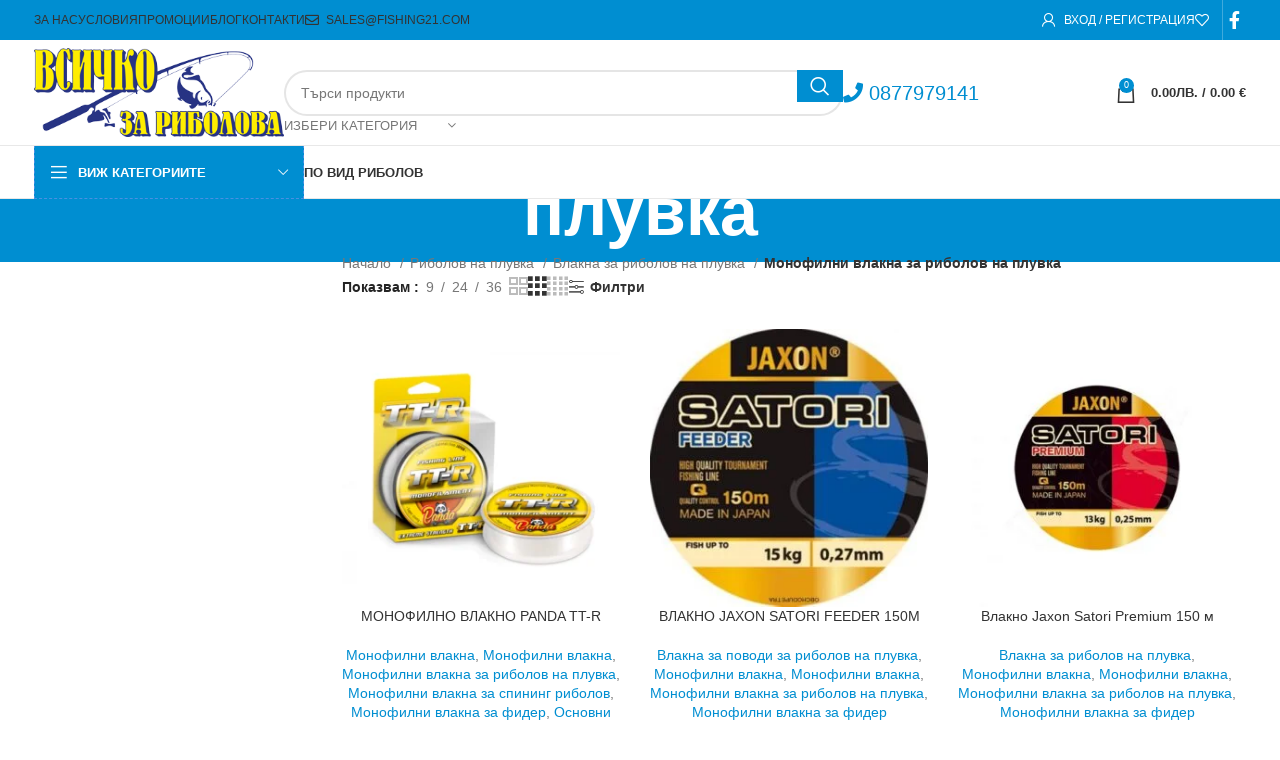

--- FILE ---
content_type: text/html; charset=UTF-8
request_url: https://fishing21.com/product-category/ribolov-na-pluvka-2/vlakna-za-ribolov-na-pluvka/monofilni-vlakna-za-ribolov-na-pluvka/
body_size: 66742
content:
<!DOCTYPE html><html lang="bg-BG"><head><meta charset="UTF-8"><link rel="profile" href="https://gmpg.org/xfn/11"><link rel="pingback" href="https://fishing21.com/xmlrpc.php"><meta name='robots' content='index, follow, max-image-preview:large, max-snippet:-1, max-video-preview:-1' /><title>Монофилни влакна за риболов на плувка Архиви - Всичко за риболова</title><link rel="canonical" href="https://fishing21.com/product-category/ribolov-na-pluvka-2/vlakna-za-ribolov-na-pluvka/monofilni-vlakna-za-ribolov-na-pluvka/" /><link rel="next" href="https://fishing21.com/product-category/ribolov-na-pluvka-2/vlakna-za-ribolov-na-pluvka/monofilni-vlakna-za-ribolov-na-pluvka/page/2/" /><meta property="og:locale" content="bg_BG" /><meta property="og:type" content="article" /><meta property="og:title" content="Монофилни влакна за риболов на плувка Архиви - Всичко за риболова" /><meta property="og:url" content="https://fishing21.com/product-category/ribolov-na-pluvka-2/vlakna-za-ribolov-na-pluvka/monofilni-vlakna-za-ribolov-na-pluvka/" /><meta property="og:site_name" content="Всичко за риболова" /><meta name="twitter:card" content="summary_large_image" /> <script type="application/ld+json" class="yoast-schema-graph">{"@context":"https://schema.org","@graph":[{"@type":"CollectionPage","@id":"https://fishing21.com/product-category/ribolov-na-pluvka-2/vlakna-za-ribolov-na-pluvka/monofilni-vlakna-za-ribolov-na-pluvka/","url":"https://fishing21.com/product-category/ribolov-na-pluvka-2/vlakna-za-ribolov-na-pluvka/monofilni-vlakna-za-ribolov-na-pluvka/","name":"Монофилни влакна за риболов на плувка Архиви - Всичко за риболова","isPartOf":{"@id":"https://fishing21.com/#website"},"primaryImageOfPage":{"@id":"https://fishing21.com/product-category/ribolov-na-pluvka-2/vlakna-za-ribolov-na-pluvka/monofilni-vlakna-za-ribolov-na-pluvka/#primaryimage"},"image":{"@id":"https://fishing21.com/product-category/ribolov-na-pluvka-2/vlakna-za-ribolov-na-pluvka/monofilni-vlakna-za-ribolov-na-pluvka/#primaryimage"},"thumbnailUrl":"https://fishing21.com/wp-content/uploads/2023/10/panda-ttr.png","breadcrumb":{"@id":"https://fishing21.com/product-category/ribolov-na-pluvka-2/vlakna-za-ribolov-na-pluvka/monofilni-vlakna-za-ribolov-na-pluvka/#breadcrumb"},"inLanguage":"bg-BG"},{"@type":"ImageObject","inLanguage":"bg-BG","@id":"https://fishing21.com/product-category/ribolov-na-pluvka-2/vlakna-za-ribolov-na-pluvka/monofilni-vlakna-za-ribolov-na-pluvka/#primaryimage","url":"https://fishing21.com/wp-content/uploads/2023/10/panda-ttr.png","contentUrl":"https://fishing21.com/wp-content/uploads/2023/10/panda-ttr.png","width":1000,"height":1000},{"@type":"BreadcrumbList","@id":"https://fishing21.com/product-category/ribolov-na-pluvka-2/vlakna-za-ribolov-na-pluvka/monofilni-vlakna-za-ribolov-na-pluvka/#breadcrumb","itemListElement":[{"@type":"ListItem","position":1,"name":"Начало","item":"https://fishing21.com/"},{"@type":"ListItem","position":2,"name":"Риболов на плувка","item":"https://fishing21.com/product-category/ribolov-na-pluvka-2/"},{"@type":"ListItem","position":3,"name":"Влакна за риболов на плувка","item":"https://fishing21.com/product-category/ribolov-na-pluvka-2/vlakna-za-ribolov-na-pluvka/"},{"@type":"ListItem","position":4,"name":"Монофилни влакна за риболов на плувка"}]},{"@type":"WebSite","@id":"https://fishing21.com/#website","url":"https://fishing21.com/","name":"Всичко за риболова","description":"Онлайн магазин за риболовни аксесоари","publisher":{"@id":"https://fishing21.com/#organization"},"potentialAction":[{"@type":"SearchAction","target":{"@type":"EntryPoint","urlTemplate":"https://fishing21.com/?s={search_term_string}"},"query-input":"required name=search_term_string"}],"inLanguage":"bg-BG"},{"@type":"Organization","@id":"https://fishing21.com/#organization","name":"Всичко за риболова","url":"https://fishing21.com/","logo":{"@type":"ImageObject","inLanguage":"bg-BG","@id":"https://fishing21.com/#/schema/logo/image/","url":"https://fishing21.com/wp-content/uploads/2021/01/logo-small.png","contentUrl":"https://fishing21.com/wp-content/uploads/2021/01/logo-small.png","width":350,"height":124,"caption":"Всичко за риболова"},"image":{"@id":"https://fishing21.com/#/schema/logo/image/"}}]}</script> <link rel='dns-prefetch' href='//fonts.googleapis.com' /><link rel="alternate" type="application/rss+xml" title="Всичко за риболова &raquo; Поток" href="https://fishing21.com/feed/" /><link rel="alternate" type="application/rss+xml" title="Всичко за риболова &raquo; поток за коментари" href="https://fishing21.com/comments/feed/" /><link rel="alternate" type="application/rss+xml" title="Всичко за риболова &raquo; Монофилни влакна за риболов на плувка Категория поток" href="https://fishing21.com/product-category/ribolov-na-pluvka-2/vlakna-za-ribolov-na-pluvka/monofilni-vlakna-za-ribolov-na-pluvka/feed/" /><style id="litespeed-ccss">.container,.container-fluid{width:100%;padding-right:15px;padding-left:15px;margin-right:auto;margin-left:auto}.row{display:flex;flex-wrap:wrap;margin-inline:calc((var(--wd-sp,30px)/2)*-1)}.col-12,.col-auto,.col-lg-12,.col-lg-6,.col-md-12,.col-md-6{position:relative;width:100%;min-height:1px;padding-inline:calc(var(--wd-sp,30px)/2)}.col-auto{flex:0 0 auto;width:auto;max-width:none}.col-12{flex:0 0 100%;max-width:100%}@media (min-width:769px){.col-md-6{flex:0 0 50%;max-width:50%}.col-md-12{flex:0 0 100%;max-width:100%}}@media (min-width:1025px){.col-lg-6{flex:0 0 50%;max-width:50%}.col-lg-12{flex:0 0 100%;max-width:100%}}.align-items-start{align-items:flex-start!important}:root{--wd-text-line-height:1.6;--wd-brd-radius:.001px;--wd-form-height:42px;--wd-form-color:inherit;--wd-form-placeholder-color:inherit;--wd-form-bg:transparent;--wd-form-brd-color:rgba(0,0,0,.1);--wd-form-brd-color-focus:rgba(0,0,0,.15);--wd-form-chevron:url([data-uri]);--btn-height:42px;--btn-transform:uppercase;--btn-font-weight:600;--btn-font-family:inherit;--btn-font-style:unset;--wd-main-bgcolor:#fff;--wd-scroll-w:.001px;--wd-admin-bar-h:.001px;--wd-tags-mb:20px;--wd-block-spacing:20px;--wd-header-banner-mt:.001px;--wd-sticky-nav-w:.001px;--color-white:#fff;--color-gray-100:#f7f7f7;--color-gray-200:#f1f1f1;--color-gray-300:#bbb;--color-gray-400:#a5a5a5;--color-gray-500:#777;--color-gray-600:#666;--color-gray-700:#555;--color-gray-800:#333;--color-gray-900:#242424;--bgcolor-black-rgb:0,0,0;--bgcolor-white-rgb:255,255,255;--bgcolor-white:#fff;--bgcolor-gray-100:#f7f7f7;--bgcolor-gray-200:#f7f7f7;--bgcolor-gray-300:#f1f1f1;--bgcolor-gray-400:rgba(187,187,187,.4);--brdcolor-gray-200:rgba(0,0,0,.075);--brdcolor-gray-300:rgba(0,0,0,.105);--brdcolor-gray-400:rgba(0,0,0,.12);--brdcolor-gray-500:rgba(0,0,0,.2)}html,body,div,span,h1,h2,h3,p,a,del,em,img,ins,b,i,ul,li,form,label,table,tbody,tr,th,td,figure,header,nav{margin:0;padding:0;border:0;vertical-align:baseline;font:inherit;font-size:100%}*,*:before,*:after{-webkit-box-sizing:border-box;-moz-box-sizing:border-box;box-sizing:border-box}html{line-height:1;-webkit-text-size-adjust:100%;font-family:sans-serif;overflow-x:hidden}ul{list-style:none;margin-bottom:var(--list-mb);padding-left:var(--li-pl);--list-mb:20px;--li-mb:10px;--li-pl:17px}th,td{vertical-align:middle;text-align:left}a img{border:none}figure,header,nav{display:block}a,button,input{touch-action:manipulation}button,input,select{margin:0;color:inherit;font:inherit}button{overflow:visible}button,html input[type=button]{-webkit-appearance:button}button::-moz-focus-inner,input::-moz-focus-inner{padding:0;border:0;padding:0;border:0}body{margin:0;background-color:#fff;color:var(--wd-text-color);text-rendering:optimizeLegibility;font-weight:var(--wd-text-font-weight);font-style:var(--wd-text-font-style);font-size:var(--wd-text-font-size);font-family:var(--wd-text-font);-webkit-font-smoothing:antialiased;-moz-osx-font-smoothing:grayscale;line-height:var(--wd-text-line-height)}@supports (overflow:clip){body{overflow:clip}}p{margin-bottom:var(--wd-tags-mb)}a{color:var(--wd-link-color);text-decoration:none}label{display:block;margin-bottom:5px;color:var(--wd-title-color);vertical-align:middle;font-weight:400}em{font-style:italic}.elementor-default i:not([class]){font-style:italic}.required{border:none;color:#e01020;font-size:16px;line-height:1}b{font-weight:600}ins{text-decoration:none}img{max-width:100%;height:auto;border:0;vertical-align:middle}h1{font-size:28px}h2{font-size:24px}h3{font-size:22px}h1,h2,h3{display:block;margin-bottom:var(--wd-tags-mb);color:var(--wd-title-color);text-transform:var(--wd-title-transform);font-weight:var(--wd-title-font-weight);font-style:var(--wd-title-font-style);font-family:var(--wd-title-font);line-height:1.4}.wd-entities-title{display:block;color:var(--wd-entities-title-color);word-wrap:break-word;font-weight:var(--wd-entities-title-font-weight);font-style:var(--wd-entities-title-font-style);font-family:var(--wd-entities-title-font);text-transform:var(--wd-entities-title-transform);line-height:1.4}li{margin-bottom:var(--li-mb)}li:last-child{margin-bottom:0}li>ul{margin-top:var(--li-mb);margin-bottom:0}ul{list-style:disc}.wd-sub-menu,.wd-sub-menu ul,.wd-nav{list-style:none;--li-pl:0}.wd-sub-menu,.wd-sub-menu ul,.wd-nav{--list-mb:0;--li-mb:0}.text-center{--content-align:center;--text-align:center;text-align:var(--text-align)}.text-left{--text-align:left;text-align:var(--text-align);--content-align:flex-start}[class*=color-scheme-light]{--color-white:#000;--color-gray-100:rgba(255,255,255,.1);--color-gray-200:rgba(255,255,255,.2);--color-gray-300:rgba(255,255,255,.5);--color-gray-400:rgba(255,255,255,.6);--color-gray-500:rgba(255,255,255,.7);--color-gray-600:rgba(255,255,255,.8);--color-gray-700:rgba(255,255,255,.9);--color-gray-800:#fff;--color-gray-900:#fff;--bgcolor-black-rgb:255,255,255;--bgcolor-white-rgb:0,0,0;--bgcolor-white:#0f0f0f;--bgcolor-gray-100:#0a0a0a;--bgcolor-gray-200:#121212;--bgcolor-gray-300:#141414;--bgcolor-gray-400:#171717;--brdcolor-gray-200:rgba(255,255,255,.1);--brdcolor-gray-300:rgba(255,255,255,.15);--brdcolor-gray-400:rgba(255,255,255,.25);--brdcolor-gray-500:rgba(255,255,255,.3);--wd-text-color:rgba(255,255,255,.8);--wd-title-color:#fff;--wd-widget-title-color:var(--wd-title-color);--wd-entities-title-color:#fff;--wd-entities-title-color-hover:rgba(255,255,255,.8);--wd-link-color:rgba(255,255,255,.9);--wd-link-color-hover:#fff;--wd-form-brd-color:rgba(255,255,255,.2);--wd-form-brd-color-focus:rgba(255,255,255,.3);--wd-form-placeholder-color:rgba(255,255,255,.6);--wd-form-chevron:url([data-uri]);--wd-main-bgcolor:#1a1a1a;color:var(--wd-text-color)}.color-scheme-dark{--color-white:#fff;--color-gray-100:#f7f7f7;--color-gray-200:#f1f1f1;--color-gray-300:#bbb;--color-gray-400:#a5a5a5;--color-gray-500:#777;--color-gray-600:#666;--color-gray-700:#555;--color-gray-800:#333;--color-gray-900:#242424;--bgcolor-black-rgb:0,0,0;--bgcolor-white-rgb:255,255,255;--bgcolor-white:#fff;--bgcolor-gray-100:#f7f7f7;--bgcolor-gray-200:#f7f7f7;--bgcolor-gray-300:#f1f1f1;--bgcolor-gray-400:rgba(187,187,187,.4);--brdcolor-gray-200:rgba(0,0,0,.075);--brdcolor-gray-300:rgba(0,0,0,.105);--brdcolor-gray-400:rgba(0,0,0,.12);--brdcolor-gray-500:rgba(0,0,0,.2);--wd-text-color:#777;--wd-title-color:#242424;--wd-entities-title-color:#333;--wd-entities-title-color-hover:rgba(51,51,51,.65);--wd-link-color:#333;--wd-link-color-hover:#242424;--wd-form-brd-color:rgba(0,0,0,.1);--wd-form-brd-color-focus:rgba(0,0,0,.15);--wd-form-placeholder-color:#777;color:var(--wd-text-color)}.wd-fill{position:absolute;inset:0}.set-mb-l{--margin-bottom:20px}.set-mb-l>*{margin-bottom:var(--margin-bottom)}.set-cont-mb-s{--wd-tags-mb:10px}.reset-last-child>*:last-child{margin-bottom:0}@keyframes wd-fadeIn{from{opacity:0}to{opacity:1}}@keyframes wd-fadeInBottomShort{from{transform:translate3d(0,20px,0)}to{transform:none}}table{margin-bottom:35px;width:100%;border-spacing:0;border-collapse:collapse;line-height:1.4}table th{padding:15px 10px;border-bottom:2px solid var(--brdcolor-gray-200);color:var(--wd-title-color);text-transform:uppercase;font-weight:var(--wd-title-font-weight);font-style:var(--wd-title-font-style);font-size:16px;font-family:var(--wd-title-font)}table td{padding:15px 12px;border-bottom:1px solid var(--brdcolor-gray-300)}input[type=number],input[type=text],input[type=password],select{-webkit-appearance:none;-moz-appearance:none;appearance:none}input[type=number],input[type=text],input[type=password],select{padding:0 15px;max-width:100%;width:100%;height:var(--wd-form-height);border:var(--wd-form-brd-width) solid var(--wd-form-brd-color);border-radius:var(--wd-form-brd-radius);background-color:var(--wd-form-bg);box-shadow:none;color:var(--wd-form-color);vertical-align:middle;font-size:14px}::-webkit-input-placeholder{color:var(--wd-form-placeholder-color)}::-moz-placeholder{color:var(--wd-form-placeholder-color)}:-moz-placeholder{color:var(--wd-form-placeholder-color)}input[type=checkbox]{box-sizing:border-box;margin-top:0;padding:0;vertical-align:middle;margin-inline-end:5px}input[type=number]{padding:0;text-align:center}input[type=number]::-webkit-inner-spin-button,input[type=number]::-webkit-outer-spin-button{height:auto}select{padding-right:30px;background-image:var(--wd-form-chevron);background-position:right 10px top 50%;background-size:auto 18px;background-repeat:no-repeat}select option{background-color:var(--bgcolor-white)}input:-webkit-autofill{border-color:var(--wd-form-brd-color);-webkit-box-shadow:0 0 0 1000px var(--wd-form-bg) inset;-webkit-text-fill-color:var(--wd-form-color)}[class*=wd-grid]{--wd-col:var(--wd-col-lg);--wd-gap:var(--wd-gap-lg);--wd-col-lg:1;--wd-gap-lg:20px}.wd-scroll-content{overflow:hidden;overflow-y:auto;-webkit-overflow-scrolling:touch;max-height:50vh}.wd-dropdown{position:absolute;top:100%;left:0;z-index:380;margin-top:15px;margin-right:0;margin-left:calc(var(--nav-gap,.001px)/2*-1);background-color:var(--bgcolor-white);background-position:bottom right;background-clip:border-box;background-repeat:no-repeat;box-shadow:0 0 3px rgba(0,0,0,.15);text-align:left;border-radius:var(--wd-brd-radius);visibility:hidden;opacity:0;transform:translateY(15px) translateZ(0)}.wd-dropdown:after{content:"";position:absolute;inset-inline:0;bottom:100%;height:15px}.wd-dropdown-menu{min-height:min(var(--wd-dropdown-height,unset),var(--wd-content-h,var(--wd-dropdown-height,unset)));width:var(--wd-dropdown-width);background-image:var(--wd-dropdown-bg-img)}.wd-dropdown-menu.wd-design-default{padding:var(--wd-dropdown-padding,12px 20px);--wd-dropdown-width:220px}.wd-dropdown-menu.wd-design-default>.container{padding:0;width:auto}.wd-dropdown-menu.wd-design-default .wd-dropdown{top:0;left:100%;padding:var(--wd-dropdown-padding,12px 20px);width:var(--wd-dropdown-width);margin:0 0 0 var(--wd-dropdown-padding,20px)}.wd-dropdown-menu.wd-design-default .wd-dropdown:after{top:0;right:100%;bottom:0;left:auto;width:var(--wd-dropdown-padding,20px);height:auto}.wd-dropdown-menu.wd-design-default .menu-item-has-children>a:after{margin-left:auto;color:rgba(82,82,82,.45);font-weight:600;font-size:55%;line-height:1;font-family:"woodmart-font";content:"\f113"}.wd-dropdown-menu.wd-design-full-width{--wd-dropdown-width:100vw}.wd-dropdown-menu.wd-design-full-width:not(.wd-scroll){padding-top:var(--wd-dropdown-padding,30px);padding-bottom:var(--wd-dropdown-padding);padding-left:calc(var(--wd-scroll-w) + var(--wd-sticky-nav-w))}.wd-sub-menu{--sub-menu-color:#848484;--sub-menu-color-hover:var(--wd-primary-color)}.wd-sub-menu li{position:relative}.wd-sub-menu li>a{position:relative;display:flex;align-items:center;padding-top:8px;padding-bottom:8px;color:var(--sub-menu-color);font-size:14px;line-height:1.3}.wd-nav{--nav-gap:20px;display:inline-flex;flex-wrap:wrap;justify-content:var(--text-align);text-align:left;gap:1px var(--nav-gap)}.wd-nav>li{position:relative}.wd-nav>li>a{position:relative;display:flex;align-items:center;flex-direction:row;text-transform:uppercase;font-weight:600;font-size:13px;line-height:1.2}.wd-nav>li>a .wd-nav-icon{margin-right:7px;font-size:115%}.wd-nav[class*=wd-style-]{--nav-color:#333;--nav-color-hover:rgba(51,51,51,.7);--nav-color-active:rgba(51,51,51,.7);--nav-chevron-color:rgba(82,82,82,.45)}.wd-nav[class*=wd-style-]>li>a{color:var(--nav-color)}.wd-nav.wd-style-default{--nav-color-hover:var(--wd-primary-color);--nav-color-active:var(--wd-primary-color)}.wd-nav.wd-style-separated>li{align-items:center}.wd-nav.wd-style-separated>li:not(:last-child):after{height:18px}.wd-nav[class*=wd-style-underline] .nav-link-text{position:relative;display:inline-block;padding-block:1px;line-height:1.2}.wd-nav[class*=wd-style-underline] .nav-link-text:after{content:'';position:absolute;top:100%;left:0;width:0;height:2px;background-color:var(--wd-primary-color)}.wd-action-btn{display:inline-flex;vertical-align:middle;--action-btn-color:var(--color-gray-800);--action-btn-hover-color:var(--color-gray-500)}.wd-action-btn>a{display:inline-flex;align-items:center;justify-content:center;color:var(--action-btn-color)}.wd-action-btn>a:before{font-family:"woodmart-font"}.wd-action-btn>a:after{position:absolute;top:calc(50% - .5em);left:0;opacity:0;content:"";display:inline-block;width:1em;height:1em;border:1px solid rgba(0,0,0,0);border-left-color:var(--color-gray-900);border-radius:50%;vertical-align:middle;animation:wd-rotate .45s infinite linear var(--wd-anim-state,paused)}.wd-action-btn.wd-style-text>a{position:relative;font-weight:600;line-height:1}.wd-action-btn.wd-style-text>a:before{margin-inline-end:.3em;font-size:110%;font-weight:400}.wd-compare-icon>a:before{content:"\f128"}.wd-wishlist-icon>a:before{content:"\f106"}.website-wrapper{position:relative;background-color:var(--wd-main-bgcolor)}.main-page-wrapper{margin-top:-40px;padding-top:40px;min-height:50vh;background-color:var(--wd-main-bgcolor)}.site-content{margin-bottom:40px}.container{max-width:var(--wd-container-w)}.searchform[class*=wd-style-with-bg] .searchsubmit{color:#fff;background-color:var(--wd-primary-color)}.searchform.wd-style-with-bg .searchsubmit{border-start-end-radius:var(--wd-form-brd-radius);border-end-end-radius:var(--wd-form-brd-radius)}@media (min-width:1025px){.wd-scroll{--scrollbar-track-bg:rgba(0,0,0,.05);--scrollbar-thumb-bg:rgba(0,0,0,.12)}.wd-scroll ::-webkit-scrollbar{width:5px}.wd-scroll ::-webkit-scrollbar-track{background-color:var(--scrollbar-track-bg)}.wd-scroll ::-webkit-scrollbar-thumb{background-color:var(--scrollbar-thumb-bg)}}@media (max-width:1024px){@supports not (overflow:clip){body{overflow:hidden}}[class*=wd-grid]{--wd-col:var(--wd-col-md);--wd-gap:var(--wd-gap-md);--wd-col-md:var(--wd-col-lg);--wd-gap-md:var(--wd-gap-lg)}}@media (max-width:768.98px){[class*=wd-grid]{--wd-col:var(--wd-col-sm);--wd-gap:var(--wd-gap-sm);--wd-col-sm:var(--wd-col-md);--wd-gap-sm:var(--wd-gap-md)}}.woocommerce form .form-row .required{visibility:visible}.fa.fa-envelope-o{font-family:'Font Awesome 5 Free';font-weight:400}.fa.fa-envelope-o:before{content:"\f0e0"}.fa,.fas{-moz-osx-font-smoothing:grayscale;-webkit-font-smoothing:antialiased;display:inline-block;font-style:normal;font-variant:normal;text-rendering:auto;line-height:1}.fa-phone:before{content:"\f095"}.fa,.fas{font-family:'Font Awesome 5 Free';font-weight:900}.wd-breadcrumbs{vertical-align:middle}.woocommerce-breadcrumb{display:inline-flex;align-items:center;flex-wrap:wrap;color:var(--color-gray-800)}.woocommerce-breadcrumb a{margin-inline-end:6px}.woocommerce-breadcrumb a:after{content:"/";margin-inline-start:5px}.woocommerce-breadcrumb a{color:var(--color-gray-500)}.woocommerce-breadcrumb .breadcrumb-last{margin-inline-end:8px;font-weight:600}.woocommerce-breadcrumb .breadcrumb-last:last-child{margin-inline-end:0}.amount{color:var(--wd-primary-color);font-weight:600}del .amount{color:var(--color-gray-300);font-weight:400}.price{color:var(--wd-primary-color)}.price .amount{font-size:inherit}.price del{color:var(--color-gray-300);font-size:90%}.price ins{padding:0;background-color:transparent;color:var(--wd-primary-color);text-decoration:none;opacity:1}.woocommerce-notices-wrapper:empty{display:none}.wd-loader-overlay{z-index:340;border-radius:inherit;animation:wd-fadeIn .6s ease both;background-color:rgba(var(--bgcolor-white-rgb),.6);border-radius:var(--wd-brd-radius)}.wd-loader-overlay:not(.wd-loading){display:none}[class*=screen-reader]{position:absolute!important;clip:rect(1px,1px,1px,1px)}.single_add_to_cart_button{border-radius:var(--btn-accented-brd-radius);color:var(--btn-accented-color);box-shadow:var(--btn-accented-box-shadow);background-color:var(--btn-accented-bgcolor);text-transform:var(--btn-accented-transform,var(--btn-transform));font-weight:var(--btn-accented-font-weight,var(--btn-font-weight));font-family:var(--btn-accented-font-family,var(--btn-font-family));font-style:var(--btn-accented-font-style,var(--btn-font-style))}form.cart{display:flex;flex-wrap:wrap;gap:10px;justify-content:var(--content-align)}form.cart>*{flex:1 1 100%}.single_add_to_cart_button:before{content:"";position:absolute;inset:0;opacity:0;z-index:1;border-radius:inherit;background-color:inherit;box-shadow:inherit}.single_add_to_cart_button:after{position:absolute;top:calc(50% - 9px);inset-inline-start:calc(50% - 9px);opacity:0;z-index:2;content:"";display:inline-block;width:18px;height:18px;border:1px solid rgba(0,0,0,0);border-left-color:currentColor;border-radius:50%;vertical-align:middle;animation:wd-rotate .45s infinite linear var(--wd-anim-state,paused)}div.quantity{display:inline-flex;vertical-align:top;white-space:nowrap;font-size:0}div.quantity input[type=number]::-webkit-inner-spin-button,div.quantity input[type=number]::-webkit-outer-spin-button,div.quantity input[type=number]{margin:0;-webkit-appearance:none;-moz-appearance:none;appearance:none}div.quantity input[type=number]{width:30px;border-radius:0;border-right:none;border-left:none}div.quantity input[type=button]{padding:0 5px;min-width:25px;min-height:unset;height:42px;border:var(--wd-form-brd-width) solid var(--wd-form-brd-color);background:var(--wd-form-bg);box-shadow:none}div.quantity .minus{border-start-start-radius:var(--wd-form-brd-radius);border-end-start-radius:var(--wd-form-brd-radius)}div.quantity .plus{border-start-end-radius:var(--wd-form-brd-radius);border-end-end-radius:var(--wd-form-brd-radius)}.product_meta>span{display:block}.product_meta>span:not(:last-child){margin-bottom:10px}.product_meta a{color:var(--wd-text-color)}.product_meta .meta-label{color:var(--color-gray-800);font-weight:600}.product_meta .meta-sep{display:inline-block;margin:0 2px}.product_title{font-size:34px;line-height:1.2;--page-title-display:block}@media (max-width:1024px){.product_title{font-size:24px}}@media (max-width:768.98px){.product_title{font-size:20px}}.shop_attributes{margin-bottom:0;overflow:hidden;--wd-attr-v-gap:30px;--wd-attr-h-gap:30px;--wd-attr-col:1;--wd-attr-brd-width:1px;--wd-attr-brd-style:solid;--wd-attr-brd-color:var(--brdcolor-gray-300);--wd-attr-img-width:24px}.shop_attributes tbody{display:grid;grid-template-columns:repeat(var(--wd-attr-col),1fr);margin-bottom:calc(-1*(var(--wd-attr-v-gap) + var(--wd-attr-brd-width)));column-gap:var(--wd-attr-h-gap)}.shop_attributes tr{display:flex;align-items:center;gap:10px 20px;justify-content:space-between;padding-bottom:calc(var(--wd-attr-v-gap)/2);margin-bottom:calc(var(--wd-attr-v-gap)/2);border-bottom:var(--wd-attr-brd-width) var(--wd-attr-brd-style) var(--wd-attr-brd-color)}.shop_attributes th{display:flex;flex:0 0 auto;font-family:var(--wd-text-font)}.shop_attributes td{text-align:end}.whb-header{margin-bottom:40px}.whb-flex-row{display:flex;flex-direction:row;flex-wrap:nowrap;justify-content:space-between}.whb-column{display:flex;align-items:center;flex-direction:row;max-height:inherit}.whb-col-left,.whb-mobile-left{justify-content:flex-start;margin-left:-10px}.whb-col-right,.whb-mobile-right{justify-content:flex-end;margin-right:-10px}.whb-col-mobile{flex:1 1 auto;justify-content:center;margin-inline:-10px}.whb-row{position:relative}.whb-top-bar{z-index:2}.whb-general-header{z-index:1}.whb-header-bottom{z-index:0}.whb-flex-flex-middle .whb-col-center{flex:1 1 0%}.whb-main-header{position:relative;top:0;right:0;left:0;z-index:390;backface-visibility:hidden;-webkit-backface-visibility:hidden}.whb-color-dark:not(.whb-with-bg){background-color:#fff}.wd-header-nav,.site-logo{padding-inline:10px}.wd-header-divider.wd-full-height,.wd-header-divider.wd-full-height:before{height:100%}.wd-header-nav{flex:1 1 auto}.wd-nav-main:not(.wd-offsets-calculated) .wd-dropdown:not(.wd-design-default){opacity:0}.wd-nav-main>li>a,.wd-nav-secondary>li>a{height:40px;font-weight:var(--wd-header-el-font-weight);font-style:var(--wd-header-el-font-style);font-size:var(--wd-header-el-font-size);font-family:var(--wd-header-el-font);text-transform:var(--wd-header-el-transform)}.whb-top-bar .wd-nav-secondary>li>a{font-weight:400;font-size:12px}.site-logo{max-height:inherit}.wd-logo{max-height:inherit}.wd-logo img{padding-top:5px;padding-bottom:5px;max-height:inherit;transform:translateZ(0);backface-visibility:hidden;-webkit-backface-visibility:hidden;perspective:800px}.wd-switch-logo .wd-sticky-logo{display:none;animation:wd-fadeIn .5s ease}.wd-header-divider:before{content:"";display:block;height:18px;border-right:1px solid}.whb-color-light .wd-header-divider:before{border-color:rgba(255,255,255,.25)}.wd-header-mobile-nav .wd-tools-icon:before{content:"\f15a";font-family:"woodmart-font"}@media (min-width:1025px){.whb-top-bar-inner{height:var(--wd-top-bar-h);max-height:var(--wd-top-bar-h)}.whb-general-header-inner{height:var(--wd-header-general-h);max-height:var(--wd-header-general-h)}.whb-header-bottom-inner{height:var(--wd-header-bottom-h);max-height:var(--wd-header-bottom-h)}.whb-hidden-lg{display:none}}@media (max-width:1024px){.whb-top-bar-inner{height:var(--wd-top-bar-sm-h);max-height:var(--wd-top-bar-sm-h)}.whb-general-header-inner{height:var(--wd-header-general-sm-h);max-height:var(--wd-header-general-sm-h)}.whb-header-bottom-inner{height:var(--wd-header-bottom-sm-h);max-height:var(--wd-header-bottom-sm-h)}.whb-visible-lg,.whb-hidden-mobile{display:none}}.wd-tools-element{position:relative;--wd-count-size:15px;--wd-header-el-color:#333;--wd-header-el-color-hover:rgba(51,51,51,.6)}.wd-tools-element>a{display:flex;align-items:center;justify-content:center;height:40px;color:var(--wd-header-el-color);line-height:1;padding-inline:10px}.wd-tools-element .wd-tools-icon{position:relative;display:flex;align-items:center;justify-content:center;font-size:0}.wd-tools-element .wd-tools-icon:before{font-size:20px}.wd-tools-element .wd-tools-text{margin-inline-start:8px;text-transform:var(--wd-header-el-transform);white-space:nowrap;font-weight:var(--wd-header-el-font-weight);font-style:var(--wd-header-el-font-style);font-size:var(--wd-header-el-font-size);font-family:var(--wd-header-el-font)}.wd-tools-element .wd-tools-count{z-index:1;width:var(--wd-count-size);height:var(--wd-count-size);border-radius:50%;text-align:center;letter-spacing:0;font-weight:400;line-height:var(--wd-count-size)}.wd-tools-element.wd-style-icon .wd-tools-text{display:none!important}.whb-top-bar .wd-tools-element{--wd-count-size:13px}.whb-top-bar .wd-tools-element .wd-tools-icon:before{font-size:14px}.whb-top-bar .wd-tools-element .wd-tools-text{font-weight:400;font-size:12px}.whb-color-light .wd-tools-element{--wd-header-el-color:#fff;--wd-header-el-color-hover:rgba(255,255,255,.8)}.login>*:last-child{margin-bottom:0}.login-form-footer{display:flex;align-items:center;flex-wrap:wrap;justify-content:space-between;gap:10px}.login-form-footer .lost_password{order:2;color:var(--wd-primary-color)}.login-form-footer .woocommerce-form-login__rememberme{order:1;margin-bottom:0}.wd-header-my-account .wd-tools-icon:before{content:"\f124";font-family:"woodmart-font"}.wd-header-text,.whb-column>.wd-social-icons{padding-inline:10px}.wd-header-text{flex:1 1 auto}.whb-top-bar .wd-header-text{font-size:12px;line-height:1.2}.whb-color-light .wd-header-text{--color-white:#000;--color-gray-100:rgba(255,255,255,.1);--color-gray-200:rgba(255,255,255,.2);--color-gray-300:rgba(255,255,255,.5);--color-gray-400:rgba(255,255,255,.6);--color-gray-500:rgba(255,255,255,.7);--color-gray-600:rgba(255,255,255,.8);--color-gray-700:rgba(255,255,255,.9);--color-gray-800:#fff;--color-gray-900:#fff;--bgcolor-black-rgb:255,255,255;--bgcolor-white-rgb:0,0,0;--bgcolor-white:#0f0f0f;--bgcolor-gray-100:#0a0a0a;--bgcolor-gray-200:#121212;--bgcolor-gray-300:#141414;--bgcolor-gray-400:#171717;--brdcolor-gray-200:rgba(255,255,255,.1);--brdcolor-gray-300:rgba(255,255,255,.15);--brdcolor-gray-400:rgba(255,255,255,.25);--brdcolor-gray-500:rgba(255,255,255,.3);--wd-text-color:rgba(255,255,255,.8);--wd-title-color:#fff;--wd-widget-title-color:var(--wd-title-color);--wd-entities-title-color:#fff;--wd-entities-title-color-hover:rgba(255,255,255,.8);--wd-link-color:rgba(255,255,255,.9);--wd-link-color-hover:#fff;--wd-form-brd-color:rgba(255,255,255,.2);--wd-form-brd-color-focus:rgba(255,255,255,.3);--wd-form-placeholder-color:rgba(255,255,255,.6);--wd-form-chevron:url([data-uri]);--wd-main-bgcolor:#1a1a1a;color:var(--wd-text-color)}.wd-header-wishlist .wd-tools-icon:before{content:"\f106";font-family:"woodmart-font"}.wd-social-icons{font-size:0}.wd-social-icons .wd-label{display:block;margin-bottom:5px;color:var(--color-gray-800);font-weight:600;font-size:var(--wd-text-font-size)}.wd-social-icons .wd-social-icon{display:inline-block;margin:4px;vertical-align:middle;text-align:center;font-size:0}.wd-social-icons .wd-icon{display:inline-block;vertical-align:middle;font-family:"woodmart-font"}.social-facebook{--social-color:#365493}.social-facebook .wd-icon:before{content:"\f180"}.social-twitter{--social-color:#000}.social-twitter .wd-icon:before{content:"\f154"}.social-pinterest{--social-color:#cb2027}.social-pinterest .wd-icon:before{content:"\f156"}.social-linkedin{--social-color:#0274b3}.social-linkedin .wd-icon:before{content:"\f158"}.social-tg{--social-color:#37aee2}.social-tg .wd-icon:before{content:"\f179"}.wd-social-icons.wd-layout-inline .wd-label{display:inline-block;margin-inline-end:5px;margin-bottom:0;vertical-align:middle}.icons-design-default .wd-social-icon{margin:0!important;padding:6px;width:auto!important;height:auto!important;color:rgba(0,0,0,.6)!important}.icons-design-default .wd-social-icon .wd-icon{line-height:1!important}.icons-design-default.color-scheme-light .wd-social-icon{color:#fff!important}.icons-size-default .wd-social-icon{width:40px;height:40px}.wd-social-icons.icons-size-default .wd-icon{font-size:18px;line-height:40px}.social-form-circle .wd-social-icon{border-radius:50%}[class*=wd-header-search-form]{padding-inline:10px;flex:1 1 auto}[class*=wd-header-search-form] input[type=text]{min-width:290px}[class*=wd-header-search-form] .wd-style-with-bg{--wd-form-bg:#fff}.wd-dropdown-results{margin-top:0!important;overflow:hidden;right:calc((var(--wd-form-brd-radius)/1.5));left:calc((var(--wd-form-brd-radius)/1.5))}.wd-dropdown-results:after{width:auto!important;height:auto!important}.search-results-wrapper{position:relative}.wd-dropdown-results .wd-scroll-content{overscroll-behavior:none}.searchform{position:relative;--wd-search-btn-w:var(--wd-form-height);--wd-form-height:46px}.searchform input[type=text]{padding-right:var(--wd-search-btn-w)}.searchform .searchsubmit{position:absolute;inset-block:0;right:0;padding:0;width:var(--wd-search-btn-w);min-height:unset;border:none;background-color:transparent;box-shadow:none;color:var(--wd-form-color);font-weight:400;font-size:0}.searchform .searchsubmit:after{font-size:calc(var(--wd-form-height)/2.3);content:"\f130";font-family:"woodmart-font"}.searchform .searchsubmit:before{position:absolute;top:50%;left:50%;margin-top:calc((var(--wd-form-height)/2.5)/-2);margin-left:calc((var(--wd-form-height)/2.5)/-2);opacity:0;content:"";display:inline-block;width:calc(var(--wd-form-height)/2.5);height:calc(var(--wd-form-height)/2.5);border:1px solid rgba(0,0,0,0);border-left-color:currentColor;border-radius:50%;vertical-align:middle;animation:wd-rotate .45s infinite linear var(--wd-anim-state,paused)}.wd-dropdown-search-cat{right:0;left:auto;margin-left:0;margin-right:calc(var(--nav-gap,.001px)/2*-1);margin:var(--wd-form-brd-width) 0 0!important}.wd-search-cat{display:flex;align-items:center;position:absolute;inset-inline-end:var(--wd-search-btn-w);inset-block:var(--wd-form-brd-width)}.wd-search-cat>a{display:flex;align-items:center;padding-inline:15px;width:var(--wd-search-cat-w);height:100%;border-inline:1px solid var(--wd-form-brd-color);color:var(--wd-form-color);text-transform:uppercase;font-size:13px}.wd-search-cat>a>span{overflow:hidden;width:100%;text-overflow:ellipsis;white-space:nowrap}.wd-search-cat>a:after{margin-inline-start:8px;font-weight:600;font-size:8px;content:"\f129";font-family:"woodmart-font"}.wd-dropdown-search-cat:after{height:var(--wd-form-brd-width)!important}.wd-dropdown-search-cat.wd-design-default{width:190px}.wd-dropdown-search-cat .children li a{padding-inline-start:20px}@media (min-width:769px){.searchform.wd-with-cat{--wd-search-cat-w:172px;--wd-search-cat-sp:15px}.searchform.wd-with-cat input[type=text]{padding-inline-end:calc(var(--wd-search-cat-w) + var(--wd-search-btn-w) + 15px)}}@media (max-width:768.98px){.wd-search-cat{display:none}}.wd-header-cart .wd-tools-icon:before{content:"\f105";font-family:"woodmart-font"}.wd-header-cart .wd-tools-icon.wd-icon-alt:before{content:"\f126";font-family:"woodmart-font"}.wd-header-cart .wd-cart-number>span{display:none}.wd-header-cart .wd-cart-subtotal .amount{color:inherit;font-weight:inherit;font-size:inherit}.wd-header-cart.wd-design-2 .wd-tools-text{margin-inline-start:15px}.wd-header-cart.wd-design-5:not(.wd-style-text){margin-inline-end:5px}.wd-header-cart.wd-design-5 .wd-tools-text{margin-inline-start:15px}.wd-header-cart.wd-design-2 .wd-cart-number,.wd-header-cart.wd-design-5 .wd-cart-number{position:absolute;top:-5px;inset-inline-end:-9px;z-index:1;width:15px;height:15px;border-radius:50%;background-color:var(--wd-primary-color);color:#fff;text-align:center;letter-spacing:0;font-weight:400;font-size:9px;line-height:15px}.wd-dropdown-cats,.wd-dropdown-cats .wd-dropdown-menu{margin-top:0!important}.wd-dropdown-cats:after,.wd-dropdown-cats .wd-dropdown-menu:after{width:auto!important;height:auto!important}.whb-header-bottom .wd-header-cats,.whb-header-bottom .wd-header-cats.wd-style-1 .menu-opener{height:100%}.wd-header-cats{position:relative;margin-inline:10px}.whb-header-bottom .wd-header-cats{margin-top:calc(var(--wd-header-general-brd-w)*-1);margin-bottom:calc(var(--wd-header-bottom-brd-w)*-1);height:calc(100% + var(--wd-header-general-brd-w) + var(--wd-header-bottom-brd-w))}.wd-header-cats .menu-opener{position:relative;z-index:300;display:flex;align-items:center;max-width:320px;color:#333;line-height:1}.wd-header-cats .menu-opener .menu-open-label{text-transform:var(--wd-header-el-transform);font-weight:var(--wd-header-el-font-weight);font-style:var(--wd-header-el-font-style);font-size:var(--wd-header-el-font-size);font-family:var(--wd-header-el-font)}.wd-header-cats .menu-opener.color-scheme-light{color:#fff}.wd-header-cats .menu-opener-icon:not(.custom-icon):after{font-size:18px;content:"\f15a";font-family:"woodmart-font"}.wd-header-cats.wd-style-1 .menu-opener{padding:10px 15px;min-width:270px;height:50px;border-top-left-radius:var(--wd-brd-radius);border-top-right-radius:var(--wd-brd-radius)}.wd-header-cats.wd-style-1 .menu-opener:after{font-size:11px;margin-inline-start:auto;content:"\f129";font-family:"woodmart-font"}.wd-header-cats.wd-style-1 .menu-opener-icon{flex:0 0 auto;margin-inline-end:10px}.wd-dropdown-cats{right:0;z-index:299;min-width:270px;box-shadow:none}.wd-dropdown-cats,.wd-dropdown-cats .wd-nav-vertical,.wd-dropdown-cats .wd-nav-vertical>li:first-child>a{border-top-left-radius:0;border-top-right-radius:0}.wd-nav-vertical .wd-dropdown-menu.wd-design-full-width:not(.wd-scroll){padding:var(--wd-dropdown-padding,30px 35px 0 35px)}.wd-nav-vertical{position:relative;display:flex;margin-inline:0;border-radius:var(--wd-brd-radius);gap:0;--nav-chevron-color:rgba(82,82,82,.45);--nav-drop-sp:.001px}.wd-nav-vertical>li{flex:1 1 100%;max-width:100%;width:100%}.wd-nav-vertical>li>a{padding:12px 18px;color:var(--color-gray-800);text-transform:unset;font-size:14px;line-height:20px}.wd-nav-vertical>li:first-child>a{border-top-left-radius:var(--wd-brd-radius);border-top-right-radius:var(--wd-brd-radius)}.wd-nav-vertical>li.menu-mega-dropdown{position:static}.wd-nav-vertical>li.menu-item-has-children>a:after{margin-left:auto;color:var(--nav-chevron-color);font-weight:600;font-size:clamp(6px,60%,18px);content:"\f113"}.wd-nav-vertical .wd-dropdown-menu{margin:0;top:0;left:calc(100% + var(--nav-drop-sp));transform:translateX(-15px) translateY(0) translateZ(0)}.wd-nav-vertical .wd-dropdown-menu:after{inset-block:0 auto;inset-inline-start:auto;inset-inline-end:100%;height:100%;width:var(--nav-drop-sp)}.wd-nav-vertical.wd-design-default{border:1px solid var(--brdcolor-gray-200)}.wd-nav-vertical.wd-design-default>li:not(:last-child){border-bottom:1px solid var(--brdcolor-gray-200)}.single-product .site-content.wd-builder-off{padding-right:0;padding-left:0}.wd-builder-off .single-product-page{--wd-single-spacing:40px}.wd-builder-off .single-product-page>div:not(:last-child){margin-bottom:var(--wd-single-spacing)}.summary-inner>.wd-action-btn{margin-inline-end:20px}.single-breadcrumbs-wrapper .wd-breadcrumbs{flex:1 1 auto;text-align:start;font-size:95%}.single-breadcrumbs-wrapper .wd-products-nav{flex:0 0 auto}@media (max-width:1024px){.breadcrumbs-location-summary .single-product-page{margin-top:-15px}.single-product .site-content{margin-bottom:25px}.wd-builder-off .single-product-page{--wd-single-spacing:25px}}@media (max-width:768.98px){.breadcrumbs-location-summary .single-product-page{margin-top:-25px}.product-image-summary-inner>div{margin-bottom:25px}.product-image-summary-inner>div:last-child{margin-bottom:0}.single-product-page .summary-inner{margin-bottom:-20px}.product-image-summary-wrap>div{margin-bottom:25px}.product-image-summary-wrap>div:last-child{margin-bottom:0}}.summary-inner .product_meta{margin-bottom:10px;padding-top:20px;border-top:1px solid var(--brdcolor-gray-300)}.summary-inner>.price{font-size:155%;line-height:1.2}@media (max-width:1024px){.summary-inner>.price{font-size:130%}}.product-tabs-wrapper{padding-top:var(--wd-single-spacing);padding-bottom:var(--wd-single-spacing);border-top:1px solid var(--brdcolor-gray-300);border-bottom:1px solid var(--brdcolor-gray-300);background-color:var(--bgcolor-white)}.poduct-tabs-inner>div:not(:last-child){margin-bottom:var(--wd-single-spacing)}.tabs-layout-tabs .shop_attributes{max-width:650px}.product-tabs-wrapper .tabs-layout-tabs>.wd-nav-tabs-wrapper{margin-top:calc(var(--wd-single-spacing)*-1 - 1px);margin-bottom:30px}.wd-nav-wrapper+div .woocommerce-Tabs-panel:not([style]){display:block}@media (max-width:1024px){.product-tabs-wrapper{border-top:none}}.woocommerce-product-gallery{display:flex;flex-wrap:wrap;gap:var(--wd-gallery-gap,10px)}.woocommerce-product-gallery>*{flex:1 1 100%;max-width:100%}.woocommerce-product-gallery img{width:100%;border-radius:var(--wd-brd-radius)}.woocommerce-product-gallery .wd-carousel-inner{margin:0}.woocommerce-product-gallery .wd-carousel{--wd-gap:var(--wd-gallery-gap,10px);padding:0;border-radius:var(--wd-brd-radius)}.woocommerce-product-gallery .wd-nav-arrows.wd-pos-sep{--wd-arrow-offset-h:calc(var(--wd-arrow-width,var(--wd-arrow-size,50px))/-1)}.woocommerce-product-gallery .woocommerce-product-gallery__image{position:relative;overflow:hidden;border-radius:var(--wd-brd-radius)}.woocommerce-product-gallery:not(.wd-has-thumb) .wd-gallery-thumb{display:none}.product-additional-galleries{position:absolute;bottom:0;inset-inline-start:0;z-index:3;display:flex;align-items:flex-start;flex-direction:column;gap:10px;padding:15px}.wd-action-btn.wd-style-icon-bg-text{--icon-bg-size:50px;--action-btn-color:var(--color-gray-600);--action-btn-hover-color:var(--color-gray-800)}.wd-action-btn.wd-style-icon-bg-text>a{flex-wrap:nowrap;overflow:hidden;min-width:var(--icon-bg-size);height:var(--icon-bg-size);border-radius:30px;background-color:var(--bgcolor-white);box-shadow:0 0 5px rgba(0,0,0,.08)}.wd-action-btn.wd-style-icon-bg-text>a:before{display:inline-flex;align-items:center;justify-content:center;width:var(--icon-bg-size);height:var(--icon-bg-size);font-size:calc(var(--icon-bg-size)/2.7)}.wd-action-btn.wd-style-icon-bg-text>a>span{overflow:hidden;max-width:0;white-space:nowrap;font-size:90%;font-weight:600}.wd-show-product-gallery-wrap>a:before{content:"\f127"}@media (max-width:1024px){.wd-action-btn.wd-style-icon-bg-text{--icon-bg-size:40px}}.wd-carousel-container{position:relative}.wd-carousel-inner{position:relative;margin:-15px 0}.wd-carousel{position:relative;overflow:var(--wd-carousel-overflow,hidden);padding:15px 0;margin-inline:calc(var(--wd-gap)/-2);touch-action:pan-y}@supports (overflow:clip){.wd-carousel{overflow:var(--wd-carousel-overflow,clip)}}.wd-carousel-wrap{position:relative;width:100%;height:100%;z-index:1;display:flex;box-sizing:content-box;transform:translate3d(0px,0,0)}.wd-carousel-item{position:relative;height:100%;flex:0 0 calc(100%/var(--wd-col));max-width:calc(100%/var(--wd-col));padding:0 calc(var(--wd-gap)/2);transform:translate3d(0px,0,0)}.wd-carousel:not(.wd-initialized)+.wd-nav-arrows .wd-btn-arrow{opacity:0!important}.wd-arrow-inner{display:inline-flex;align-items:center;justify-content:center;width:var(--wd-arrow-width,var(--wd-arrow-size,50px));height:var(--wd-arrow-height,var(--wd-arrow-size,50px));line-height:1;color:var(--wd-arrow-color,var(--color-gray-800));background:var(--wd-arrow-bg,unset);box-shadow:var(--wd-arrow-shadow,unset);border:var(--wd-arrow-brd,unset) var(--wd-arrow-brd-color,unset);border-radius:var(--wd-arrow-radius,unset)}.wd-arrow-inner:after{font-size:var(--wd-arrow-icon-size,24px);font-family:"woodmart-font"}.wd-disabled .wd-arrow-inner{color:var(--wd-arrow-color-dis,var(--color-gray-400));background:var(--wd-arrow-bg-dis,var(--wd-arrow-bg));border-color:var(--wd-arrow-brd-color-dis,var(--wd-arrow-brd-color))}.wd-prev .wd-arrow-inner:after{content:"\f114"}.wd-next .wd-arrow-inner:after{content:"\f113"}.wd-nav-arrows.wd-pos-sep:after{content:"";position:absolute;inset:0px calc((var(--wd-arrow-width,var(--wd-arrow-size,50px)) + var(--wd-arrow-offset-h,0px))*-1)}.wd-nav-arrows.wd-pos-sep .wd-btn-arrow{position:absolute;top:calc(50% - var(--wd-arrow-offset-v,0px) + var(--wd-arrow-height,var(--wd-arrow-size,50px))/-2);z-index:250}.wd-nav-arrows.wd-pos-sep .wd-prev{inset-inline-end:calc(100% + var(--wd-arrow-offset-h,0px))}.wd-nav-arrows.wd-pos-sep .wd-next{inset-inline-start:calc(100% + var(--wd-arrow-offset-h,0px))}@media (min-width:1025px){.wd-nav-arrows[class*=wd-hover].wd-pos-sep .wd-btn-arrow{opacity:0}.wd-nav-arrows.wd-hover-1.wd-pos-sep .wd-prev{transform:translateX(-30px)}.wd-nav-arrows.wd-hover-1.wd-pos-sep .wd-next{transform:translateX(30px)}}@media (max-width:1024px){.wd-nav-arrows{--wd-arrow-icon-size:16px;--wd-arrow-size:40px}}.wd-products-nav .wd-dropdown{right:0;left:auto;margin-left:0;margin-right:calc(var(--nav-gap,.001px)/2*-1);display:flex;align-items:center;min-width:240px}.wd-products-nav{position:relative;display:inline-flex;align-items:center;letter-spacing:0;font-size:14px}.wd-product-nav-btn{display:flex;align-items:center;justify-content:center;width:20px;height:20px;color:var(--color-gray-900)}.wd-product-nav-btn:before{font-size:12px;font-family:"woodmart-font"}.wd-product-nav-btn.wd-btn-prev:before{content:"\f114"}.wd-product-nav-btn.wd-btn-next:before{content:"\f113"}.wd-product-nav-btn.wd-btn-back span{display:none}.wd-product-nav-btn.wd-btn-back:before{content:"\f122"}.wd-product-nav-thumb{flex-shrink:0;max-width:90px}.wd-product-nav-thumb img{border-top-left-radius:var(--wd-brd-radius);border-bottom-left-radius:var(--wd-brd-radius)}.wd-product-nav-desc{padding:10px 15px}.wd-product-nav-desc .wd-entities-title{margin-bottom:5px}@media (max-width:768.98px){.wd-products-nav .wd-dropdown{display:none}}form.variations_form{gap:0;--wd-var-table-mb:20px}table.variations{margin-bottom:var(--wd-var-table-mb);position:relative}table.variations tr:last-child .cell{padding-bottom:0}table.variations .cell{text-align:var(--text-align);padding:0 0 20px;border:none;vertical-align:middle}table.variations .label{font-family:inherit;color:inherit;font-weight:inherit;font-style:inherit;padding-right:20px}table.variations .label>*{display:inline-block;vertical-align:middle;line-height:var(--wd-text-line-height)}table.variations label{margin-bottom:0;white-space:nowrap;font-weight:600}table.variations label:after{content:":";margin-left:2px}table.variations .value{width:100%}table.variations select{max-width:260px}.woocommerce-variation-add-to-cart{display:flex;flex-wrap:wrap;gap:10px;justify-content:var(--content-align)}.woocommerce-variation-add-to-cart>*{flex:1 1 100%}.wd-reset-var{--wd-reset-btn-space:10px;display:inline-block;vertical-align:middle}.reset_variations{display:inline-flex!important;align-items:center;color:var(--color-gray-500);vertical-align:middle;font-size:12px;opacity:0!important;visibility:hidden!important}.reset_variations:before{margin-right:3px;content:"\f112";font-family:"woodmart-font"}.woocommerce-variation{animation:wd-fadeInBottomShort .3s ease}@media (max-width:1024px){.wd-reset-bottom-md .wd-reset-var{position:absolute;inset-inline:0;top:calc(100% + var(--wd-reset-btn-space))}.wd-label-top-md table.variations .cell{display:block}.wd-label-top-md table.variations .label{margin-bottom:5px;padding-bottom:0;padding-right:0}}@media (min-width:1025px){.wd-reset-side-lg .wd-reset-var{width:0}.wd-reset-side-lg .reset_variations{margin-left:10px}}.wd-nav-tabs{align-items:center;--nav-gap:.001px}.wd-nav-tabs>li>a{padding:10px 0;vertical-align:bottom;font-weight:var(--wd-title-font-weight);font-style:var(--wd-title-font-style);font-size:16px;font-family:var(--wd-title-font);line-height:1}.wd-nav-tabs>li:not(:last-child){margin-inline-end:30px}.wd-nav-tabs[class*=wd-style-underline]{--nav-color:rgba(51,51,51,.7);--nav-color-hover:#333;--nav-color-active:#333}.wd-nav-tabs.wd-icon-pos-left a{flex-direction:row}@media (max-width:1024px){.wd-nav-tabs{flex-wrap:nowrap;white-space:nowrap}.wd-nav-tabs-wrapper{overflow-x:auto;-webkit-mask-image:linear-gradient(to left,transparent 5px,#000 40px);mask-image:linear-gradient(to left,transparent 5px,#000 40px)}}.wc-tabs-wrapper .woocommerce-Tabs-panel{display:none}.wd-nav.wd-style-underline-reverse>li>a{padding-top:30px}.wd-nav.wd-style-underline-reverse>li>a>.nav-link-text:after{top:-30px;height:3px}.wc-tabs-wrapper .shop_attributes{margin:0 auto}.tabs-layout-tabs>.wd-accordion-item>.wd-accordion-title{display:none}@media (max-width:1024px){.wd-nav.wd-style-underline-reverse>li>a{padding-top:15px}.wd-nav.wd-style-underline-reverse>li>a>.nav-link-text:after{top:-15px}.tabs-layout-tabs{display:none}}.wd-accordion-title{display:flex;align-items:center;padding-block:var(--wd-accordion-spacing)}.wd-accordion-title-text{flex:1;color:var(--wd-title-color);font-weight:var(--wd-title-font-weight);font-size:var(--wd-accordion-font-size,16px)}.wd-accordion-opener{position:relative;color:var(--color-gray-300);text-align:center;font-size:10px;line-height:1}.wd-accordion-opener.wd-opener-style-arrow:before{content:"\f129";font-family:"woodmart-font"}.wd-accordion-title.wd-active .wd-accordion-opener.wd-opener-style-arrow{transform:rotate(180deg)}.wd-accordion-title.wd-opener-pos-right{flex-direction:row}.wd-accordion-title.wd-opener-pos-right .wd-accordion-opener{margin-left:12px}.woocommerce-Reviews #comments .wd-loader-overlay{inset-inline:30px}.woocommerce-Reviews #comments .wd-loader-overlay:after{top:min(calc(50% - 13px),150px)}.scrollToTop{position:fixed;right:20px;bottom:20px;z-index:350;display:flex;align-items:center;justify-content:center;width:50px;height:50px;border-radius:50%;background-color:rgba(var(--bgcolor-white-rgb),.9);box-shadow:0 0 5px rgba(0,0,0,.17);color:var(--color-gray-800);font-size:16px;opacity:0;backface-visibility:hidden;-webkit-backface-visibility:hidden;transform:translateX(100%)}.scrollToTop:after{content:"\f115";font-family:"woodmart-font"}@media (max-width:1024px){.scrollToTop{right:12px;bottom:12px;width:40px;height:40px;font-size:14px}}.login-form-side .woocommerce-notices-wrapper{padding:20px 15px 0}.login-form-side .woocommerce-form-login{padding:20px 15px 15px;border-bottom:1px solid var(--brdcolor-gray-300)}.login-form-side .login.hidden-form{display:none}.whb-col-mobile .fa-phone{background-color:transparent}.whb-main-header{position:fixed!important}.hphones{font-size:15pt}:root{--wd-top-bar-h:40px;--wd-top-bar-sm-h:38px;--wd-top-bar-sticky-h:.00001px;--wd-top-bar-brd-w:.00001px;--wd-header-general-h:105px;--wd-header-general-sm-h:60px;--wd-header-general-sticky-h:60px;--wd-header-general-brd-w:1px;--wd-header-bottom-h:52px;--wd-header-bottom-sm-h:.00001px;--wd-header-bottom-sticky-h:52px;--wd-header-bottom-brd-w:1px;--wd-header-clone-h:.00001px;--wd-header-brd-w:calc(var(--wd-top-bar-brd-w) + var(--wd-header-general-brd-w) + var(--wd-header-bottom-brd-w));--wd-header-h:calc(var(--wd-top-bar-h) + var(--wd-header-general-h) + var(--wd-header-bottom-h) + var(--wd-header-brd-w));--wd-header-sticky-h:calc(var(--wd-top-bar-sticky-h) + var(--wd-header-general-sticky-h) + var(--wd-header-bottom-sticky-h) + var(--wd-header-clone-h) + var(--wd-header-brd-w));--wd-header-sm-h:calc(var(--wd-top-bar-sm-h) + var(--wd-header-general-sm-h) + var(--wd-header-bottom-sm-h) + var(--wd-header-brd-w))}.whb-header-bottom .wd-dropdown{margin-top:6px}.whb-header-bottom .wd-dropdown:after{height:16px}.whb-top-bar{background-color:rgba(0,142,209,1)}.whb-general-header{border-color:rgba(232,232,232,1);border-bottom-width:1px;border-bottom-style:solid}.whb-wjlcubfdmlq3d7jvmt23 .menu-opener{background-color:rgba(0,142,209,1)}.whb-wjlcubfdmlq3d7jvmt23 .menu-opener{border-color:rgba(74,144,226,1);border-bottom-width:1px;border-bottom-style:dashed;border-top-width:1px;border-top-style:dashed;border-left-width:1px;border-left-style:dashed;border-right-width:1px;border-right-style:dashed}.whb-header-bottom{border-color:rgba(232,232,232,1);border-bottom-width:1px;border-bottom-style:solid}:root{--wd-text-font:"Lato",Arial,Helvetica,sans-serif;--wd-text-font-weight:400;--wd-text-color:#777;--wd-text-font-size:14px;--wd-title-font:"Poppins",Arial,Helvetica,sans-serif;--wd-title-font-weight:600;--wd-title-color:#242424;--wd-entities-title-font:"Poppins",Arial,Helvetica,sans-serif;--wd-entities-title-font-weight:500;--wd-entities-title-color:#333;--wd-entities-title-color-hover:rgb(51 51 51/65%);--wd-alternative-font:"Lato",Arial,Helvetica,sans-serif;--wd-widget-title-font:"Poppins",Arial,Helvetica,sans-serif;--wd-widget-title-font-weight:600;--wd-widget-title-transform:uppercase;--wd-widget-title-color:#333;--wd-widget-title-font-size:16px;--wd-header-el-font:"Lato",Arial,Helvetica,sans-serif;--wd-header-el-font-weight:700;--wd-header-el-transform:uppercase;--wd-header-el-font-size:13px;--wd-primary-color:#008ed1;--wd-alternative-color:#fbbc34;--wd-link-color:#008ed1;--wd-link-color-hover:#fbbc34;--btn-default-bgcolor:#008ed1;--btn-default-bgcolor-hover:#156296;--btn-accented-bgcolor:#007bc4;--btn-accented-bgcolor-hover:#006aa9;--wd-form-brd-width:2px;--notices-success-bg:#459647;--notices-success-color:#fff;--notices-warning-bg:#e0b252;--notices-warning-color:#fff}:root{--wd-container-w:1222px;--wd-form-brd-radius:35px;--btn-default-color:#fff;--btn-default-color-hover:#333;--btn-accented-color:#fff;--btn-accented-color-hover:#fff;--btn-default-brd-radius:35px;--btn-default-box-shadow:none;--btn-default-box-shadow-hover:none;--btn-accented-brd-radius:35px;--btn-accented-box-shadow:none;--btn-accented-box-shadow-hover:none;--wd-brd-radius:0px}</style><script src="[data-uri]" defer></script> <link data-optimized="1" data-asynced="1" as="style" onload="this.onload=null;this.rel='stylesheet'"  rel='preload' id='bootstrap-css' href='https://fishing21.com/wp-content/litespeed/css/fd72bc2d49b72547920c91d766b94957.css?ver=94957' type='text/css' media='all' /><noscript><link data-optimized="1" rel='stylesheet' href='https://fishing21.com/wp-content/litespeed/css/fd72bc2d49b72547920c91d766b94957.css?ver=94957' type='text/css' media='all' /></noscript><link data-optimized="1" data-asynced="1" as="style" onload="this.onload=null;this.rel='stylesheet'"  rel='preload' id='woodmart-style-css' href='https://fishing21.com/wp-content/litespeed/css/484fe45fd8eba573f41d4dc063951e1c.css?ver=51e1c' type='text/css' media='all' /><noscript><link data-optimized="1" rel='stylesheet' href='https://fishing21.com/wp-content/litespeed/css/484fe45fd8eba573f41d4dc063951e1c.css?ver=51e1c' type='text/css' media='all' /></noscript><link data-optimized="1" data-asynced="1" as="style" onload="this.onload=null;this.rel='stylesheet'"  rel='preload' id='wd-widget-price-filter-css' href='https://fishing21.com/wp-content/litespeed/css/9c61b54f989c1703450618761ba43444.css?ver=43444' type='text/css' media='all' /><noscript><link data-optimized="1" rel='stylesheet' href='https://fishing21.com/wp-content/litespeed/css/9c61b54f989c1703450618761ba43444.css?ver=43444' type='text/css' media='all' /></noscript><link data-optimized="1" data-asynced="1" as="style" onload="this.onload=null;this.rel='stylesheet'"  rel='preload' id='mediaelement-css' href='https://fishing21.com/wp-content/litespeed/css/8fd6c8413bf84d0040babf03d952a85a.css?ver=2a85a' type='text/css' media='all' /><noscript><link data-optimized="1" rel='stylesheet' href='https://fishing21.com/wp-content/litespeed/css/8fd6c8413bf84d0040babf03d952a85a.css?ver=2a85a' type='text/css' media='all' /></noscript><link data-optimized="1" data-asynced="1" as="style" onload="this.onload=null;this.rel='stylesheet'"  rel='preload' id='wp-mediaelement-css' href='https://fishing21.com/wp-content/litespeed/css/72002844830cf480d1e006010e4f20b0.css?ver=f20b0' type='text/css' media='all' /><noscript><link data-optimized="1" rel='stylesheet' href='https://fishing21.com/wp-content/litespeed/css/72002844830cf480d1e006010e4f20b0.css?ver=f20b0' type='text/css' media='all' /></noscript><style id='jetpack-sharing-buttons-style-inline-css' type='text/css'>.jetpack-sharing-buttons__services-list{display:flex;flex-direction:row;flex-wrap:wrap;gap:0;list-style-type:none;margin:5px;padding:0}.jetpack-sharing-buttons__services-list.has-small-icon-size{font-size:12px}.jetpack-sharing-buttons__services-list.has-normal-icon-size{font-size:16px}.jetpack-sharing-buttons__services-list.has-large-icon-size{font-size:24px}.jetpack-sharing-buttons__services-list.has-huge-icon-size{font-size:36px}@media print{.jetpack-sharing-buttons__services-list{display:none!important}}.editor-styles-wrapper .wp-block-jetpack-sharing-buttons{gap:0;padding-inline-start:0}ul.jetpack-sharing-buttons__services-list.has-background{padding:1.25em 2.375em}</style><style id='woocommerce-inline-inline-css' type='text/css'>.woocommerce form .form-row .required{visibility:visible}</style><link data-optimized="1" data-asynced="1" as="style" onload="this.onload=null;this.rel='stylesheet'"  rel='preload' id='abovewp-bulgarian-eurozone-blocks-css' href='https://fishing21.com/wp-content/litespeed/css/e32621961bb834d4cf25b131f8a97514.css?ver=97514' type='text/css' media='all' /><noscript><link data-optimized="1" rel='stylesheet' href='https://fishing21.com/wp-content/litespeed/css/e32621961bb834d4cf25b131f8a97514.css?ver=97514' type='text/css' media='all' /></noscript><link data-optimized="1" data-asynced="1" as="style" onload="this.onload=null;this.rel='stylesheet'"  rel='preload' id='abovewp-bulgarian-eurozone-css' href='https://fishing21.com/wp-content/litespeed/css/4a1fed3966211e515f74e391de9444eb.css?ver=444eb' type='text/css' media='all' /><noscript><link data-optimized="1" rel='stylesheet' href='https://fishing21.com/wp-content/litespeed/css/4a1fed3966211e515f74e391de9444eb.css?ver=444eb' type='text/css' media='all' /></noscript><link data-optimized="1" data-asynced="1" as="style" onload="this.onload=null;this.rel='stylesheet'"  rel='preload' id='js_composer_front-css' href='https://fishing21.com/wp-content/litespeed/css/547fa6115363665ce87c60793db0c8ac.css?ver=0c8ac' type='text/css' media='all' /><noscript><link data-optimized="1" rel='stylesheet' href='https://fishing21.com/wp-content/litespeed/css/547fa6115363665ce87c60793db0c8ac.css?ver=0c8ac' type='text/css' media='all' /></noscript><link data-optimized="1" data-asynced="1" as="style" onload="this.onload=null;this.rel='stylesheet'"  rel='preload' id='vc_font_awesome_5_shims-css' href='https://fishing21.com/wp-content/litespeed/css/9639de67d2b85f24184d8d757d1ee312.css?ver=ee312' type='text/css' media='all' /><noscript><link data-optimized="1" rel='stylesheet' href='https://fishing21.com/wp-content/litespeed/css/9639de67d2b85f24184d8d757d1ee312.css?ver=ee312' type='text/css' media='all' /></noscript><link data-optimized="1" data-asynced="1" as="style" onload="this.onload=null;this.rel='stylesheet'"  rel='preload' id='vc_font_awesome_5-css' href='https://fishing21.com/wp-content/litespeed/css/02952ab2d31fad89b85f3e6d4e0cfc7b.css?ver=cfc7b' type='text/css' media='all' /><noscript><link data-optimized="1" rel='stylesheet' href='https://fishing21.com/wp-content/litespeed/css/02952ab2d31fad89b85f3e6d4e0cfc7b.css?ver=cfc7b' type='text/css' media='all' /></noscript><link data-optimized="1" data-asynced="1" as="style" onload="this.onload=null;this.rel='stylesheet'"  rel='preload' id='wd-widget-wd-recent-posts-css' href='https://fishing21.com/wp-content/litespeed/css/220bb3719406c155849d7e7cdc3e1309.css?ver=e1309' type='text/css' media='all' /><noscript><link data-optimized="1" rel='stylesheet' href='https://fishing21.com/wp-content/litespeed/css/220bb3719406c155849d7e7cdc3e1309.css?ver=e1309' type='text/css' media='all' /></noscript><link data-optimized="1" data-asynced="1" as="style" onload="this.onload=null;this.rel='stylesheet'"  rel='preload' id='wd-widget-nav-css' href='https://fishing21.com/wp-content/litespeed/css/f56c6dffc47e1bd76528623019e5a5c0.css?ver=5a5c0' type='text/css' media='all' /><noscript><link data-optimized="1" rel='stylesheet' href='https://fishing21.com/wp-content/litespeed/css/f56c6dffc47e1bd76528623019e5a5c0.css?ver=5a5c0' type='text/css' media='all' /></noscript><link data-optimized="1" data-asynced="1" as="style" onload="this.onload=null;this.rel='stylesheet'"  rel='preload' id='wd-widget-wd-layered-nav-css' href='https://fishing21.com/wp-content/litespeed/css/0a530a2cc092cc098d9ad57076d00da7.css?ver=00da7' type='text/css' media='all' /><noscript><link data-optimized="1" rel='stylesheet' href='https://fishing21.com/wp-content/litespeed/css/0a530a2cc092cc098d9ad57076d00da7.css?ver=00da7' type='text/css' media='all' /></noscript><link data-optimized="1" data-asynced="1" as="style" onload="this.onload=null;this.rel='stylesheet'"  rel='preload' id='wd-woo-mod-swatches-base-css' href='https://fishing21.com/wp-content/litespeed/css/451bf12c6ea42098db61a7cbef190b0d.css?ver=90b0d' type='text/css' media='all' /><noscript><link data-optimized="1" rel='stylesheet' href='https://fishing21.com/wp-content/litespeed/css/451bf12c6ea42098db61a7cbef190b0d.css?ver=90b0d' type='text/css' media='all' /></noscript><link data-optimized="1" data-asynced="1" as="style" onload="this.onload=null;this.rel='stylesheet'"  rel='preload' id='wd-woo-mod-swatches-filter-css' href='https://fishing21.com/wp-content/litespeed/css/8bd9d1ea99f4b3f122a12b4d45b5861c.css?ver=5861c' type='text/css' media='all' /><noscript><link data-optimized="1" rel='stylesheet' href='https://fishing21.com/wp-content/litespeed/css/8bd9d1ea99f4b3f122a12b4d45b5861c.css?ver=5861c' type='text/css' media='all' /></noscript><link data-optimized="1" data-asynced="1" as="style" onload="this.onload=null;this.rel='stylesheet'"  rel='preload' id='wd-widget-product-cat-css' href='https://fishing21.com/wp-content/litespeed/css/e0a67ffc6680459e785e391aeba77566.css?ver=77566' type='text/css' media='all' /><noscript><link data-optimized="1" rel='stylesheet' href='https://fishing21.com/wp-content/litespeed/css/e0a67ffc6680459e785e391aeba77566.css?ver=77566' type='text/css' media='all' /></noscript><link data-optimized="1" data-asynced="1" as="style" onload="this.onload=null;this.rel='stylesheet'"  rel='preload' id='wd-widget-product-list-css' href='https://fishing21.com/wp-content/litespeed/css/c3f0ea5fdfb2882ae6385ae2a29a1454.css?ver=a1454' type='text/css' media='all' /><noscript><link data-optimized="1" rel='stylesheet' href='https://fishing21.com/wp-content/litespeed/css/c3f0ea5fdfb2882ae6385ae2a29a1454.css?ver=a1454' type='text/css' media='all' /></noscript><link data-optimized="1" data-asynced="1" as="style" onload="this.onload=null;this.rel='stylesheet'"  rel='preload' id='wd-widget-slider-price-filter-css' href='https://fishing21.com/wp-content/litespeed/css/90a64cd673faf9f807fea5b5cce95a69.css?ver=95a69' type='text/css' media='all' /><noscript><link data-optimized="1" rel='stylesheet' href='https://fishing21.com/wp-content/litespeed/css/90a64cd673faf9f807fea5b5cce95a69.css?ver=95a69' type='text/css' media='all' /></noscript><link data-optimized="1" data-asynced="1" as="style" onload="this.onload=null;this.rel='stylesheet'"  rel='preload' id='wd-wpcf7-css' href='https://fishing21.com/wp-content/litespeed/css/bc5f150ac41610624ec1f2357a8d1ecb.css?ver=d1ecb' type='text/css' media='all' /><noscript><link data-optimized="1" rel='stylesheet' href='https://fishing21.com/wp-content/litespeed/css/bc5f150ac41610624ec1f2357a8d1ecb.css?ver=d1ecb' type='text/css' media='all' /></noscript><link data-optimized="1" data-asynced="1" as="style" onload="this.onload=null;this.rel='stylesheet'"  rel='preload' id='wd-revolution-slider-css' href='https://fishing21.com/wp-content/litespeed/css/81302954090cb5c5cbc6d66d7a9bc7f1.css?ver=bc7f1' type='text/css' media='all' /><noscript><link data-optimized="1" rel='stylesheet' href='https://fishing21.com/wp-content/litespeed/css/81302954090cb5c5cbc6d66d7a9bc7f1.css?ver=bc7f1' type='text/css' media='all' /></noscript><link data-optimized="1" data-asynced="1" as="style" onload="this.onload=null;this.rel='stylesheet'"  rel='preload' id='wd-wpbakery-base-css' href='https://fishing21.com/wp-content/litespeed/css/db861268e9c034df801f0ffcf5968aa4.css?ver=68aa4' type='text/css' media='all' /><noscript><link data-optimized="1" rel='stylesheet' href='https://fishing21.com/wp-content/litespeed/css/db861268e9c034df801f0ffcf5968aa4.css?ver=68aa4' type='text/css' media='all' /></noscript><link data-optimized="1" data-asynced="1" as="style" onload="this.onload=null;this.rel='stylesheet'"  rel='preload' id='wd-wpbakery-base-deprecated-css' href='https://fishing21.com/wp-content/litespeed/css/5a86ca0a8b57f9ce0df4785bc3268f6f.css?ver=68f6f' type='text/css' media='all' /><noscript><link data-optimized="1" rel='stylesheet' href='https://fishing21.com/wp-content/litespeed/css/5a86ca0a8b57f9ce0df4785bc3268f6f.css?ver=68f6f' type='text/css' media='all' /></noscript><link data-optimized="1" data-asynced="1" as="style" onload="this.onload=null;this.rel='stylesheet'"  rel='preload' id='wd-notices-fixed-css' href='https://fishing21.com/wp-content/litespeed/css/f5619c53602db740d9197d65938964cc.css?ver=964cc' type='text/css' media='all' /><noscript><link data-optimized="1" rel='stylesheet' href='https://fishing21.com/wp-content/litespeed/css/f5619c53602db740d9197d65938964cc.css?ver=964cc' type='text/css' media='all' /></noscript><link data-optimized="1" data-asynced="1" as="style" onload="this.onload=null;this.rel='stylesheet'"  rel='preload' id='wd-woocommerce-base-css' href='https://fishing21.com/wp-content/litespeed/css/9721e833c15a04bdb5d08f053229e916.css?ver=9e916' type='text/css' media='all' /><noscript><link data-optimized="1" rel='stylesheet' href='https://fishing21.com/wp-content/litespeed/css/9721e833c15a04bdb5d08f053229e916.css?ver=9e916' type='text/css' media='all' /></noscript><link data-optimized="1" data-asynced="1" as="style" onload="this.onload=null;this.rel='stylesheet'"  rel='preload' id='wd-mod-star-rating-css' href='https://fishing21.com/wp-content/litespeed/css/d3a3f6dc313d12c2c8dff8d9f8c80218.css?ver=80218' type='text/css' media='all' /><noscript><link data-optimized="1" rel='stylesheet' href='https://fishing21.com/wp-content/litespeed/css/d3a3f6dc313d12c2c8dff8d9f8c80218.css?ver=80218' type='text/css' media='all' /></noscript><link data-optimized="1" data-asynced="1" as="style" onload="this.onload=null;this.rel='stylesheet'"  rel='preload' id='wd-woo-el-track-order-css' href='https://fishing21.com/wp-content/litespeed/css/a9fd4e3c877f9930aca362316dceac95.css?ver=eac95' type='text/css' media='all' /><noscript><link data-optimized="1" rel='stylesheet' href='https://fishing21.com/wp-content/litespeed/css/a9fd4e3c877f9930aca362316dceac95.css?ver=eac95' type='text/css' media='all' /></noscript><link data-optimized="1" data-asynced="1" as="style" onload="this.onload=null;this.rel='stylesheet'"  rel='preload' id='wd-woocommerce-block-notices-css' href='https://fishing21.com/wp-content/litespeed/css/ed023c0370b711fcb8100d7c2cee207b.css?ver=e207b' type='text/css' media='all' /><noscript><link data-optimized="1" rel='stylesheet' href='https://fishing21.com/wp-content/litespeed/css/ed023c0370b711fcb8100d7c2cee207b.css?ver=e207b' type='text/css' media='all' /></noscript><link data-optimized="1" data-asynced="1" as="style" onload="this.onload=null;this.rel='stylesheet'"  rel='preload' id='wd-widget-active-filters-css' href='https://fishing21.com/wp-content/litespeed/css/9385f97a26061502ec65b6f9d1124099.css?ver=24099' type='text/css' media='all' /><noscript><link data-optimized="1" rel='stylesheet' href='https://fishing21.com/wp-content/litespeed/css/9385f97a26061502ec65b6f9d1124099.css?ver=24099' type='text/css' media='all' /></noscript><link data-optimized="1" data-asynced="1" as="style" onload="this.onload=null;this.rel='stylesheet'"  rel='preload' id='wd-woo-shop-predefined-css' href='https://fishing21.com/wp-content/litespeed/css/02091c9999af9f00ec9e30aa76e34033.css?ver=34033' type='text/css' media='all' /><noscript><link data-optimized="1" rel='stylesheet' href='https://fishing21.com/wp-content/litespeed/css/02091c9999af9f00ec9e30aa76e34033.css?ver=34033' type='text/css' media='all' /></noscript><link data-optimized="1" data-asynced="1" as="style" onload="this.onload=null;this.rel='stylesheet'"  rel='preload' id='wd-woo-shop-el-products-per-page-css' href='https://fishing21.com/wp-content/litespeed/css/0e8271cdc3cea21b84755b1f968e253d.css?ver=e253d' type='text/css' media='all' /><noscript><link data-optimized="1" rel='stylesheet' href='https://fishing21.com/wp-content/litespeed/css/0e8271cdc3cea21b84755b1f968e253d.css?ver=e253d' type='text/css' media='all' /></noscript><link data-optimized="1" data-asynced="1" as="style" onload="this.onload=null;this.rel='stylesheet'"  rel='preload' id='wd-woo-shop-page-title-css' href='https://fishing21.com/wp-content/litespeed/css/3a01ed6d029bc6f14dbdbba72686aa58.css?ver=6aa58' type='text/css' media='all' /><noscript><link data-optimized="1" rel='stylesheet' href='https://fishing21.com/wp-content/litespeed/css/3a01ed6d029bc6f14dbdbba72686aa58.css?ver=6aa58' type='text/css' media='all' /></noscript><link data-optimized="1" data-asynced="1" as="style" onload="this.onload=null;this.rel='stylesheet'"  rel='preload' id='wd-woo-mod-shop-loop-head-css' href='https://fishing21.com/wp-content/litespeed/css/17eb618130c2b7705b71223619acc0aa.css?ver=cc0aa' type='text/css' media='all' /><noscript><link data-optimized="1" rel='stylesheet' href='https://fishing21.com/wp-content/litespeed/css/17eb618130c2b7705b71223619acc0aa.css?ver=cc0aa' type='text/css' media='all' /></noscript><link data-optimized="1" data-asynced="1" as="style" onload="this.onload=null;this.rel='stylesheet'"  rel='preload' id='wd-woo-shop-el-products-view-css' href='https://fishing21.com/wp-content/litespeed/css/81c1fc138a5066fa8d8e1fe109875149.css?ver=75149' type='text/css' media='all' /><noscript><link data-optimized="1" rel='stylesheet' href='https://fishing21.com/wp-content/litespeed/css/81c1fc138a5066fa8d8e1fe109875149.css?ver=75149' type='text/css' media='all' /></noscript><link data-optimized="1" data-asynced="1" as="style" onload="this.onload=null;this.rel='stylesheet'"  rel='preload' id='wd-opt-carousel-disable-css' href='https://fishing21.com/wp-content/litespeed/css/0aab2505dcb838f1309149d2ca14d30c.css?ver=4d30c' type='text/css' media='all' /><noscript><link data-optimized="1" rel='stylesheet' href='https://fishing21.com/wp-content/litespeed/css/0aab2505dcb838f1309149d2ca14d30c.css?ver=4d30c' type='text/css' media='all' /></noscript><link data-optimized="1" data-asynced="1" as="style" onload="this.onload=null;this.rel='stylesheet'"  rel='preload' id='wd-header-base-css' href='https://fishing21.com/wp-content/litespeed/css/0d9df3204762b043a1faa3edff0b7297.css?ver=b7297' type='text/css' media='all' /><noscript><link data-optimized="1" rel='stylesheet' href='https://fishing21.com/wp-content/litespeed/css/0d9df3204762b043a1faa3edff0b7297.css?ver=b7297' type='text/css' media='all' /></noscript><link data-optimized="1" data-asynced="1" as="style" onload="this.onload=null;this.rel='stylesheet'"  rel='preload' id='wd-mod-tools-css' href='https://fishing21.com/wp-content/litespeed/css/e7fe9042b0d057605c79fad3c8433639.css?ver=33639' type='text/css' media='all' /><noscript><link data-optimized="1" rel='stylesheet' href='https://fishing21.com/wp-content/litespeed/css/e7fe9042b0d057605c79fad3c8433639.css?ver=33639' type='text/css' media='all' /></noscript><link data-optimized="1" data-asynced="1" as="style" onload="this.onload=null;this.rel='stylesheet'"  rel='preload' id='wd-woo-mod-login-form-css' href='https://fishing21.com/wp-content/litespeed/css/8ec92ed52ca2dbacaffc95c26c3d6589.css?ver=d6589' type='text/css' media='all' /><noscript><link data-optimized="1" rel='stylesheet' href='https://fishing21.com/wp-content/litespeed/css/8ec92ed52ca2dbacaffc95c26c3d6589.css?ver=d6589' type='text/css' media='all' /></noscript><link data-optimized="1" data-asynced="1" as="style" onload="this.onload=null;this.rel='stylesheet'"  rel='preload' id='wd-header-my-account-css' href='https://fishing21.com/wp-content/litespeed/css/904744229960d2db39736e0150c3564c.css?ver=3564c' type='text/css' media='all' /><noscript><link data-optimized="1" rel='stylesheet' href='https://fishing21.com/wp-content/litespeed/css/904744229960d2db39736e0150c3564c.css?ver=3564c' type='text/css' media='all' /></noscript><link data-optimized="1" data-asynced="1" as="style" onload="this.onload=null;this.rel='stylesheet'"  rel='preload' id='wd-header-elements-base-css' href='https://fishing21.com/wp-content/litespeed/css/602e5c27a912de3728e4ee4091cdc7d6.css?ver=dc7d6' type='text/css' media='all' /><noscript><link data-optimized="1" rel='stylesheet' href='https://fishing21.com/wp-content/litespeed/css/602e5c27a912de3728e4ee4091cdc7d6.css?ver=dc7d6' type='text/css' media='all' /></noscript><link data-optimized="1" data-asynced="1" as="style" onload="this.onload=null;this.rel='stylesheet'"  rel='preload' id='wd-social-icons-css' href='https://fishing21.com/wp-content/litespeed/css/68c59c12f71ea4725a891dd8842ccb98.css?ver=ccb98' type='text/css' media='all' /><noscript><link data-optimized="1" rel='stylesheet' href='https://fishing21.com/wp-content/litespeed/css/68c59c12f71ea4725a891dd8842ccb98.css?ver=ccb98' type='text/css' media='all' /></noscript><link data-optimized="1" data-asynced="1" as="style" onload="this.onload=null;this.rel='stylesheet'"  rel='preload' id='wd-header-search-css' href='https://fishing21.com/wp-content/litespeed/css/20d939104339fe6b24f599d416f68586.css?ver=68586' type='text/css' media='all' /><noscript><link data-optimized="1" rel='stylesheet' href='https://fishing21.com/wp-content/litespeed/css/20d939104339fe6b24f599d416f68586.css?ver=68586' type='text/css' media='all' /></noscript><link data-optimized="1" data-asynced="1" as="style" onload="this.onload=null;this.rel='stylesheet'"  rel='preload' id='wd-header-search-form-css' href='https://fishing21.com/wp-content/litespeed/css/d4b5ec24daafff9efdc06bba2d4b851b.css?ver=b851b' type='text/css' media='all' /><noscript><link data-optimized="1" rel='stylesheet' href='https://fishing21.com/wp-content/litespeed/css/d4b5ec24daafff9efdc06bba2d4b851b.css?ver=b851b' type='text/css' media='all' /></noscript><link data-optimized="1" data-asynced="1" as="style" onload="this.onload=null;this.rel='stylesheet'"  rel='preload' id='wd-wd-search-results-css' href='https://fishing21.com/wp-content/litespeed/css/11978e9ea03d8ca1020659a615bef01e.css?ver=ef01e' type='text/css' media='all' /><noscript><link data-optimized="1" rel='stylesheet' href='https://fishing21.com/wp-content/litespeed/css/11978e9ea03d8ca1020659a615bef01e.css?ver=ef01e' type='text/css' media='all' /></noscript><link data-optimized="1" data-asynced="1" as="style" onload="this.onload=null;this.rel='stylesheet'"  rel='preload' id='wd-wd-search-form-css' href='https://fishing21.com/wp-content/litespeed/css/3d35ff0e7eb04df101fc73bb3ea9ea3f.css?ver=9ea3f' type='text/css' media='all' /><noscript><link data-optimized="1" rel='stylesheet' href='https://fishing21.com/wp-content/litespeed/css/3d35ff0e7eb04df101fc73bb3ea9ea3f.css?ver=9ea3f' type='text/css' media='all' /></noscript><link data-optimized="1" data-asynced="1" as="style" onload="this.onload=null;this.rel='stylesheet'"  rel='preload' id='wd-wd-search-cat-css' href='https://fishing21.com/wp-content/litespeed/css/f7b7e6cfc090ef9fd1ad8558c6ead092.css?ver=ad092' type='text/css' media='all' /><noscript><link data-optimized="1" rel='stylesheet' href='https://fishing21.com/wp-content/litespeed/css/f7b7e6cfc090ef9fd1ad8558c6ead092.css?ver=ad092' type='text/css' media='all' /></noscript><link data-optimized="1" data-asynced="1" as="style" onload="this.onload=null;this.rel='stylesheet'"  rel='preload' id='wd-header-cart-css' href='https://fishing21.com/wp-content/litespeed/css/a6abbb4503c8db23116d201246d1b5c9.css?ver=1b5c9' type='text/css' media='all' /><noscript><link data-optimized="1" rel='stylesheet' href='https://fishing21.com/wp-content/litespeed/css/a6abbb4503c8db23116d201246d1b5c9.css?ver=1b5c9' type='text/css' media='all' /></noscript><link data-optimized="1" data-asynced="1" as="style" onload="this.onload=null;this.rel='stylesheet'"  rel='preload' id='wd-widget-shopping-cart-css' href='https://fishing21.com/wp-content/litespeed/css/4237670b4ced0c76e79faa86b22c53b5.css?ver=c53b5' type='text/css' media='all' /><noscript><link data-optimized="1" rel='stylesheet' href='https://fishing21.com/wp-content/litespeed/css/4237670b4ced0c76e79faa86b22c53b5.css?ver=c53b5' type='text/css' media='all' /></noscript><link data-optimized="1" data-asynced="1" as="style" onload="this.onload=null;this.rel='stylesheet'"  rel='preload' id='wd-header-mobile-nav-dropdown-css' href='https://fishing21.com/wp-content/litespeed/css/8ffbfa683ec478f1b454b725ed0aef27.css?ver=aef27' type='text/css' media='all' /><noscript><link data-optimized="1" rel='stylesheet' href='https://fishing21.com/wp-content/litespeed/css/8ffbfa683ec478f1b454b725ed0aef27.css?ver=aef27' type='text/css' media='all' /></noscript><link data-optimized="1" data-asynced="1" as="style" onload="this.onload=null;this.rel='stylesheet'"  rel='preload' id='wd-header-cart-side-css' href='https://fishing21.com/wp-content/litespeed/css/d0e18861f52dd8317de6199a7dc85296.css?ver=85296' type='text/css' media='all' /><noscript><link data-optimized="1" rel='stylesheet' href='https://fishing21.com/wp-content/litespeed/css/d0e18861f52dd8317de6199a7dc85296.css?ver=85296' type='text/css' media='all' /></noscript><link data-optimized="1" data-asynced="1" as="style" onload="this.onload=null;this.rel='stylesheet'"  rel='preload' id='wd-header-categories-nav-css' href='https://fishing21.com/wp-content/litespeed/css/f57dd7966217eef0b1cff31852089877.css?ver=89877' type='text/css' media='all' /><noscript><link data-optimized="1" rel='stylesheet' href='https://fishing21.com/wp-content/litespeed/css/f57dd7966217eef0b1cff31852089877.css?ver=89877' type='text/css' media='all' /></noscript><link data-optimized="1" data-asynced="1" as="style" onload="this.onload=null;this.rel='stylesheet'"  rel='preload' id='wd-mod-nav-vertical-css' href='https://fishing21.com/wp-content/litespeed/css/a14ab263be05f446d9d50f059d0d72ce.css?ver=d72ce' type='text/css' media='all' /><noscript><link data-optimized="1" rel='stylesheet' href='https://fishing21.com/wp-content/litespeed/css/a14ab263be05f446d9d50f059d0d72ce.css?ver=d72ce' type='text/css' media='all' /></noscript><link data-optimized="1" data-asynced="1" as="style" onload="this.onload=null;this.rel='stylesheet'"  rel='preload' id='wd-mod-nav-vertical-design-default-css' href='https://fishing21.com/wp-content/litespeed/css/0a4d15e89922e3536e7e4a48bfb95a9f.css?ver=95a9f' type='text/css' media='all' /><noscript><link data-optimized="1" rel='stylesheet' href='https://fishing21.com/wp-content/litespeed/css/0a4d15e89922e3536e7e4a48bfb95a9f.css?ver=95a9f' type='text/css' media='all' /></noscript><link data-optimized="1" data-asynced="1" as="style" onload="this.onload=null;this.rel='stylesheet'"  rel='preload' id='wd-page-title-css' href='https://fishing21.com/wp-content/litespeed/css/4d7a4b57dae6814439b4e2bea1a09c39.css?ver=09c39' type='text/css' media='all' /><noscript><link data-optimized="1" rel='stylesheet' href='https://fishing21.com/wp-content/litespeed/css/4d7a4b57dae6814439b4e2bea1a09c39.css?ver=09c39' type='text/css' media='all' /></noscript><link data-optimized="1" data-asynced="1" as="style" onload="this.onload=null;this.rel='stylesheet'"  rel='preload' id='wd-off-canvas-sidebar-css' href='https://fishing21.com/wp-content/litespeed/css/3ca9634f845c353a07eb50518f212d53.css?ver=12d53' type='text/css' media='all' /><noscript><link data-optimized="1" rel='stylesheet' href='https://fishing21.com/wp-content/litespeed/css/3ca9634f845c353a07eb50518f212d53.css?ver=12d53' type='text/css' media='all' /></noscript><link data-optimized="1" data-asynced="1" as="style" onload="this.onload=null;this.rel='stylesheet'"  rel='preload' id='wd-woo-mod-swatches-style-1-css' href='https://fishing21.com/wp-content/litespeed/css/a00a6e05b836046b8579e93f1f321ab0.css?ver=21ab0' type='text/css' media='all' /><noscript><link data-optimized="1" rel='stylesheet' href='https://fishing21.com/wp-content/litespeed/css/a00a6e05b836046b8579e93f1f321ab0.css?ver=21ab0' type='text/css' media='all' /></noscript><link data-optimized="1" data-asynced="1" as="style" onload="this.onload=null;this.rel='stylesheet'"  rel='preload' id='wd-woo-mod-swatches-style-4-css' href='https://fishing21.com/wp-content/litespeed/css/3d3d7ee811fe00cb93c005f344d5475c.css?ver=5475c' type='text/css' media='all' /><noscript><link data-optimized="1" rel='stylesheet' href='https://fishing21.com/wp-content/litespeed/css/3d3d7ee811fe00cb93c005f344d5475c.css?ver=5475c' type='text/css' media='all' /></noscript><link data-optimized="1" data-asynced="1" as="style" onload="this.onload=null;this.rel='stylesheet'"  rel='preload' id='wd-shop-filter-area-css' href='https://fishing21.com/wp-content/litespeed/css/a7b5c3eb18713a119857c81d92538714.css?ver=38714' type='text/css' media='all' /><noscript><link data-optimized="1" rel='stylesheet' href='https://fishing21.com/wp-content/litespeed/css/a7b5c3eb18713a119857c81d92538714.css?ver=38714' type='text/css' media='all' /></noscript><link data-optimized="1" data-asynced="1" as="style" onload="this.onload=null;this.rel='stylesheet'"  rel='preload' id='wd-woo-shop-el-order-by-css' href='https://fishing21.com/wp-content/litespeed/css/c2cc497f9e8bfda800145769ca35caac.css?ver=5caac' type='text/css' media='all' /><noscript><link data-optimized="1" rel='stylesheet' href='https://fishing21.com/wp-content/litespeed/css/c2cc497f9e8bfda800145769ca35caac.css?ver=5caac' type='text/css' media='all' /></noscript><link data-optimized="1" data-asynced="1" as="style" onload="this.onload=null;this.rel='stylesheet'"  rel='preload' id='wd-product-loop-css' href='https://fishing21.com/wp-content/litespeed/css/d3bbe26312a6a05720a7e0eee7f598a0.css?ver=598a0' type='text/css' media='all' /><noscript><link data-optimized="1" rel='stylesheet' href='https://fishing21.com/wp-content/litespeed/css/d3bbe26312a6a05720a7e0eee7f598a0.css?ver=598a0' type='text/css' media='all' /></noscript><link data-optimized="1" data-asynced="1" as="style" onload="this.onload=null;this.rel='stylesheet'"  rel='preload' id='wd-product-loop-quick-css' href='https://fishing21.com/wp-content/litespeed/css/8e625eb9036465eb2429f0c8a512d983.css?ver=2d983' type='text/css' media='all' /><noscript><link data-optimized="1" rel='stylesheet' href='https://fishing21.com/wp-content/litespeed/css/8e625eb9036465eb2429f0c8a512d983.css?ver=2d983' type='text/css' media='all' /></noscript><link data-optimized="1" data-asynced="1" as="style" onload="this.onload=null;this.rel='stylesheet'"  rel='preload' id='wd-woo-mod-add-btn-replace-css' href='https://fishing21.com/wp-content/litespeed/css/b922a43b24751e8c07ad4b3a1ad3c7f3.css?ver=3c7f3' type='text/css' media='all' /><noscript><link data-optimized="1" rel='stylesheet' href='https://fishing21.com/wp-content/litespeed/css/b922a43b24751e8c07ad4b3a1ad3c7f3.css?ver=3c7f3' type='text/css' media='all' /></noscript><link data-optimized="1" data-asynced="1" as="style" onload="this.onload=null;this.rel='stylesheet'"  rel='preload' id='wd-categories-loop-default-css' href='https://fishing21.com/wp-content/litespeed/css/b59830d3224c16c90031dc48276daeec.css?ver=daeec' type='text/css' media='all' /><noscript><link data-optimized="1" rel='stylesheet' href='https://fishing21.com/wp-content/litespeed/css/b59830d3224c16c90031dc48276daeec.css?ver=daeec' type='text/css' media='all' /></noscript><link data-optimized="1" data-asynced="1" as="style" onload="this.onload=null;this.rel='stylesheet'"  rel='preload' id='wd-categories-loop-css' href='https://fishing21.com/wp-content/litespeed/css/1d1fc670df120acf0731dd1a341eb7ad.css?ver=eb7ad' type='text/css' media='all' /><noscript><link data-optimized="1" rel='stylesheet' href='https://fishing21.com/wp-content/litespeed/css/1d1fc670df120acf0731dd1a341eb7ad.css?ver=eb7ad' type='text/css' media='all' /></noscript><link data-optimized="1" data-asynced="1" as="style" onload="this.onload=null;this.rel='stylesheet'"  rel='preload' id='wd-sticky-loader-css' href='https://fishing21.com/wp-content/litespeed/css/da21274539277c9b7c5c0691bde8afca.css?ver=8afca' type='text/css' media='all' /><noscript><link data-optimized="1" rel='stylesheet' href='https://fishing21.com/wp-content/litespeed/css/da21274539277c9b7c5c0691bde8afca.css?ver=8afca' type='text/css' media='all' /></noscript><link data-optimized="1" data-asynced="1" as="style" onload="this.onload=null;this.rel='stylesheet'"  rel='preload' id='wd-mfp-popup-css' href='https://fishing21.com/wp-content/litespeed/css/59cdabe47932456999285963dd540c7f.css?ver=40c7f' type='text/css' media='all' /><noscript><link data-optimized="1" rel='stylesheet' href='https://fishing21.com/wp-content/litespeed/css/59cdabe47932456999285963dd540c7f.css?ver=40c7f' type='text/css' media='all' /></noscript><link data-optimized="1" data-asynced="1" as="style" onload="this.onload=null;this.rel='stylesheet'"  rel='preload' id='wd-woo-mod-product-labels-css' href='https://fishing21.com/wp-content/litespeed/css/41928f313c478f6e0e66ab94b963f6ec.css?ver=3f6ec' type='text/css' media='all' /><noscript><link data-optimized="1" rel='stylesheet' href='https://fishing21.com/wp-content/litespeed/css/41928f313c478f6e0e66ab94b963f6ec.css?ver=3f6ec' type='text/css' media='all' /></noscript><link data-optimized="1" data-asynced="1" as="style" onload="this.onload=null;this.rel='stylesheet'"  rel='preload' id='wd-woo-mod-product-labels-rect-css' href='https://fishing21.com/wp-content/litespeed/css/022fa581b1f5ba67b4646b09d1376b21.css?ver=76b21' type='text/css' media='all' /><noscript><link data-optimized="1" rel='stylesheet' href='https://fishing21.com/wp-content/litespeed/css/022fa581b1f5ba67b4646b09d1376b21.css?ver=76b21' type='text/css' media='all' /></noscript><link data-optimized="1" data-asynced="1" as="style" onload="this.onload=null;this.rel='stylesheet'"  rel='preload' id='wd-footer-base-css' href='https://fishing21.com/wp-content/litespeed/css/3983c43e27afc807c85ac9e0e1b63090.css?ver=63090' type='text/css' media='all' /><noscript><link data-optimized="1" rel='stylesheet' href='https://fishing21.com/wp-content/litespeed/css/3983c43e27afc807c85ac9e0e1b63090.css?ver=63090' type='text/css' media='all' /></noscript><link data-optimized="1" data-asynced="1" as="style" onload="this.onload=null;this.rel='stylesheet'"  rel='preload' id='wd-scroll-top-css' href='https://fishing21.com/wp-content/litespeed/css/f4d4ebc465867bb6466fdbf4ef4d5dce.css?ver=d5dce' type='text/css' media='all' /><noscript><link data-optimized="1" rel='stylesheet' href='https://fishing21.com/wp-content/litespeed/css/f4d4ebc465867bb6466fdbf4ef4d5dce.css?ver=d5dce' type='text/css' media='all' /></noscript><link data-optimized="1" data-asynced="1" as="style" onload="this.onload=null;this.rel='stylesheet'"  rel='preload' id='wd-header-my-account-sidebar-css' href='https://fishing21.com/wp-content/litespeed/css/3780fc0dacf7f5b2ed830cb843f19249.css?ver=19249' type='text/css' media='all' /><noscript><link data-optimized="1" rel='stylesheet' href='https://fishing21.com/wp-content/litespeed/css/3780fc0dacf7f5b2ed830cb843f19249.css?ver=19249' type='text/css' media='all' /></noscript><link data-optimized="1" data-asynced="1" as="style" onload="this.onload=null;this.rel='stylesheet'"  rel='preload' id='wd-cookies-popup-css' href='https://fishing21.com/wp-content/litespeed/css/a7916faccedcf072a28c9e83ce937ef2.css?ver=37ef2' type='text/css' media='all' /><noscript><link data-optimized="1" rel='stylesheet' href='https://fishing21.com/wp-content/litespeed/css/a7916faccedcf072a28c9e83ce937ef2.css?ver=37ef2' type='text/css' media='all' /></noscript> <script type="text/javascript" src="https://fishing21.com/wp-includes/js/jquery/jquery.min.js" id="jquery-core-js"></script> <script data-optimized="1" type="text/javascript" src="https://fishing21.com/wp-content/litespeed/js/0e8b27fd30eddabaca0a68d5440dd635.js?ver=dd635" id="jquery-migrate-js" defer data-deferred="1"></script> <script data-optimized="1" type="text/javascript" src="https://fishing21.com/wp-content/litespeed/js/5e1406c8a18a3f543f0ee0039f536207.js?ver=36207" defer async id="tp-tools-js"></script> <script data-optimized="1" type="text/javascript" src="https://fishing21.com/wp-content/litespeed/js/32f263a92888e69bad75aa39e9b74438.js?ver=74438" defer async id="revmin-js"></script> <script data-optimized="1" type="text/javascript" src="https://fishing21.com/wp-content/litespeed/js/45a2540a23270a4484c20a44ccaa0c19.js?ver=a0c19" id="jquery-blockui-js" defer="defer" data-wp-strategy="defer"></script> <script data-optimized="1" type="text/javascript" src="https://fishing21.com/wp-content/litespeed/js/34aacdac7f478947a279fe1477d07ae6.js?ver=07ae6" id="js-cookie-js" defer="defer" data-wp-strategy="defer"></script> <script type="text/javascript" id="woocommerce-js-extra" src="[data-uri]" defer></script> <script data-optimized="1" type="text/javascript" src="https://fishing21.com/wp-content/litespeed/js/72b40476e3cf3cfaaf9b3e0ad98a8a49.js?ver=a8a49" id="woocommerce-js" defer="defer" data-wp-strategy="defer"></script> <script data-optimized="1" type="text/javascript" src="https://fishing21.com/wp-content/litespeed/js/9f401006092c60acf34a1a84c7a2b615.js?ver=2b615" id="wd-device-library-js" defer data-deferred="1"></script> <script data-optimized="1" type="text/javascript" src="https://fishing21.com/wp-content/litespeed/js/998efae9fb5446d5295ac68e46625984.js?ver=25984" id="wd-scrollbar-js" defer data-deferred="1"></script> <script></script><link rel="https://api.w.org/" href="https://fishing21.com/wp-json/" /><link rel="alternate" type="application/json" href="https://fishing21.com/wp-json/wp/v2/product_cat/7389" /><link rel="EditURI" type="application/rsd+xml" title="RSD" href="https://fishing21.com/xmlrpc.php?rsd" /><meta name="generator" content="WordPress 6.5.7" /><meta name="generator" content="WooCommerce 8.8.6" /><meta name="econt-service-url" content="https://delivery.econt.com/" ><meta name="viewport" content="width=device-width, initial-scale=1.0, maximum-scale=1.0, user-scalable=no">
<noscript><style>.woocommerce-product-gallery{ opacity: 1 !important; }</style></noscript><meta name="generator" content="Elementor 3.21.4; features: e_optimized_assets_loading, e_optimized_css_loading, e_font_icon_svg, additional_custom_breakpoints; settings: css_print_method-external, google_font-enabled, font_display-swap"> <script  type="text/javascript" src="[data-uri]" defer></script>  <script  type="text/javascript" src="[data-uri]" defer></script> <meta name="generator" content="Powered by WPBakery Page Builder - drag and drop page builder for WordPress."/><meta name="generator" content="Powered by Slider Revolution 6.7.9 - responsive, Mobile-Friendly Slider Plugin for WordPress with comfortable drag and drop interface." /> <script src="[data-uri]" defer></script> <style></style><noscript><style>.wpb_animate_when_almost_visible { opacity: 1; }</style></noscript><style id="wd-style-header_389999-css" data-type="wd-style-header_389999">:root{--wd-top-bar-h:40px;--wd-top-bar-sm-h:38px;--wd-top-bar-sticky-h:.00001px;--wd-top-bar-brd-w:.00001px;--wd-header-general-h:105px;--wd-header-general-sm-h:60px;--wd-header-general-sticky-h:60px;--wd-header-general-brd-w:1px;--wd-header-bottom-h:52px;--wd-header-bottom-sm-h:.00001px;--wd-header-bottom-sticky-h:52px;--wd-header-bottom-brd-w:1px;--wd-header-clone-h:.00001px;--wd-header-brd-w:calc(var(--wd-top-bar-brd-w) + var(--wd-header-general-brd-w) + var(--wd-header-bottom-brd-w));--wd-header-h:calc(var(--wd-top-bar-h) + var(--wd-header-general-h) + var(--wd-header-bottom-h) + var(--wd-header-brd-w));--wd-header-sticky-h:calc(var(--wd-top-bar-sticky-h) + var(--wd-header-general-sticky-h) + var(--wd-header-bottom-sticky-h) + var(--wd-header-clone-h) + var(--wd-header-brd-w));--wd-header-sm-h:calc(var(--wd-top-bar-sm-h) + var(--wd-header-general-sm-h) + var(--wd-header-bottom-sm-h) + var(--wd-header-brd-w))}.whb-top-bar .wd-dropdown{margin-top:0}.whb-top-bar .wd-dropdown:after{height:10px}.whb-sticked .whb-general-header .wd-dropdown:not(.sub-sub-menu){margin-top:10px}.whb-sticked .whb-general-header .wd-dropdown:not(.sub-sub-menu):after{height:20px}:root:has(.whb-general-header.whb-border-boxed){--wd-header-general-brd-w:.00001px}@media (max-width:1024px){:root:has(.whb-general-header.whb-hidden-mobile){--wd-header-general-brd-w:.00001px}}:root:has(.whb-header-bottom.whb-border-boxed){--wd-header-bottom-brd-w:.00001px}@media (max-width:1024px){:root:has(.whb-header-bottom.whb-hidden-mobile){--wd-header-bottom-brd-w:.00001px}}.whb-header-bottom .wd-dropdown{margin-top:6px}.whb-header-bottom .wd-dropdown:after{height:16px}.whb-sticked .whb-header-bottom .wd-dropdown:not(.sub-sub-menu){margin-top:6px}.whb-sticked .whb-header-bottom .wd-dropdown:not(.sub-sub-menu):after{height:16px}.whb-top-bar{background-color:rgb(0 142 209)}.whb-general-header{border-color:rgb(232 232 232);border-bottom-width:1px;border-bottom-style:solid}.whb-wjlcubfdmlq3d7jvmt23 .menu-opener{background-color:rgb(0 142 209)}.whb-wjlcubfdmlq3d7jvmt23 .menu-opener{border-color:rgb(74 144 226);border-bottom-width:1px;border-bottom-style:dashed;border-top-width:1px;border-top-style:dashed;border-left-width:1px;border-left-style:dashed;border-right-width:1px;border-right-style:dashed}.whb-header-bottom{border-color:rgb(232 232 232);border-bottom-width:1px;border-bottom-style:solid}</style><style id="wd-style-theme_settings_default-css" data-type="wd-style-theme_settings_default">@font-face{font-weight:400;font-style:normal;font-family:"woodmart-font";src:url(//fishing21.com/wp-content/themes/woodmart/fonts/woodmart-font-1-400.woff2?v=7.5.1) format("woff2")}:root{--wd-text-font:"Lato", Arial, Helvetica, sans-serif;--wd-text-font-weight:400;--wd-text-color:#777777;--wd-text-font-size:14px;--wd-title-font:"Poppins", Arial, Helvetica, sans-serif;--wd-title-font-weight:600;--wd-title-color:#242424;--wd-entities-title-font:"Poppins", Arial, Helvetica, sans-serif;--wd-entities-title-font-weight:500;--wd-entities-title-color:#333333;--wd-entities-title-color-hover:rgb(51 51 51 / 65%);--wd-alternative-font:"Lato", Arial, Helvetica, sans-serif;--wd-widget-title-font:"Poppins", Arial, Helvetica, sans-serif;--wd-widget-title-font-weight:600;--wd-widget-title-transform:uppercase;--wd-widget-title-color:#333;--wd-widget-title-font-size:16px;--wd-header-el-font:"Lato", Arial, Helvetica, sans-serif;--wd-header-el-font-weight:700;--wd-header-el-transform:uppercase;--wd-header-el-font-size:13px;--wd-primary-color:#008ed1;--wd-alternative-color:#fbbc34;--wd-link-color:#008ed1;--wd-link-color-hover:#fbbc34;--btn-default-bgcolor:#008ed1;--btn-default-bgcolor-hover:#156296;--btn-accented-bgcolor:#007bc4;--btn-accented-bgcolor-hover:#006aa9;--wd-form-brd-width:2px;--notices-success-bg:#459647;--notices-success-color:#fff;--notices-warning-bg:#E0B252;--notices-warning-color:#fff}.woodmart-woocommerce-layered-nav .wd-scroll-content{max-height:280px}.wd-popup.wd-age-verify{--wd-popup-width:500px}.wd-popup.wd-promo-popup{background-color:#111;background-image:none;background-repeat:no-repeat;background-size:contain;background-position:left center;--wd-popup-width:800px}.header-banner{background-color:#d33;background-image:none}.page-title-default{background-color:#008ed1;background-image:none;background-size:cover;background-position:center center}.footer-container{background-color:#0a0a0a;background-image:url(https://fishing21.com/wp-content/uploads/2019/12/footer-background.jpg);background-repeat:no-repeat;background-size:cover}.wd-popup.popup-quick-view{--wd-popup-width:920px}:root{--wd-container-w:1222px;--wd-form-brd-radius:35px;--btn-default-color:#fff;--btn-default-color-hover:#333;--btn-accented-color:#fff;--btn-accented-color-hover:#fff;--btn-default-brd-radius:35px;--btn-default-box-shadow:none;--btn-default-box-shadow-hover:none;--btn-accented-brd-radius:35px;--btn-accented-box-shadow:none;--btn-accented-box-shadow-hover:none;--wd-brd-radius:0px}@media (min-width:1222px){[data-vc-full-width]:not([data-vc-stretch-content]),:is(.vc_section,.vc_row).wd-section-stretch{padding-left:calc((100vw - 1222px - var(--wd-sticky-nav-w) - var(--wd-scroll-w)) / 2);padding-right:calc((100vw - 1222px - var(--wd-sticky-nav-w) - var(--wd-scroll-w)) / 2)}}</style></head><body data-rsssl=1 class="archive tax-product_cat term-monofilni-vlakna-za-ribolov-na-pluvka term-7389 theme-woodmart woocommerce woocommerce-page woocommerce-no-js wrapper-full-width  categories-accordion-on woodmart-archive-shop woodmart-ajax-shop-on offcanvas-sidebar-mobile offcanvas-sidebar-tablet notifications-sticky wpb-js-composer js-comp-ver-7.6 vc_responsive elementor-default elementor-kit-50326"> <script type="text/javascript" id="wd-flicker-fix">// Flicker fix.</script> <div class="website-wrapper"><header class="whb-header whb-header_389999 whb-sticky-shadow whb-scroll-stick whb-sticky-real whb-hide-on-scroll"><div class="whb-main-header"><div class="whb-row whb-top-bar whb-not-sticky-row whb-with-bg whb-without-border whb-color-light whb-flex-equal-sides"><div class="container"><div class="whb-flex-row whb-top-bar-inner"><div class="whb-column whb-col-left whb-visible-lg"><div class="wd-header-nav wd-header-secondary-nav text-left" role="navigation" aria-label="Вторична навигация"><ul id="menu-top-lyavo" class="menu wd-nav wd-nav-secondary wd-style-separated wd-gap-s"><li id="menu-item-2504" class="menu-item menu-item-type-post_type menu-item-object-page menu-item-2504 item-level-0 menu-simple-dropdown wd-event-hover" ><a href="https://fishing21.com/za-nas/" class="woodmart-nav-link"><span class="nav-link-text">За нас</span></a></li><li id="menu-item-2503" class="menu-item menu-item-type-post_type menu-item-object-page menu-item-2503 item-level-0 menu-simple-dropdown wd-event-hover" ><a href="https://fishing21.com/plasthane-i-dostavka/" class="woodmart-nav-link"><span class="nav-link-text">Условия</span></a></li><li id="menu-item-2502" class="menu-item menu-item-type-post_type menu-item-object-page menu-item-2502 item-level-0 menu-simple-dropdown wd-event-hover" ><a href="https://fishing21.com/promoczii/" class="woodmart-nav-link"><span class="nav-link-text">Промоции</span></a></li><li id="menu-item-41292" class="menu-item menu-item-type-post_type menu-item-object-page menu-item-41292 item-level-0 menu-simple-dropdown wd-event-hover" ><a href="https://fishing21.com/blog/" class="woodmart-nav-link"><span class="nav-link-text">Блог</span></a></li><li id="menu-item-2501" class="menu-item menu-item-type-post_type menu-item-object-page menu-item-2501 item-level-0 menu-simple-dropdown wd-event-hover" ><a href="https://fishing21.com/kontakti/" class="woodmart-nav-link"><span class="nav-link-text">Контакти</span></a></li><li id="menu-item-2507" class="menu-item menu-item-type-custom menu-item-object-custom menu-item-2507 item-level-0 menu-simple-dropdown wd-event-hover" ><a href="mailto:sales@fishing21.com" class="woodmart-nav-link"><span class="wd-nav-icon fa fa-envelope-o"></span><span class="nav-link-text">sales@fishing21.com</span></a></li></ul></div></div><div class="whb-column whb-col-center whb-visible-lg whb-empty-column"></div><div class="whb-column whb-col-right whb-visible-lg"><div class="wd-header-my-account wd-tools-element wd-event-hover wd-with-username wd-design-1 wd-account-style-icon login-side-opener whb-vssfpylqqax9pvkfnxoz">
<a href="https://fishing21.com/profil/" title="Профил">
<span class="wd-tools-icon">
</span>
<span class="wd-tools-text">
Вход / Регистрация			</span></a></div><div class="wd-header-wishlist wd-tools-element wd-style-icon wd-with-count wd-design-2 whb-a22wdkiy3r40yw2paskq" title="Моят списък с желания">
<a href="https://fishing21.com/wishlist/">
<span class="wd-tools-icon">
<span class="wd-tools-count">
0					</span>
</span><span class="wd-tools-text">
Любими			</span></a></div><div class="wd-header-divider wd-full-height "></div><div class=" wd-social-icons  icons-design-default icons-size-default color-scheme-light social-follow social-form-circle text-center">
<a rel="noopener noreferrer nofollow" href="https://www.facebook.com/vsichkozaribolovaruse/" target="_blank" class=" wd-social-icon social-facebook" aria-label="Facebook социална връзка">
<span class="wd-icon"></span>
</a></div></div><div class="whb-column whb-col-mobile whb-hidden-lg"><div class=" wd-social-icons  icons-design-default icons-size-default color-scheme-light social-follow social-form-circle text-center">
<a rel="noopener noreferrer nofollow" href="https://www.facebook.com/vsichkozaribolovaruse/" target="_blank" class=" wd-social-icon social-facebook" aria-label="Facebook социална връзка">
<span class="wd-icon"></span>
</a></div><div class="wd-header-text set-cont-mb-s reset-last-child "><p style="text-align: right;"><a href="tel:359877979141"><i class="fas fa-phone"></i> 0877979141</a></div></div></div></div></div><div class="whb-row whb-general-header whb-sticky-row whb-without-bg whb-border-fullwidth whb-color-dark whb-flex-flex-middle"><div class="container"><div class="whb-flex-row whb-general-header-inner"><div class="whb-column whb-col-left whb-visible-lg"><div class="site-logo wd-switch-logo">
<a href="https://fishing21.com/" class="wd-logo wd-main-logo" rel="home" aria-label="Site logo">
<img src="https://fishing21.com/wp-content/uploads/2021/01/logo-small.png" alt="Всичко за риболова" style="max-width: 250px;" />	</a>
<a href="https://fishing21.com/" class="wd-logo wd-sticky-logo" rel="home">
<img src="https://fishing21.com/wp-content/uploads/2021/01/logo-small.png" alt="Всичко за риболова" style="max-width: 250px;" />		</a></div></div><div class="whb-column whb-col-center whb-visible-lg"><div class="wd-search-form wd-header-search-form wd-display-form whb-9x1ytaxq7aphtb3npidp"><form role="search" method="get" class="searchform  wd-with-cat wd-style-with-bg wd-cat-style-bordered woodmart-ajax-search" action="https://fishing21.com/"  data-thumbnail="1" data-price="1" data-post_type="product" data-count="20" data-sku="0" data-symbols_count="3">
<input type="text" class="s" placeholder="Търси продукти" value="" name="s" aria-label="Търсене" title="Търси продукти" required/>
<input type="hidden" name="post_type" value="product"><div class="wd-search-cat wd-scroll">
<input type="hidden" name="product_cat" value="0">
<a href="#" rel="nofollow" data-val="0">
<span>
Избери категория					</span>
</a><div class="wd-dropdown wd-dropdown-search-cat wd-dropdown-menu wd-scroll-content wd-design-default"><ul class="wd-sub-menu"><li style="display:none;"><a href="#" data-val="0">Избери категория</a></li><li class="cat-item cat-item-6677"><a class="pf-value" href="https://fishing21.com/product-category/carp-pro/" data-val="carp-pro" data-title="CARP PRO" >CARP PRO</a></li><li class="cat-item cat-item-6375"><a class="pf-value" href="https://fishing21.com/product-category/daiwa/" data-val="daiwa" data-title="DAIWA" >DAIWA</a></li><li class="cat-item cat-item-5015"><a class="pf-value" href="https://fishing21.com/product-category/fiiish/" data-val="fiiish" data-title="FIIISH" >FIIISH</a><ul class='children'><li class="cat-item cat-item-5075"><a class="pf-value" href="https://fishing21.com/product-category/fiiish/black-minnow/" data-val="black-minnow" data-title="BLACK MINNOW" >BLACK MINNOW</a></li><li class="cat-item cat-item-5124"><a class="pf-value" href="https://fishing21.com/product-category/fiiish/crazy-sand-eel/" data-val="crazy-sand-eel" data-title="CRAZY SAND EEL" >CRAZY SAND EEL</a></li><li class="cat-item cat-item-5086"><a class="pf-value" href="https://fishing21.com/product-category/fiiish/mud-digger/" data-val="mud-digger" data-title="MUD DIGGER" >MUD DIGGER</a></li><li class="cat-item cat-item-5016"><a class="pf-value" href="https://fishing21.com/product-category/fiiish/power-tail/" data-val="power-tail" data-title="POWER TAIL" >POWER TAIL</a></li></ul></li><li class="cat-item cat-item-6673"><a class="pf-value" href="https://fishing21.com/product-category/formax/" data-val="formax" data-title="FORMAX" >FORMAX</a></li><li class="cat-item cat-item-6623"><a class="pf-value" href="https://fishing21.com/product-category/fox/" data-val="fox" data-title="Fox" >Fox</a></li><li class="cat-item cat-item-5238"><a class="pf-value" href="https://fishing21.com/product-category/lucky-craft-silikoni/" data-val="lucky-craft-silikoni" data-title="LUCKY CRAFT" >LUCKY CRAFT</a></li><li class="cat-item cat-item-6624"><a class="pf-value" href="https://fishing21.com/product-category/preston/" data-val="preston" data-title="Preston" >Preston</a></li><li class="cat-item cat-item-6642"><a class="pf-value" href="https://fishing21.com/product-category/prologic/" data-val="prologic" data-title="PROLOGIC" >PROLOGIC</a></li><li class="cat-item cat-item-5191"><a class="pf-value" href="https://fishing21.com/product-category/savage-gear-silikoni/" data-val="savage-gear-silikoni" data-title="SAVAGE GEAR" >SAVAGE GEAR</a></li><li class="cat-item cat-item-15"><a class="pf-value" href="https://fishing21.com/product-category/uncategorized/" data-val="uncategorized" data-title="Uncategorized" >Uncategorized</a></li><li class="cat-item cat-item-8018"><a class="pf-value" href="https://fishing21.com/product-category/aksesoari/" data-val="aksesoari" data-title="Аксесоари" >Аксесоари</a></li><li class="cat-item cat-item-6067"><a class="pf-value" href="https://fishing21.com/product-category/aksesoari-za-ribolov/" data-val="aksesoari-za-ribolov" data-title="Аксесоари за риболов" >Аксесоари за риболов</a><ul class='children'><li class="cat-item cat-item-3139"><a class="pf-value" href="https://fishing21.com/product-category/aksesoari-za-ribolov/pva-produkti/" data-val="pva-produkti" data-title="PVA продукти" >PVA продукти</a></li><li class="cat-item cat-item-6476"><a class="pf-value" href="https://fishing21.com/product-category/aksesoari-za-ribolov/aksesoari-za-montazhi/" data-val="aksesoari-za-montazhi" data-title="Аксесоари за монтажи" >Аксесоари за монтажи</a></li><li class="cat-item cat-item-7458"><a class="pf-value" href="https://fishing21.com/product-category/aksesoari-za-ribolov/virbeli-karabinki-i-halki/" data-val="virbeli-karabinki-i-halki" data-title="Вирбели, карабинки и халки" >Вирбели, карабинки и халки</a></li><li class="cat-item cat-item-3420"><a class="pf-value" href="https://fishing21.com/product-category/aksesoari-za-ribolov/virbeli-karabinki-halki/" data-val="virbeli-karabinki-halki" data-title="Вирбели, Карабинки, Халки" >Вирбели, Карабинки, Халки</a><ul class='children'><li class="cat-item cat-item-6519"><a class="pf-value" href="https://fishing21.com/product-category/aksesoari-za-ribolov/virbeli-karabinki-halki/virbeli/" data-val="virbeli" data-title="Вирбели" >Вирбели</a></li><li class="cat-item cat-item-6520"><a class="pf-value" href="https://fishing21.com/product-category/aksesoari-za-ribolov/virbeli-karabinki-halki/halki-i-karabinki/" data-val="halki-i-karabinki" data-title="Халки и карабини" >Халки и карабини</a></li></ul></li><li class="cat-item cat-item-6530"><a class="pf-value" href="https://fishing21.com/product-category/aksesoari-za-ribolov/vodachi-i-rezervni-chasti/" data-val="vodachi-i-rezervni-chasti" data-title="Водачи и резервни части" >Водачи и резервни части</a></li><li class="cat-item cat-item-5852"><a class="pf-value" href="https://fishing21.com/product-category/aksesoari-za-ribolov/griperi/" data-val="griperi" data-title="Грипери" >Грипери</a></li><li class="cat-item cat-item-6139"><a class="pf-value" href="https://fishing21.com/product-category/aksesoari-za-ribolov/drugi-aksesoari-za-ribolov/" data-val="drugi-aksesoari-za-ribolov" data-title="Други аксесоари за риболов" >Други аксесоари за риболов</a></li><li class="cat-item cat-item-3147"><a class="pf-value" href="https://fishing21.com/product-category/aksesoari-za-ribolov/zhivarniczi/" data-val="zhivarniczi" data-title="Живарници" >Живарници</a></li><li class="cat-item cat-item-6073"><a class="pf-value" href="https://fishing21.com/product-category/aksesoari-za-ribolov/za-zahranvane/" data-val="za-zahranvane" data-title="За захранване" >За захранване</a><ul class='children'><li class="cat-item cat-item-6522"><a class="pf-value" href="https://fishing21.com/product-category/aksesoari-za-ribolov/za-zahranvane/kobri-katapulti-i-lopati/" data-val="kobri-katapulti-i-lopati" data-title="Кобри, катапулти и лопати" >Кобри, катапулти и лопати</a></li><li class="cat-item cat-item-3341"><a class="pf-value" href="https://fishing21.com/product-category/aksesoari-za-ribolov/za-zahranvane/prashki-chashki-i-lasticzi/" data-val="prashki-chashki-i-lasticzi" data-title="Прашки, чашки и ластици" >Прашки, чашки и ластици</a></li><li class="cat-item cat-item-6074"><a class="pf-value" href="https://fishing21.com/product-category/aksesoari-za-ribolov/za-zahranvane/raketi/" data-val="raketi" data-title="Ракети" >Ракети</a></li></ul></li><li class="cat-item cat-item-7065"><a class="pf-value" href="https://fishing21.com/product-category/aksesoari-za-ribolov/kalafi-za-vadiczi/" data-val="kalafi-za-vadiczi" data-title="Калъфи за въдици" >Калъфи за въдици</a></li><li class="cat-item cat-item-3322"><a class="pf-value" href="https://fishing21.com/product-category/aksesoari-za-ribolov/kalafi-raniczi-chanti-i-sakove/" data-val="kalafi-raniczi-chanti-i-sakove" data-title="Калъфи, Раници, Чанти и Сакове" >Калъфи, Раници, Чанти и Сакове</a><ul class='children'><li class="cat-item cat-item-6515"><a class="pf-value" href="https://fishing21.com/product-category/aksesoari-za-ribolov/kalafi-raniczi-chanti-i-sakove/kalafi/" data-val="kalafi" data-title="Калъфи" >Калъфи</a></li><li class="cat-item cat-item-6465"><a class="pf-value" href="https://fishing21.com/product-category/aksesoari-za-ribolov/kalafi-raniczi-chanti-i-sakove/raniczi/" data-val="raniczi" data-title="Раници" >Раници</a></li><li class="cat-item cat-item-6464"><a class="pf-value" href="https://fishing21.com/product-category/aksesoari-za-ribolov/kalafi-raniczi-chanti-i-sakove/chanti-i-sakove/" data-val="chanti-i-sakove" data-title="Чанти и сакове" >Чанти и сакове</a></li></ul></li><li class="cat-item cat-item-6690"><a class="pf-value" href="https://fishing21.com/product-category/aksesoari-za-ribolov/kepove-aksesoari-za-ribolov/" data-val="kepove-aksesoari-za-ribolov" data-title="Кепове" >Кепове</a></li><li class="cat-item cat-item-3377"><a class="pf-value" href="https://fishing21.com/product-category/aksesoari-za-ribolov/kepove-glavi-i-drazhki/" data-val="kepove-glavi-i-drazhki" data-title="Кепове, Глави и Дръжки" >Кепове, Глави и Дръжки</a><ul class='children'><li class="cat-item cat-item-6514"><a class="pf-value" href="https://fishing21.com/product-category/aksesoari-za-ribolov/kepove-glavi-i-drazhki/glavi-za-kep/" data-val="glavi-za-kep" data-title="Глави за кеп" >Глави за кеп</a></li><li class="cat-item cat-item-6092"><a class="pf-value" href="https://fishing21.com/product-category/aksesoari-za-ribolov/kepove-glavi-i-drazhki/drazhki-za-kep/" data-val="drazhki-za-kep" data-title="Дръжки за кеп" >Дръжки за кеп</a></li><li class="cat-item cat-item-6513"><a class="pf-value" href="https://fishing21.com/product-category/aksesoari-za-ribolov/kepove-glavi-i-drazhki/kepove/" data-val="kepove" data-title="Кепове" >Кепове</a></li></ul></li><li class="cat-item cat-item-7068"><a class="pf-value" href="https://fishing21.com/product-category/aksesoari-za-ribolov/kofi-futeri-i-sita/" data-val="kofi-futeri-i-sita" data-title="Кофи, футери и сита" >Кофи, футери и сита</a></li><li class="cat-item cat-item-6417"><a class="pf-value" href="https://fishing21.com/product-category/aksesoari-za-ribolov/kofi-futeri-legeni-i-sita/" data-val="kofi-futeri-legeni-i-sita" data-title="Кофи, футери, легени и сита" >Кофи, футери, легени и сита</a></li><li class="cat-item cat-item-7069"><a class="pf-value" href="https://fishing21.com/product-category/aksesoari-za-ribolov/kutii-kufari-i-klasori/" data-val="kutii-kufari-i-klasori" data-title="Кутии, куфари и класьори" >Кутии, куфари и класьори</a></li><li class="cat-item cat-item-3381"><a class="pf-value" href="https://fishing21.com/product-category/aksesoari-za-ribolov/kufari-kutii-i-klasori/" data-val="kufari-kutii-i-klasori" data-title="Куфари, Кутии и Класьори" >Куфари, Кутии и Класьори</a><ul class='children'><li class="cat-item cat-item-6518"><a class="pf-value" href="https://fishing21.com/product-category/aksesoari-za-ribolov/kufari-kutii-i-klasori/klasori/" data-val="klasori" data-title="Класьори" >Класьори</a></li><li class="cat-item cat-item-6516"><a class="pf-value" href="https://fishing21.com/product-category/aksesoari-za-ribolov/kufari-kutii-i-klasori/kutii/" data-val="kutii" data-title="Кутии" >Кутии</a></li><li class="cat-item cat-item-6517"><a class="pf-value" href="https://fishing21.com/product-category/aksesoari-za-ribolov/kufari-kutii-i-klasori/kufari/" data-val="kufari" data-title="Куфари" >Куфари</a></li></ul></li><li class="cat-item cat-item-7570"><a class="pf-value" href="https://fishing21.com/product-category/aksesoari-za-ribolov/prikachni-roleri-grebeni-i-stojki/" data-val="prikachni-roleri-grebeni-i-stojki" data-title="Прикачни, Ролери, Гребени и стойки" >Прикачни, Ролери, Гребени и стойки</a></li><li class="cat-item cat-item-6305"><a class="pf-value" href="https://fishing21.com/product-category/aksesoari-za-ribolov/ribolovni-tezhesti-pruzhini-i-fider-hranilki/" data-val="ribolovni-tezhesti-pruzhini-i-fider-hranilki" data-title="Риболовни тежести, пружини и фидер хранилки" >Риболовни тежести, пружини и фидер хранилки</a><ul class='children'><li class="cat-item cat-item-6521"><a class="pf-value" href="https://fishing21.com/product-category/aksesoari-za-ribolov/ribolovni-tezhesti-pruzhini-i-fider-hranilki/pruzhini/" data-val="pruzhini" data-title="Пружини" >Пружини</a></li><li class="cat-item cat-item-6466"><a class="pf-value" href="https://fishing21.com/product-category/aksesoari-za-ribolov/ribolovni-tezhesti-pruzhini-i-fider-hranilki/fider-hranilki/" data-val="fider-hranilki" data-title="Фидер хранилки" >Фидер хранилки</a></li></ul></li><li class="cat-item cat-item-6068"><a class="pf-value" href="https://fishing21.com/product-category/aksesoari-za-ribolov/signalizatori-obtegachi-i-zvanczi/" data-val="signalizatori-obtegachi-i-zvanczi" data-title="Сигнализатори, обтегачи и звънци" >Сигнализатори, обтегачи и звънци</a><ul class='children'><li class="cat-item cat-item-6524"><a class="pf-value" href="https://fishing21.com/product-category/aksesoari-za-ribolov/signalizatori-obtegachi-i-zvanczi/zvanczi/" data-val="zvanczi" data-title="Звънци" >Звънци</a></li><li class="cat-item cat-item-6469"><a class="pf-value" href="https://fishing21.com/product-category/aksesoari-za-ribolov/signalizatori-obtegachi-i-zvanczi/obtegachi/" data-val="obtegachi" data-title="Обтегачи" >Обтегачи</a></li><li class="cat-item cat-item-6523"><a class="pf-value" href="https://fishing21.com/product-category/aksesoari-za-ribolov/signalizatori-obtegachi-i-zvanczi/signalizatori/" data-val="signalizatori" data-title="Сигнализатори" >Сигнализатори</a></li></ul></li><li class="cat-item cat-item-6087"><a class="pf-value" href="https://fishing21.com/product-category/aksesoari-za-ribolov/stojki-kolcheta-i-glavi/" data-val="stojki-kolcheta-i-glavi" data-title="Стойки, колчета и глави" >Стойки, колчета и глави</a><ul class='children'><li class="cat-item cat-item-6526"><a class="pf-value" href="https://fishing21.com/product-category/aksesoari-za-ribolov/stojki-kolcheta-i-glavi/glavi-i-nakrajniczi/" data-val="glavi-i-nakrajniczi" data-title="Глави и накрайници" >Глави и накрайници</a></li><li class="cat-item cat-item-6458"><a class="pf-value" href="https://fishing21.com/product-category/aksesoari-za-ribolov/stojki-kolcheta-i-glavi/kolcheta/" data-val="kolcheta" data-title="Колчета" >Колчета</a></li><li class="cat-item cat-item-6525"><a class="pf-value" href="https://fishing21.com/product-category/aksesoari-za-ribolov/stojki-kolcheta-i-glavi/stojki/" data-val="stojki" data-title="Стойки" >Стойки</a></li></ul></li><li class="cat-item cat-item-6527"><a class="pf-value" href="https://fishing21.com/product-category/aksesoari-za-ribolov/tezhesti/" data-val="tezhesti" data-title="Тежести" >Тежести</a><ul class='children'><li class="cat-item cat-item-6529"><a class="pf-value" href="https://fishing21.com/product-category/aksesoari-za-ribolov/tezhesti/tezhesti-za-dano/" data-val="tezhesti-za-dano" data-title="Тежести за дъно" >Тежести за дъно</a></li><li class="cat-item cat-item-6528"><a class="pf-value" href="https://fishing21.com/product-category/aksesoari-za-ribolov/tezhesti/tezhesti-za-pluvka/" data-val="tezhesti-za-pluvka" data-title="Тежести за плувка" >Тежести за плувка</a></li></ul></li><li class="cat-item cat-item-6151"><a class="pf-value" href="https://fishing21.com/product-category/aksesoari-za-ribolov/uredi-i-instrumenti/" data-val="uredi-i-instrumenti" data-title="Уреди и инструменти" >Уреди и инструменти</a><ul class='children'><li class="cat-item cat-item-5807"><a class="pf-value" href="https://fishing21.com/product-category/aksesoari-za-ribolov/uredi-i-instrumenti/klesthi/" data-val="klesthi" data-title="Клещи" >Клещи</a></li><li class="cat-item cat-item-3137"><a class="pf-value" href="https://fishing21.com/product-category/aksesoari-za-ribolov/uredi-i-instrumenti/nozhove-i-nozhiczi/" data-val="nozhove-i-nozhiczi" data-title="Ножове и Ножици" >Ножове и Ножици</a></li></ul></li><li class="cat-item cat-item-7903"><a class="pf-value" href="https://fishing21.com/product-category/aksesoari-za-ribolov/fider-hranilki-aksesoari-za-ribolov/" data-val="fider-hranilki-aksesoari-za-ribolov" data-title="Фидер хранилки" >Фидер хранилки</a></li><li class="cat-item cat-item-7059"><a class="pf-value" href="https://fishing21.com/product-category/aksesoari-za-ribolov/chanti-i-raniczi/" data-val="chanti-i-raniczi" data-title="Чанти и раници" >Чанти и раници</a></li></ul></li><li class="cat-item cat-item-6463"><a class="pf-value" href="https://fishing21.com/product-category/aksesoari-za-ribolovkalafi/" data-val="aksesoari-za-ribolovkalafi" data-title="Аксесоари за риболов&gt;Калъфи" >Аксесоари за риболов&gt;Калъфи</a></li><li class="cat-item cat-item-6459"><a class="pf-value" href="https://fishing21.com/product-category/aksesoari-za-ribolovkepove/" data-val="aksesoari-za-ribolovkepove" data-title="Аксесоари за риболов&gt;Кепове" >Аксесоари за риболов&gt;Кепове</a></li><li class="cat-item cat-item-6468"><a class="pf-value" href="https://fishing21.com/product-category/aksesoari-za-ribolovsignalizatori/" data-val="aksesoari-za-ribolovsignalizatori" data-title="Аксесоари за риболов&gt;Сигнализатори" >Аксесоари за риболов&gt;Сигнализатори</a></li><li class="cat-item cat-item-6457"><a class="pf-value" href="https://fishing21.com/product-category/aksesoari-za-ribolovstojki/" data-val="aksesoari-za-ribolovstojki" data-title="Аксесоари за риболов&gt;Стойки" >Аксесоари за риболов&gt;Стойки</a></li><li class="cat-item cat-item-7218"><a class="pf-value" href="https://fishing21.com/product-category/vlakna/" data-val="vlakna" data-title="Влакна" >Влакна</a><ul class='children'><li class="cat-item cat-item-7394"><a class="pf-value" href="https://fishing21.com/product-category/vlakna/monofilni-vlakna-vlakna/" data-val="monofilni-vlakna-vlakna" data-title="Монофилни влакна" >Монофилни влакна</a></li><li class="cat-item cat-item-7219"><a class="pf-value" href="https://fishing21.com/product-category/vlakna/monofilni-vlakna-za-povodi/" data-val="monofilni-vlakna-za-povodi" data-title="Монофилни влакна за поводи" >Монофилни влакна за поводи</a></li><li class="cat-item cat-item-7290"><a class="pf-value" href="https://fishing21.com/product-category/vlakna/pleteni-vlakna/" data-val="pleteni-vlakna" data-title="Плетени влакна" >Плетени влакна</a></li><li class="cat-item cat-item-7306"><a class="pf-value" href="https://fishing21.com/product-category/vlakna/pleteni-vlakna-za-povodi/" data-val="pleteni-vlakna-za-povodi" data-title="Плетени влакна за поводи" >Плетени влакна за поводи</a></li><li class="cat-item cat-item-7320"><a class="pf-value" href="https://fishing21.com/product-category/vlakna/fluorokarbon-za-povodi/" data-val="fluorokarbon-za-povodi" data-title="Флуорокарбон за поводи" >Флуорокарбон за поводи</a></li></ul></li><li class="cat-item cat-item-82"><a class="pf-value" href="https://fishing21.com/product-category/vlakna-za-ribolov/" data-val="vlakna-za-ribolov" data-title="Влакна за риболов" >Влакна за риболов</a><ul class='children'><li class="cat-item cat-item-6475"><a class="pf-value" href="https://fishing21.com/product-category/vlakna-za-ribolov/vlakna-za-povodi-i-montazhi/" data-val="vlakna-za-povodi-i-montazhi" data-title="Влакна за поводи и монтажи" >Влакна за поводи и монтажи</a></li><li class="cat-item cat-item-6454"><a class="pf-value" href="https://fishing21.com/product-category/vlakna-za-ribolov/vlakna-za-povodiflurokarbon-za-povodi-i-montazh/" data-val="vlakna-za-povodiflurokarbon-za-povodi-i-montazh" data-title="Влакна за поводи&gt;Флурокарбон за поводи и монтаж" >Влакна за поводи&gt;Флурокарбон за поводи и монтаж</a></li><li class="cat-item cat-item-6450"><a class="pf-value" href="https://fishing21.com/product-category/vlakna-za-ribolov/vlakna-za-ribolovpleteni-vlakn/" data-val="vlakna-za-ribolovpleteni-vlakn" data-title="Влакна за риболов&gt;Плетени влакн" >Влакна за риболов&gt;Плетени влакн</a></li><li class="cat-item cat-item-83"><a class="pf-value" href="https://fishing21.com/product-category/vlakna-za-ribolov/monofilni-vlakna/" data-val="monofilni-vlakna" data-title="Монофилни влакна" >Монофилни влакна</a></li><li class="cat-item cat-item-6451"><a class="pf-value" href="https://fishing21.com/product-category/vlakna-za-ribolov/monofilni-vlakna-za-povodi-i-montazhi/" data-val="monofilni-vlakna-za-povodi-i-montazhi" data-title="Монофилни влакна за поводи и монтажи" >Монофилни влакна за поводи и монтажи</a></li><li class="cat-item cat-item-5106"><a class="pf-value" href="https://fishing21.com/product-category/vlakna-za-ribolov/pleteni-vlakna-vlakna/" data-val="pleteni-vlakna-vlakna" data-title="Плетени влакна" >Плетени влакна</a></li><li class="cat-item cat-item-6452"><a class="pf-value" href="https://fishing21.com/product-category/vlakna-za-ribolov/pleteni-vlakna-za-povodi-i-montazhi/" data-val="pleteni-vlakna-za-povodi-i-montazhi" data-title="Плетени влакна за поводи и монтажи" >Плетени влакна за поводи и монтажи</a></li><li class="cat-item cat-item-5324"><a class="pf-value" href="https://fishing21.com/product-category/vlakna-za-ribolov/stingeri/" data-val="stingeri" data-title="Стингери" >Стингери</a></li><li class="cat-item cat-item-6453"><a class="pf-value" href="https://fishing21.com/product-category/vlakna-za-ribolov/flurokarbon-za-povodi-i-montazhi/" data-val="flurokarbon-za-povodi-i-montazhi" data-title="Флурокарбон за поводи и монтажи" >Флурокарбон за поводи и монтажи</a></li></ul></li><li class="cat-item cat-item-16"><a class="pf-value" href="https://fishing21.com/product-category/vadiczi/" data-val="vadiczi" data-title="Въдици" >Въдици</a><ul class='children'><li class="cat-item cat-item-6848"><a class="pf-value" href="https://fishing21.com/product-category/vadiczi/machove-i-telemachove-vadiczi/" data-val="machove-i-telemachove-vadiczi" data-title="Maчове и Tелемачове" >Maчове и Tелемачове</a></li><li class="cat-item cat-item-6845"><a class="pf-value" href="https://fishing21.com/product-category/vadiczi/bolonezi/" data-val="bolonezi" data-title="Болонези" >Болонези</a></li><li class="cat-item cat-item-6316"><a class="pf-value" href="https://fishing21.com/product-category/vadiczi/vadiczi-boloneze/" data-val="vadiczi-boloneze" data-title="Въдици Болонезе" >Въдици Болонезе</a></li><li class="cat-item cat-item-6877"><a class="pf-value" href="https://fishing21.com/product-category/vadiczi/vadiczi-za-dzhig/" data-val="vadiczi-za-dzhig" data-title="Въдици за джиг" >Въдици за джиг</a></li><li class="cat-item cat-item-6859"><a class="pf-value" href="https://fishing21.com/product-category/vadiczi/vadiczi-za-som/" data-val="vadiczi-za-som" data-title="Въдици за сом" >Въдици за сом</a></li><li class="cat-item cat-item-6683"><a class="pf-value" href="https://fishing21.com/product-category/vadiczi/vadiczi-za-fider/" data-val="vadiczi-za-fider" data-title="Въдици за фидер" >Въдици за фидер</a></li><li class="cat-item cat-item-6860"><a class="pf-value" href="https://fishing21.com/product-category/vadiczi/vadiczi-za-sharan/" data-val="vadiczi-za-sharan" data-title="Въдици за шаран" >Въдици за шаран</a></li><li class="cat-item cat-item-6319"><a class="pf-value" href="https://fishing21.com/product-category/vadiczi/vadiczi-s-vodachi/" data-val="vadiczi-s-vodachi" data-title="Въдици с водачи" >Въдици с водачи</a></li><li class="cat-item cat-item-6909"><a class="pf-value" href="https://fishing21.com/product-category/vadiczi/direktni-teleskopi/" data-val="direktni-teleskopi" data-title="Директни телескопи" >Директни телескопи</a></li><li class="cat-item cat-item-2813"><a class="pf-value" href="https://fishing21.com/product-category/vadiczi/direktni-stheki-uipove/" data-val="direktni-stheki-uipove" data-title="Директни, Щеки, Уипове" >Директни, Щеки, Уипове</a></li><li class="cat-item cat-item-6311"><a class="pf-value" href="https://fishing21.com/product-category/vadiczi/machove-i-telemachove/" data-val="machove-i-telemachove" data-title="Мачове и Телемачове" >Мачове и Телемачове</a></li><li class="cat-item cat-item-6920"><a class="pf-value" href="https://fishing21.com/product-category/vadiczi/spining-vadiczi/" data-val="spining-vadiczi" data-title="Спининг въдици" >Спининг въдици</a></li><li class="cat-item cat-item-6317"><a class="pf-value" href="https://fishing21.com/product-category/vadiczi/spining-i-troling/" data-val="spining-i-troling" data-title="Спининг и тролинг" >Спининг и тролинг</a></li><li class="cat-item cat-item-6313"><a class="pf-value" href="https://fishing21.com/product-category/vadiczi/teleskopi-bez-vodachi/" data-val="teleskopi-bez-vodachi" data-title="Телескопи без водачи" >Телескопи без водачи</a></li><li class="cat-item cat-item-6310"><a class="pf-value" href="https://fishing21.com/product-category/vadiczi/fider-vydici/" data-val="fider-vydici" data-title="Фидер въдици" >Фидер въдици</a></li><li class="cat-item cat-item-6411"><a class="pf-value" href="https://fishing21.com/product-category/vadiczi/sharanski-vadiczi/" data-val="sharanski-vadiczi" data-title="Шарански въдици" >Шарански въдици</a></li></ul></li><li class="cat-item cat-item-6473"><a class="pf-value" href="https://fishing21.com/product-category/vadiczispining-i-trolin/" data-val="vadiczispining-i-trolin" data-title="Въдици&gt;Спининг и тролин" >Въдици&gt;Спининг и тролин</a></li><li class="cat-item cat-item-6432"><a class="pf-value" href="https://fishing21.com/product-category/za-danen-ribolov/" data-val="za-danen-ribolov" data-title="За дънен риболов" >За дънен риболов</a></li><li class="cat-item cat-item-6437"><a class="pf-value" href="https://fishing21.com/product-category/za-morski-ribolov/" data-val="za-morski-ribolov" data-title="За морски риболов" >За морски риболов</a></li><li class="cat-item cat-item-3956"><a class="pf-value" href="https://fishing21.com/product-category/za-pluvka-spiningdano/" data-val="za-pluvka-spiningdano" data-title="За плувка, спининг, дъно" >За плувка, спининг, дъно</a></li><li class="cat-item cat-item-6428"><a class="pf-value" href="https://fishing21.com/product-category/za-ribolov-na-pluvka/" data-val="za-ribolov-na-pluvka" data-title="За риболов на плувка" >За риболов на плувка</a></li><li class="cat-item cat-item-6431"><a class="pf-value" href="https://fishing21.com/product-category/za-ribolov-na-som/" data-val="za-ribolov-na-som" data-title="За риболов на сом" >За риболов на сом</a></li><li class="cat-item cat-item-6421"><a class="pf-value" href="https://fishing21.com/product-category/za-ribolov-na-sharan/" data-val="za-ribolov-na-sharan" data-title="За риболов на шаран" >За риболов на шаран</a></li><li class="cat-item cat-item-6477"><a class="pf-value" href="https://fishing21.com/product-category/za-ribolov-na-shran/" data-val="za-ribolov-na-shran" data-title="За риболов на шран" >За риболов на шран</a></li><li class="cat-item cat-item-6424"><a class="pf-value" href="https://fishing21.com/product-category/za-spining-ribolov/" data-val="za-spining-ribolov" data-title="За спининг риболов" >За спининг риболов</a></li><li class="cat-item cat-item-6449"><a class="pf-value" href="https://fishing21.com/product-category/za-spiningov-i-troling-ribolov/" data-val="za-spiningov-i-troling-ribolov" data-title="За спинингов и тролинг риболов" >За спинингов и тролинг риболов</a></li><li class="cat-item cat-item-6433"><a class="pf-value" href="https://fishing21.com/product-category/za-troling-ribolov/" data-val="za-troling-ribolov" data-title="За тролинг риболов" >За тролинг риболов</a></li><li class="cat-item cat-item-6436"><a class="pf-value" href="https://fishing21.com/product-category/za-fider-i-spining-ribolov/" data-val="za-fider-i-spining-ribolov" data-title="За фидер и спининг риболов" >За фидер и спининг риболов</a></li><li class="cat-item cat-item-6426"><a class="pf-value" href="https://fishing21.com/product-category/za-fider-ribolov/" data-val="za-fider-ribolov" data-title="За фидер риболов" >За фидер риболов</a></li><li class="cat-item cat-item-6456"><a class="pf-value" href="https://fishing21.com/product-category/za-sharanski-i-fider-ribolov/" data-val="za-sharanski-i-fider-ribolov" data-title="За шарански и фидер риболов" >За шарански и фидер риболов</a></li><li class="cat-item cat-item-99"><a class="pf-value" href="https://fishing21.com/product-category/zahranki/" data-val="zahranki" data-title="Захранки и добавки" >Захранки и добавки</a><ul class='children'><li class="cat-item cat-item-6723"><a class="pf-value" href="https://fishing21.com/product-category/zahranki/dijpove/" data-val="dijpove" data-title="Дийпове" >Дийпове</a></li><li class="cat-item cat-item-6495"><a class="pf-value" href="https://fishing21.com/product-category/zahranki/dipove-i-pudri/" data-val="dipove-i-pudri" data-title="Дипове и пудри" >Дипове и пудри</a></li><li class="cat-item cat-item-6487"><a class="pf-value" href="https://fishing21.com/product-category/zahranki/zahranki-zahranki/" data-val="zahranki-zahranki" data-title="Захранки" >Захранки</a></li><li class="cat-item cat-item-6492"><a class="pf-value" href="https://fishing21.com/product-category/zahranki/lepila-i-dobavki/" data-val="lepila-i-dobavki" data-title="Лепила и добавки" >Лепила и добавки</a></li><li class="cat-item cat-item-6490"><a class="pf-value" href="https://fishing21.com/product-category/zahranki/peleti/" data-val="peleti" data-title="Пелети" >Пелети</a></li><li class="cat-item cat-item-6712"><a class="pf-value" href="https://fishing21.com/product-category/zahranki/pop-ap-vafteri-i-dambeli/" data-val="pop-ap-vafteri-i-dambeli" data-title="Поп-ъп, Вафтери и дъмбели" >Поп-ъп, Вафтери и дъмбели</a></li><li class="cat-item cat-item-6489"><a class="pf-value" href="https://fishing21.com/product-category/zahranki/proteinovi-topcheta/" data-val="proteinovi-topcheta" data-title="Протеинови топчета" >Протеинови топчета</a></li><li class="cat-item cat-item-6771"><a class="pf-value" href="https://fishing21.com/product-category/zahranki/pudri/" data-val="pudri" data-title="Пудри" >Пудри</a></li><li class="cat-item cat-item-6823"><a class="pf-value" href="https://fishing21.com/product-category/zahranki/strav-zahranki/" data-val="strav-zahranki" data-title="стръв" >стръв</a></li><li class="cat-item cat-item-6488"><a class="pf-value" href="https://fishing21.com/product-category/zahranki/strav/" data-val="strav" data-title="Стръв" >Стръв</a></li><li class="cat-item cat-item-6494"><a class="pf-value" href="https://fishing21.com/product-category/zahranki/suhi-aromati/" data-val="suhi-aromati" data-title="Сухи аромати" >Сухи аромати</a></li><li class="cat-item cat-item-6724"><a class="pf-value" href="https://fishing21.com/product-category/zahranki/suhi-i-techni-aromati/" data-val="suhi-i-techni-aromati" data-title="Сухи и Течни аромати" >Сухи и Течни аромати</a></li><li class="cat-item cat-item-6493"><a class="pf-value" href="https://fishing21.com/product-category/zahranki/techni-aromati/" data-val="techni-aromati" data-title="Течни аромати" >Течни аромати</a></li><li class="cat-item cat-item-6815"><a class="pf-value" href="https://fishing21.com/product-category/zahranki/czarevicza/" data-val="czarevicza" data-title="Царевица" >Царевица</a></li><li class="cat-item cat-item-6491"><a class="pf-value" href="https://fishing21.com/product-category/zahranki/czarevicza-za-ribolov/" data-val="czarevicza-za-ribolov" data-title="Царевица за риболов" >Царевица за риболов</a></li></ul></li><li class="cat-item cat-item-89"><a class="pf-value" href="https://fishing21.com/product-category/izkustveni-primamki/" data-val="izkustveni-primamki" data-title="Изкуствени примамки" >Изкуствени примамки</a><ul class='children'><li class="cat-item cat-item-4436"><a class="pf-value" href="https://fishing21.com/product-category/izkustveni-primamki/dzhig/" data-val="dzhig" data-title="Аксесоари за джиг риболов" >Аксесоари за джиг риболов</a><ul class='children'><li class="cat-item cat-item-4509"><a class="pf-value" href="https://fishing21.com/product-category/izkustveni-primamki/dzhig/jackson-pilkeri/" data-val="jackson-pilkeri" data-title="JACKSON" >JACKSON</a></li><li class="cat-item cat-item-5653"><a class="pf-value" href="https://fishing21.com/product-category/izkustveni-primamki/dzhig/savage-gear-dzhig-glavi-dzhig/" data-val="savage-gear-dzhig-glavi-dzhig" data-title="SAVAGE GEAR" >SAVAGE GEAR</a></li><li class="cat-item cat-item-4438"><a class="pf-value" href="https://fishing21.com/product-category/izkustveni-primamki/dzhig/savage-gear-pilkeri/" data-val="savage-gear-pilkeri" data-title="SAVAGE GEAR" >SAVAGE GEAR</a></li><li class="cat-item cat-item-6416"><a class="pf-value" href="https://fishing21.com/product-category/izkustveni-primamki/dzhig/dzhig-glavi-i-cheburashki/" data-val="dzhig-glavi-i-cheburashki" data-title="Джиг глави и чебурашки" >Джиг глави и чебурашки</a></li></ul></li><li class="cat-item cat-item-2071"><a class="pf-value" href="https://fishing21.com/product-category/izkustveni-primamki/blesni-czikadi-i-klatushki/" data-val="blesni-czikadi-i-klatushki" data-title="Блесни, Цикади и Клатушки" >Блесни, Цикади и Клатушки</a></li><li class="cat-item cat-item-91"><a class="pf-value" href="https://fishing21.com/product-category/izkustveni-primamki/vobleri/" data-val="vobleri" data-title="Воблери" >Воблери</a></li><li class="cat-item cat-item-7664"><a class="pf-value" href="https://fishing21.com/product-category/izkustveni-primamki/vartyasthi-blesni/" data-val="vartyasthi-blesni" data-title="Въртящи блесни" >Въртящи блесни</a></li><li class="cat-item cat-item-7811"><a class="pf-value" href="https://fishing21.com/product-category/izkustveni-primamki/dzhig-glavi-i-cheburashki-izkustveni-primamki/" data-val="dzhig-glavi-i-cheburashki-izkustveni-primamki" data-title="Джиг глави и Чебурашки" >Джиг глави и Чебурашки</a></li><li class="cat-item cat-item-7822"><a class="pf-value" href="https://fishing21.com/product-category/izkustveni-primamki/kalmarki/" data-val="kalmarki" data-title="Калмарки" >Калмарки</a></li><li class="cat-item cat-item-1976"><a class="pf-value" href="https://fishing21.com/product-category/izkustveni-primamki/kastmasteri/" data-val="kastmasteri" data-title="Кастмастери" >Кастмастери</a></li><li class="cat-item cat-item-7806"><a class="pf-value" href="https://fishing21.com/product-category/izkustveni-primamki/klatushki/" data-val="klatushki" data-title="Клатушки" >Клатушки</a></li><li class="cat-item cat-item-93"><a class="pf-value" href="https://fishing21.com/product-category/izkustveni-primamki/pilkeri-dzhigeri/" data-val="pilkeri-dzhigeri" data-title="Пилкери и джигери" >Пилкери и джигери</a></li><li class="cat-item cat-item-7960"><a class="pf-value" href="https://fishing21.com/product-category/izkustveni-primamki/pilkeri-i-dzhigove/" data-val="pilkeri-i-dzhigove" data-title="Пилкери и джигове" >Пилкери и джигове</a></li><li class="cat-item cat-item-97"><a class="pf-value" href="https://fishing21.com/product-category/izkustveni-primamki/povodi-dzhig-spining/" data-val="povodi-dzhig-spining" data-title="Поводи за джиг и спининг риболов" >Поводи за джиг и спининг риболов</a></li><li class="cat-item cat-item-92"><a class="pf-value" href="https://fishing21.com/product-category/izkustveni-primamki/silikonovi-primamki/" data-val="silikonovi-primamki" data-title="Силиконови примамки" >Силиконови примамки</a></li><li class="cat-item cat-item-7745"><a class="pf-value" href="https://fishing21.com/product-category/izkustveni-primamki/spinari/" data-val="spinari" data-title="Спинъри" >Спинъри</a></li><li class="cat-item cat-item-7530"><a class="pf-value" href="https://fishing21.com/product-category/izkustveni-primamki/tijzari/" data-val="tijzari" data-title="Тийзъри" >Тийзъри</a></li><li class="cat-item cat-item-7676"><a class="pf-value" href="https://fishing21.com/product-category/izkustveni-primamki/czikadi/" data-val="czikadi" data-title="Цикади" >Цикади</a></li></ul></li><li class="cat-item cat-item-6894"><a class="pf-value" href="https://fishing21.com/product-category/kuki/" data-val="kuki" data-title="Куки" >Куки</a><ul class='children'><li class="cat-item cat-item-7340"><a class="pf-value" href="https://fishing21.com/product-category/kuki/varzani-kuki/" data-val="varzani-kuki" data-title="Вързани куки" >Вързани куки</a></li><li class="cat-item cat-item-7820"><a class="pf-value" href="https://fishing21.com/product-category/kuki/dzhig-kuki/" data-val="dzhig-kuki" data-title="Джиг куки" >Джиг куки</a></li><li class="cat-item cat-item-6895"><a class="pf-value" href="https://fishing21.com/product-category/kuki/edinichni-kuki/" data-val="edinichni-kuki" data-title="Единични куки" >Единични куки</a></li><li class="cat-item cat-item-7821"><a class="pf-value" href="https://fishing21.com/product-category/kuki/ofsetni-kuki/" data-val="ofsetni-kuki" data-title="Офсетни куки" >Офсетни куки</a></li><li class="cat-item cat-item-8064"><a class="pf-value" href="https://fishing21.com/product-category/kuki/trojni-kuki/" data-val="trojni-kuki" data-title="Тройни куки" >Тройни куки</a></li></ul></li><li class="cat-item cat-item-6481"><a class="pf-value" href="https://fishing21.com/product-category/kuki-za-ribolov/" data-val="kuki-za-ribolov" data-title="Куки за риболов" >Куки за риболов</a><ul class='children'><li class="cat-item cat-item-6484"><a class="pf-value" href="https://fishing21.com/product-category/kuki-za-ribolov/varzani-kuki-za-ribolov/" data-val="varzani-kuki-za-ribolov" data-title="Вързани куки за риболов" >Вързани куки за риболов</a></li><li class="cat-item cat-item-6482"><a class="pf-value" href="https://fishing21.com/product-category/kuki-za-ribolov/dvojni-kuki-za-ribolov/" data-val="dvojni-kuki-za-ribolov" data-title="Двойни куки за риболов" >Двойни куки за риболов</a></li><li class="cat-item cat-item-6441"><a class="pf-value" href="https://fishing21.com/product-category/kuki-za-ribolov/edinichni-kuki-za-ribolov/" data-val="edinichni-kuki-za-ribolov" data-title="Единични куки за риболов" >Единични куки за риболов</a></li><li class="cat-item cat-item-6483"><a class="pf-value" href="https://fishing21.com/product-category/kuki-za-ribolov/trojni-kuki-ribolov/" data-val="trojni-kuki-ribolov" data-title="Тройни куки риболов" >Тройни куки риболов</a></li></ul></li><li class="cat-item cat-item-108"><a class="pf-value" href="https://fishing21.com/product-category/kamping/" data-val="kamping" data-title="Къмпинг" >Къмпинг</a><ul class='children'><li class="cat-item cat-item-115"><a class="pf-value" href="https://fishing21.com/product-category/kamping/aksesoari-kamping/" data-val="aksesoari-kamping" data-title="Аксесоари за къмпинг" >Аксесоари за къмпинг</a></li><li class="cat-item cat-item-112"><a class="pf-value" href="https://fishing21.com/product-category/kamping/kamping-masi/" data-val="kamping-masi" data-title="Къмпинг маси" >Къмпинг маси</a></li><li class="cat-item cat-item-545"><a class="pf-value" href="https://fishing21.com/product-category/kamping/legla/" data-val="legla" data-title="Легла" >Легла</a></li><li class="cat-item cat-item-7250"><a class="pf-value" href="https://fishing21.com/product-category/kamping/masi/" data-val="masi" data-title="Маси" >Маси</a></li><li class="cat-item cat-item-109"><a class="pf-value" href="https://fishing21.com/product-category/kamping/palatki/" data-val="palatki" data-title="Палатки" >Палатки</a></li><li class="cat-item cat-item-111"><a class="pf-value" href="https://fishing21.com/product-category/kamping/spalni-chuvali/" data-val="spalni-chuvali" data-title="Спални чували" >Спални чували</a></li><li class="cat-item cat-item-470"><a class="pf-value" href="https://fishing21.com/product-category/kamping/stolove/" data-val="stolove" data-title="Столове" >Столове</a></li><li class="cat-item cat-item-110"><a class="pf-value" href="https://fishing21.com/product-category/kamping/stolove-legla/" data-val="stolove-legla" data-title="Столове и легла" >Столове и легла</a></li><li class="cat-item cat-item-113"><a class="pf-value" href="https://fishing21.com/product-category/kamping/feneri-chelniczi/" data-val="feneri-chelniczi" data-title="Фенери и челници" >Фенери и челници</a></li><li class="cat-item cat-item-114"><a class="pf-value" href="https://fishing21.com/product-category/kamping/chadari/" data-val="chadari" data-title="Чадъри" >Чадъри</a></li><li class="cat-item cat-item-6994"><a class="pf-value" href="https://fishing21.com/product-category/kamping/shatri/" data-val="shatri" data-title="Шатри" >Шатри</a></li></ul></li><li class="cat-item cat-item-6418"><a class="pf-value" href="https://fishing21.com/product-category/lodki-motori-prohodilki-i-aksesoari/" data-val="lodki-motori-prohodilki-i-aksesoari" data-title="Лодки, Мотори, Проходилки и аксесоари" >Лодки, Мотори, Проходилки и аксесоари</a></li><li class="cat-item cat-item-6960"><a class="pf-value" href="https://fishing21.com/product-category/makari/" data-val="makari" data-title="Макари" >Макари</a><ul class='children'><li class="cat-item cat-item-7183"><a class="pf-value" href="https://fishing21.com/product-category/makari/bajtkasting-makari/" data-val="bajtkasting-makari" data-title="Байткастинг макари" >Байткастинг макари</a></li><li class="cat-item cat-item-6961"><a class="pf-value" href="https://fishing21.com/product-category/makari/makari-za-pluvka/" data-val="makari-za-pluvka" data-title="Макари за плувка" >Макари за плувка</a></li><li class="cat-item cat-item-7023"><a class="pf-value" href="https://fishing21.com/product-category/makari/makari-za-som/" data-val="makari-za-som" data-title="Макари за сом" >Макари за сом</a></li><li class="cat-item cat-item-6979"><a class="pf-value" href="https://fishing21.com/product-category/makari/makari-za-fider/" data-val="makari-za-fider" data-title="Макари за фидер" >Макари за фидер</a></li><li class="cat-item cat-item-7024"><a class="pf-value" href="https://fishing21.com/product-category/makari/makari-za-sharan/" data-val="makari-za-sharan" data-title="Макари за шаран" >Макари за шаран</a></li><li class="cat-item cat-item-7176"><a class="pf-value" href="https://fishing21.com/product-category/makari/makari-s-dvoen-avans/" data-val="makari-s-dvoen-avans" data-title="Макари с двоен аванс" >Макари с двоен аванс</a></li><li class="cat-item cat-item-6966"><a class="pf-value" href="https://fishing21.com/product-category/makari/makari-s-preden-avans/" data-val="makari-s-preden-avans" data-title="Макари с преден аванс" >Макари с преден аванс</a></li><li class="cat-item cat-item-7184"><a class="pf-value" href="https://fishing21.com/product-category/makari/multiplikatori-makari/" data-val="multiplikatori-makari" data-title="Мултипликатори" >Мултипликатори</a></li><li class="cat-item cat-item-6967"><a class="pf-value" href="https://fishing21.com/product-category/makari/spining-makari/" data-val="spining-makari" data-title="Спининг макари" >Спининг макари</a></li></ul></li><li class="cat-item cat-item-70"><a class="pf-value" href="https://fishing21.com/product-category/ribolovni-makari/" data-val="ribolovni-makari" data-title="Макари за риболов" >Макари за риболов</a><ul class='children'><li class="cat-item cat-item-1403"><a class="pf-value" href="https://fishing21.com/product-category/ribolovni-makari/bajtraneri-i-sharanski/" data-val="bajtraneri-i-sharanski" data-title="Байтрънери и Шарански" >Байтрънери и Шарански</a></li><li class="cat-item cat-item-1395"><a class="pf-value" href="https://fishing21.com/product-category/ribolovni-makari/multiplikatori/" data-val="multiplikatori" data-title="Мултипликатори" >Мултипликатори</a></li><li class="cat-item cat-item-6439"><a class="pf-value" href="https://fishing21.com/product-category/ribolovni-makari/ribolovni-makari-dvoen-avans/" data-val="ribolovni-makari-dvoen-avans" data-title="Риболовни макари - Двоен аванс" >Риболовни макари &#8211; Двоен аванс</a></li><li class="cat-item cat-item-6480"><a class="pf-value" href="https://fishing21.com/product-category/ribolovni-makari/ribolovni-makari-zaden-avans/" data-val="ribolovni-makari-zaden-avans" data-title="Риболовни макари – заден аванс" >Риболовни макари – заден аванс</a></li><li class="cat-item cat-item-6479"><a class="pf-value" href="https://fishing21.com/product-category/ribolovni-makari/ribolovni-makari-preden-avans/" data-val="ribolovni-makari-preden-avans" data-title="Риболовни макари – преден аванс" >Риболовни макари – преден аванс</a></li></ul></li><li class="cat-item cat-item-6701"><a class="pf-value" href="https://fishing21.com/product-category/metod-fider/" data-val="metod-fider" data-title="Метод фидер" >Метод фидер</a></li><li class="cat-item cat-item-7471"><a class="pf-value" href="https://fishing21.com/product-category/montazhi/" data-val="montazhi" data-title="Монтажи" >Монтажи</a><ul class='children'><li class="cat-item cat-item-7523"><a class="pf-value" href="https://fishing21.com/product-category/montazhi/montazhi-za-som/" data-val="montazhi-za-som" data-title="Монтажи за сом" >Монтажи за сом</a></li><li class="cat-item cat-item-7799"><a class="pf-value" href="https://fishing21.com/product-category/montazhi/montazhi-za-spining/" data-val="montazhi-za-spining" data-title="Монтажи за спининг" >Монтажи за спининг</a></li><li class="cat-item cat-item-7472"><a class="pf-value" href="https://fishing21.com/product-category/montazhi/montazhi-za-sharan/" data-val="montazhi-za-sharan" data-title="Монтажи за шаран" >Монтажи за шаран</a></li></ul></li><li class="cat-item cat-item-6301"><a class="pf-value" href="https://fishing21.com/product-category/montazhi-i-povodi/" data-val="montazhi-i-povodi" data-title="Монтажи и поводи" >Монтажи и поводи</a><ul class='children'><li class="cat-item cat-item-6442"><a class="pf-value" href="https://fishing21.com/product-category/montazhi-i-povodi/montazhi-i-povodi-za-ribolov-na-sharan/" data-val="montazhi-i-povodi-za-ribolov-na-sharan" data-title="Монтажи и поводи за риболов на шаран" >Монтажи и поводи за риболов на шаран</a></li><li class="cat-item cat-item-6443"><a class="pf-value" href="https://fishing21.com/product-category/montazhi-i-povodi/montazhi-i-povodi-za-fider-ribolov/" data-val="montazhi-i-povodi-za-fider-ribolov" data-title="Монтажи и поводи за фидер риболов" >Монтажи и поводи за фидер риболов</a></li></ul></li><li class="cat-item cat-item-7027"><a class="pf-value" href="https://fishing21.com/product-category/obleklo/" data-val="obleklo" data-title="Облекло" >Облекло</a><ul class='children'><li class="cat-item cat-item-7071"><a class="pf-value" href="https://fishing21.com/product-category/obleklo/botushi-obleklo/" data-val="botushi-obleklo" data-title="Ботуши" >Ботуши</a></li><li class="cat-item cat-item-7036"><a class="pf-value" href="https://fishing21.com/product-category/obleklo/dazhdobrani-obleklo/" data-val="dazhdobrani-obleklo" data-title="Дъждобрани" >Дъждобрани</a></li><li class="cat-item cat-item-7046"><a class="pf-value" href="https://fishing21.com/product-category/obleklo/dalgi-panataloni/" data-val="dalgi-panataloni" data-title="Дълги панаталони" >Дълги панаталони</a></li><li class="cat-item cat-item-7052"><a class="pf-value" href="https://fishing21.com/product-category/obleklo/eleczi-obleklo/" data-val="eleczi-obleklo" data-title="Елеци" >Елеци</a></li><li class="cat-item cat-item-7028"><a class="pf-value" href="https://fishing21.com/product-category/obleklo/kasi-pantaloni/" data-val="kasi-pantaloni" data-title="Къси панталони" >Къси панталони</a></li><li class="cat-item cat-item-7031"><a class="pf-value" href="https://fishing21.com/product-category/obleklo/kasi-pantaloni-obleklo/" data-val="kasi-pantaloni-obleklo" data-title="Къси панталони" >Къси панталони</a></li><li class="cat-item cat-item-7372"><a class="pf-value" href="https://fishing21.com/product-category/obleklo/rakaviczi-i-chorapi-obleklo/" data-val="rakaviczi-i-chorapi-obleklo" data-title="Ръкавици и чорапи" >Ръкавици и чорапи</a></li><li class="cat-item cat-item-7042"><a class="pf-value" href="https://fishing21.com/product-category/obleklo/suitsharti/" data-val="suitsharti" data-title="Суитшърти" >Суитшърти</a></li><li class="cat-item cat-item-7033"><a class="pf-value" href="https://fishing21.com/product-category/obleklo/teniski/" data-val="teniski" data-title="Тениски" >Тениски</a></li><li class="cat-item cat-item-7371"><a class="pf-value" href="https://fishing21.com/product-category/obleklo/shalove-boneta-i-bandani/" data-val="shalove-boneta-i-bandani" data-title="Шалове, Бонета и Бандани" >Шалове, Бонета и Бандани</a></li><li class="cat-item cat-item-7358"><a class="pf-value" href="https://fishing21.com/product-category/obleklo/shapki/" data-val="shapki" data-title="Шапки" >Шапки</a></li><li class="cat-item cat-item-7038"><a class="pf-value" href="https://fishing21.com/product-category/obleklo/yaketa/" data-val="yaketa" data-title="Якета" >Якета</a></li></ul></li><li class="cat-item cat-item-6306"><a class="pf-value" href="https://fishing21.com/product-category/obleklo-i-obuvki-za-lov-i-ribolov/" data-val="obleklo-i-obuvki-za-lov-i-ribolov" data-title="Облекло и обувки за лов и риболов" >Облекло и обувки за лов и риболов</a><ul class='children'><li class="cat-item cat-item-6511"><a class="pf-value" href="https://fishing21.com/product-category/obleklo-i-obuvki-za-lov-i-ribolov/botushi/" data-val="botushi" data-title="Ботуши" >Ботуши</a></li><li class="cat-item cat-item-6512"><a class="pf-value" href="https://fishing21.com/product-category/obleklo-i-obuvki-za-lov-i-ribolov/gastherizoni/" data-val="gastherizoni" data-title="Гащеризони" >Гащеризони</a></li><li class="cat-item cat-item-6507"><a class="pf-value" href="https://fishing21.com/product-category/obleklo-i-obuvki-za-lov-i-ribolov/dazhdobrani/" data-val="dazhdobrani" data-title="Дъждобрани" >Дъждобрани</a></li><li class="cat-item cat-item-6504"><a class="pf-value" href="https://fishing21.com/product-category/obleklo-i-obuvki-za-lov-i-ribolov/eleczi/" data-val="eleczi" data-title="Елеци" >Елеци</a></li><li class="cat-item cat-item-6501"><a class="pf-value" href="https://fishing21.com/product-category/obleklo-i-obuvki-za-lov-i-ribolov/ochila/" data-val="ochila" data-title="Очила" >Очила</a></li><li class="cat-item cat-item-6505"><a class="pf-value" href="https://fishing21.com/product-category/obleklo-i-obuvki-za-lov-i-ribolov/pantaloni/" data-val="pantaloni" data-title="Панталони" >Панталони</a></li><li class="cat-item cat-item-6508"><a class="pf-value" href="https://fishing21.com/product-category/obleklo-i-obuvki-za-lov-i-ribolov/rakaviczi-i-chorapi/" data-val="rakaviczi-i-chorapi" data-title="Ръкавици и чорапи" >Ръкавици и чорапи</a></li><li class="cat-item cat-item-6503"><a class="pf-value" href="https://fishing21.com/product-category/obleklo-i-obuvki-za-lov-i-ribolov/teniski-i-rizi/" data-val="teniski-i-rizi" data-title="Тениски и ризи" >Тениски и ризи</a></li><li class="cat-item cat-item-6502"><a class="pf-value" href="https://fishing21.com/product-category/obleklo-i-obuvki-za-lov-i-ribolov/shapki-maski-i-shalove/" data-val="shapki-maski-i-shalove" data-title="Шапки, маски и шалове" >Шапки, маски и шалове</a></li><li class="cat-item cat-item-6506"><a class="pf-value" href="https://fishing21.com/product-category/obleklo-i-obuvki-za-lov-i-ribolov/yaketa-i-suichari/" data-val="yaketa-i-suichari" data-title="Якета и суичъри" >Якета и суичъри</a></li></ul></li><li class="cat-item cat-item-8034"><a class="pf-value" href="https://fishing21.com/product-category/olovni-tezhesti/" data-val="olovni-tezhesti" data-title="Оловни Тежести" >Оловни Тежести</a></li><li class="cat-item cat-item-6332"><a class="pf-value" href="https://fishing21.com/product-category/pilkeri/" data-val="pilkeri" data-title="ПИЛКЕРИ" >ПИЛКЕРИ</a><ul class='children'><li class="cat-item cat-item-6334"><a class="pf-value" href="https://fishing21.com/product-category/pilkeri/jackson-pilkeri-dzhig-2/" data-val="jackson-pilkeri-dzhig-2" data-title="JACKSON" >JACKSON</a></li></ul></li><li class="cat-item cat-item-7291"><a class="pf-value" href="https://fishing21.com/product-category/pleteni-vlakna-za-spining/" data-val="pleteni-vlakna-za-spining" data-title="Плетени влакна за спининг" >Плетени влакна за спининг</a></li><li class="cat-item cat-item-7292"><a class="pf-value" href="https://fishing21.com/product-category/pleteni-vlakna-za-fider/" data-val="pleteni-vlakna-za-fider" data-title="Плетени влакна за Фидер" >Плетени влакна за Фидер</a></li><li class="cat-item cat-item-3059"><a class="pf-value" href="https://fishing21.com/product-category/pluvki/" data-val="pluvki" data-title="Плувки" >Плувки</a><ul class='children'><li class="cat-item cat-item-7518"><a class="pf-value" href="https://fishing21.com/product-category/pluvki/staczionarni-pluvki-pluvki/" data-val="staczionarni-pluvki-pluvki" data-title="Стационарни плувки" >Стационарни плувки</a></li><li class="cat-item cat-item-7519"><a class="pf-value" href="https://fishing21.com/product-category/pluvki/tapi-za-sthuka-i-som/" data-val="tapi-za-sthuka-i-som" data-title="Тапи за щука и сом" >Тапи за щука и сом</a></li></ul></li><li class="cat-item cat-item-6711"><a class="pf-value" href="https://fishing21.com/product-category/pop-ap-i-vafteri-za-metod-fider/" data-val="pop-ap-i-vafteri-za-metod-fider" data-title="Поп-ъп и Вафтери за Метод фидер" >Поп-ъп и Вафтери за Метод фидер</a></li><li class="cat-item cat-item-7932"><a class="pf-value" href="https://fishing21.com/product-category/presa-za-fider-ribolov/" data-val="presa-za-fider-ribolov" data-title="Преса за фидер риболов" >Преса за фидер риболов</a></li><li class="cat-item cat-item-6720 current-cat-ancestor"><a class="pf-value" href="https://fishing21.com/product-category/ribolov-na-pluvka-2/" data-val="ribolov-na-pluvka-2" data-title="Риболов на плувка" >Риболов на плувка</a><ul class='children'><li class="cat-item cat-item-7339"><a class="pf-value" href="https://fishing21.com/product-category/ribolov-na-pluvka-2/aksesoari-za-ribolov-na-pluvka/" data-val="aksesoari-za-ribolov-na-pluvka" data-title="Аксесоари за риболов на плувка" >Аксесоари за риболов на плувка</a><ul class='children'><li class="cat-item cat-item-7902"><a class="pf-value" href="https://fishing21.com/product-category/ribolov-na-pluvka-2/aksesoari-za-ribolov-na-pluvka/drugi-aksesoari-za-ribolov-na-pluvka/" data-val="drugi-aksesoari-za-ribolov-na-pluvka" data-title="Други аксесоари за риболов на плувка" >Други аксесоари за риболов на плувка</a></li><li class="cat-item cat-item-7899"><a class="pf-value" href="https://fishing21.com/product-category/ribolov-na-pluvka-2/aksesoari-za-ribolov-na-pluvka/tezhesti-za-ribolov-na-pluvka/" data-val="tezhesti-za-ribolov-na-pluvka" data-title="Тежести за риболов на плувка" >Тежести за риболов на плувка</a></li></ul></li><li class="cat-item cat-item-7214 current-cat-parent current-cat-ancestor"><a class="pf-value" href="https://fishing21.com/product-category/ribolov-na-pluvka-2/vlakna-za-ribolov-na-pluvka/" data-val="vlakna-za-ribolov-na-pluvka" data-title="Влакна за риболов на плувка" >Влакна за риболов на плувка</a><ul class='children'><li class="cat-item cat-item-7215"><a class="pf-value" href="https://fishing21.com/product-category/ribolov-na-pluvka-2/vlakna-za-ribolov-na-pluvka/vlakna-za-povodi-za-ribolov-na-pluvka/" data-val="vlakna-za-povodi-za-ribolov-na-pluvka" data-title="Влакна за поводи за риболов на плувка" >Влакна за поводи за риболов на плувка</a></li><li class="cat-item cat-item-7319"><a class="pf-value" href="https://fishing21.com/product-category/ribolov-na-pluvka-2/vlakna-za-ribolov-na-pluvka/vlakna-za-povodi-ot-florokarbon-za-ribolov-na-pluvka/" data-val="vlakna-za-povodi-ot-florokarbon-za-ribolov-na-pluvka" data-title="Влакна за поводи от флорокарбон за риболов на плувка" >Влакна за поводи от флорокарбон за риболов на плувка</a></li><li class="cat-item cat-item-7389 current-cat wd-active"><a class="pf-value" href="https://fishing21.com/product-category/ribolov-na-pluvka-2/vlakna-za-ribolov-na-pluvka/monofilni-vlakna-za-ribolov-na-pluvka/" data-val="monofilni-vlakna-za-ribolov-na-pluvka" data-title="Монофилни влакна за риболов на плувка" >Монофилни влакна за риболов на плувка</a></li></ul></li><li class="cat-item cat-item-6846"><a class="pf-value" href="https://fishing21.com/product-category/ribolov-na-pluvka-2/vadiczi-za-ribolov-na-pluvka/" data-val="vadiczi-za-ribolov-na-pluvka" data-title="Въдици за риболов на плувка" >Въдици за риболов на плувка</a><ul class='children'><li class="cat-item cat-item-6847"><a class="pf-value" href="https://fishing21.com/product-category/ribolov-na-pluvka-2/vadiczi-za-ribolov-na-pluvka/vadiczi-boloneze-za-ribolov-na-pluvka/" data-val="vadiczi-boloneze-za-ribolov-na-pluvka" data-title="Въдици болонезе за риболов на плувка" >Въдици болонезе за риболов на плувка</a></li><li class="cat-item cat-item-6849"><a class="pf-value" href="https://fishing21.com/product-category/ribolov-na-pluvka-2/vadiczi-za-ribolov-na-pluvka/vadiczi-za-ribolov-na-pluvka-s-vodachi/" data-val="vadiczi-za-ribolov-na-pluvka-s-vodachi" data-title="Въдици за риболов на плувка с водачи" >Въдици за риболов на плувка с водачи</a></li><li class="cat-item cat-item-6910"><a class="pf-value" href="https://fishing21.com/product-category/ribolov-na-pluvka-2/vadiczi-za-ribolov-na-pluvka/direktni-teleskopi-za-ribolov-na-pluvka/" data-val="direktni-teleskopi-za-ribolov-na-pluvka" data-title="Директни телескопи за риболов на плувка" >Директни телескопи за риболов на плувка</a></li><li class="cat-item cat-item-6850"><a class="pf-value" href="https://fishing21.com/product-category/ribolov-na-pluvka-2/vadiczi-za-ribolov-na-pluvka/telemachove-za-ribolov-na-pluvka/" data-val="telemachove-za-ribolov-na-pluvka" data-title="Телемачове за риболов на плувка" >Телемачове за риболов на плувка</a></li></ul></li><li class="cat-item cat-item-6721"><a class="pf-value" href="https://fishing21.com/product-category/ribolov-na-pluvka-2/zahranki-i-strav-za-ribolov-na-pluvka/" data-val="zahranki-i-strav-za-ribolov-na-pluvka" data-title="Захранки и стръв за риболов на плувка" >Захранки и стръв за риболов на плувка</a><ul class='children'><li class="cat-item cat-item-6722"><a class="pf-value" href="https://fishing21.com/product-category/ribolov-na-pluvka-2/zahranki-i-strav-za-ribolov-na-pluvka/atraktanti-za-ribolov-na-pluvka/" data-val="atraktanti-za-ribolov-na-pluvka" data-title="Атрактанти за риболов на плувка" >Атрактанти за риболов на плувка</a></li><li class="cat-item cat-item-6791"><a class="pf-value" href="https://fishing21.com/product-category/ribolov-na-pluvka-2/zahranki-i-strav-za-ribolov-na-pluvka/zahranki-za-pluvka/" data-val="zahranki-za-pluvka" data-title="Захранки за плувка" >Захранки за плувка</a></li><li class="cat-item cat-item-6761"><a class="pf-value" href="https://fishing21.com/product-category/ribolov-na-pluvka-2/zahranki-i-strav-za-ribolov-na-pluvka/strav-za-ribolov-na-pluvka/" data-val="strav-za-ribolov-na-pluvka" data-title="Стръв за риболов на плувка" >Стръв за риболов на плувка</a></li><li class="cat-item cat-item-6820"><a class="pf-value" href="https://fishing21.com/product-category/ribolov-na-pluvka-2/zahranki-i-strav-za-ribolov-na-pluvka/czarevicza-za-ribolov-na-pluvka/" data-val="czarevicza-za-ribolov-na-pluvka" data-title="Царевица за риболов на плувка" >Царевица за риболов на плувка</a></li></ul></li><li class="cat-item cat-item-6896"><a class="pf-value" href="https://fishing21.com/product-category/ribolov-na-pluvka-2/kuki-za-ribolov-na-pluvka/" data-val="kuki-za-ribolov-na-pluvka" data-title="Куки за риболов на плувка" >Куки за риболов на плувка</a><ul class='children'><li class="cat-item cat-item-7341"><a class="pf-value" href="https://fishing21.com/product-category/ribolov-na-pluvka-2/kuki-za-ribolov-na-pluvka/varzani-kuki-za-ribolov-na-pluvka/" data-val="varzani-kuki-za-ribolov-na-pluvka" data-title="Вързани куки за риболов на плувка" >Вързани куки за риболов на плувка</a></li><li class="cat-item cat-item-6897"><a class="pf-value" href="https://fishing21.com/product-category/ribolov-na-pluvka-2/kuki-za-ribolov-na-pluvka/edinichni-kuki-za-ribolov-na-pluvka/" data-val="edinichni-kuki-za-ribolov-na-pluvka" data-title="Единични куки за риболов на плувка" >Единични куки за риболов на плувка</a></li></ul></li><li class="cat-item cat-item-6962"><a class="pf-value" href="https://fishing21.com/product-category/ribolov-na-pluvka-2/makari-za-ribolov-na-pluvka/" data-val="makari-za-ribolov-na-pluvka" data-title="Макари за риболов на плувка" >Макари за риболов на плувка</a><ul class='children'><li class="cat-item cat-item-6978"><a class="pf-value" href="https://fishing21.com/product-category/ribolov-na-pluvka-2/makari-za-ribolov-na-pluvka/makari-za-ribolov-na-pluvka-s-zaden-avans/" data-val="makari-za-ribolov-na-pluvka-s-zaden-avans" data-title="Макари за риболов на плувка с заден аванс" >Макари за риболов на плувка с заден аванс</a></li><li class="cat-item cat-item-6963"><a class="pf-value" href="https://fishing21.com/product-category/ribolov-na-pluvka-2/makari-za-ribolov-na-pluvka/makari-za-ribolov-na-pluvka-s-preden-avans/" data-val="makari-za-ribolov-na-pluvka-s-preden-avans" data-title="Макари за риболов на плувка с преден аванс" >Макари за риболов на плувка с преден аванс</a></li></ul></li></ul></li><li class="cat-item cat-item-6734"><a class="pf-value" href="https://fishing21.com/product-category/ribolov-na-som-2/" data-val="ribolov-na-som-2" data-title="Риболов на сом" >Риболов на сом</a><ul class='children'><li class="cat-item cat-item-7142"><a class="pf-value" href="https://fishing21.com/product-category/ribolov-na-som-2/aksesoari-za-ribolov-na-som/" data-val="aksesoari-za-ribolov-na-som" data-title="Аксесоари за риболов на сом" >Аксесоари за риболов на сом</a><ul class='children'><li class="cat-item cat-item-7939"><a class="pf-value" href="https://fishing21.com/product-category/ribolov-na-som-2/aksesoari-za-ribolov-na-som/virbeli-i-halki-za-ribolov-na-som/" data-val="virbeli-i-halki-za-ribolov-na-som" data-title="Вирбели и халки за риболов на сом" >Вирбели и халки за риболов на сом</a></li><li class="cat-item cat-item-7143"><a class="pf-value" href="https://fishing21.com/product-category/ribolov-na-som-2/aksesoari-za-ribolov-na-som/drugi-aksesoari-za-ribolov-na-som/" data-val="drugi-aksesoari-za-ribolov-na-som" data-title="Други аксесоари за риболов на сом" >Други аксесоари за риболов на сом</a></li></ul></li><li class="cat-item cat-item-7298"><a class="pf-value" href="https://fishing21.com/product-category/ribolov-na-som-2/vlakna-za-ribolov-na-som/" data-val="vlakna-za-ribolov-na-som" data-title="Влакна за риболов на сом" >Влакна за риболов на сом</a><ul class='children'><li class="cat-item cat-item-7395"><a class="pf-value" href="https://fishing21.com/product-category/ribolov-na-som-2/vlakna-za-ribolov-na-som/monofilni-vlakna-za-ribolov-na-som/" data-val="monofilni-vlakna-za-ribolov-na-som" data-title="Монофилни влакна за риболов на сом" >Монофилни влакна за риболов на сом</a></li><li class="cat-item cat-item-7299"><a class="pf-value" href="https://fishing21.com/product-category/ribolov-na-som-2/vlakna-za-ribolov-na-som/pleteni-vlakna-za-ribolov-na-som/" data-val="pleteni-vlakna-za-ribolov-na-som" data-title="Плетени влакна за риболов на сом" >Плетени влакна за риболов на сом</a></li><li class="cat-item cat-item-7318"><a class="pf-value" href="https://fishing21.com/product-category/ribolov-na-som-2/vlakna-za-ribolov-na-som/povodi-za-ribolov-na-som/" data-val="povodi-za-ribolov-na-som" data-title="Поводи за риболов на сом" >Поводи за риболов на сом</a></li></ul></li><li class="cat-item cat-item-6852"><a class="pf-value" href="https://fishing21.com/product-category/ribolov-na-som-2/vadiczi-za-ribolov-na-som/" data-val="vadiczi-za-ribolov-na-som" data-title="Въдици за риболов на сом" >Въдици за риболов на сом</a><ul class='children'><li class="cat-item cat-item-6856"><a class="pf-value" href="https://fishing21.com/product-category/ribolov-na-som-2/vadiczi-za-ribolov-na-som/kolenni-vadiczi-za-ribolov-na-som/" data-val="kolenni-vadiczi-za-ribolov-na-som" data-title="Коленни въдици за риболов на сом" >Коленни въдици за риболов на сом</a></li><li class="cat-item cat-item-6853"><a class="pf-value" href="https://fishing21.com/product-category/ribolov-na-som-2/vadiczi-za-ribolov-na-som/teleskopichni-vadiczi-za-ribolov-na-som/" data-val="teleskopichni-vadiczi-za-ribolov-na-som" data-title="Телескопични въдици за риболов на сом" >Телескопични въдици за риболов на сом</a></li></ul></li><li class="cat-item cat-item-6735"><a class="pf-value" href="https://fishing21.com/product-category/ribolov-na-som-2/dijpove-i-strav-za-ribolov-na-som/" data-val="dijpove-i-strav-za-ribolov-na-som" data-title="Дийпове и стръв за риболов на сом" >Дийпове и стръв за риболов на сом</a><ul class='children'><li class="cat-item cat-item-6736"><a class="pf-value" href="https://fishing21.com/product-category/ribolov-na-som-2/dijpove-i-strav-za-ribolov-na-som/dijpove-za-ribolov-na-som/" data-val="dijpove-za-ribolov-na-som" data-title="Дийпове за риболов на сом" >Дийпове за риболов на сом</a></li></ul></li><li class="cat-item cat-item-7500"><a class="pf-value" href="https://fishing21.com/product-category/ribolov-na-som-2/izkustveni-primamki-za-ribolov-na-som/" data-val="izkustveni-primamki-za-ribolov-na-som" data-title="Изкуствени примамки за риболов на сом" >Изкуствени примамки за риболов на сом</a><ul class='children'><li class="cat-item cat-item-7707"><a class="pf-value" href="https://fishing21.com/product-category/ribolov-na-som-2/izkustveni-primamki-za-ribolov-na-som/blesni-i-czikadi-za-ribolov-na-som/" data-val="blesni-i-czikadi-za-ribolov-na-som" data-title="Блесни и цикади за риболов на сом" >Блесни и цикади за риболов на сом</a></li><li class="cat-item cat-item-7682"><a class="pf-value" href="https://fishing21.com/product-category/ribolov-na-som-2/izkustveni-primamki-za-ribolov-na-som/vobleri-za-ribolov-na-som/" data-val="vobleri-za-ribolov-na-som" data-title="Воблери за риболов на сом" >Воблери за риболов на сом</a></li><li class="cat-item cat-item-7719"><a class="pf-value" href="https://fishing21.com/product-category/ribolov-na-som-2/izkustveni-primamki-za-ribolov-na-som/silikoni-za-ribolov-na-som/" data-val="silikoni-za-ribolov-na-som" data-title="Силикони за риболов на сом" >Силикони за риболов на сом</a></li><li class="cat-item cat-item-7501"><a class="pf-value" href="https://fishing21.com/product-category/ribolov-na-som-2/izkustveni-primamki-za-ribolov-na-som/silikonovi-oktopodi-za-ribolov-na-som/" data-val="silikonovi-oktopodi-za-ribolov-na-som" data-title="Силиконови октоподи за риболов на сом" >Силиконови октоподи за риболов на сом</a></li></ul></li><li class="cat-item cat-item-7521"><a class="pf-value" href="https://fishing21.com/product-category/ribolov-na-som-2/kuki-za-ribolov-na-som/" data-val="kuki-za-ribolov-na-som" data-title="Куки за риболов на сом" >Куки за риболов на сом</a><ul class='children'><li class="cat-item cat-item-7522"><a class="pf-value" href="https://fishing21.com/product-category/ribolov-na-som-2/kuki-za-ribolov-na-som/montazhi-za-ribolov-na-som/" data-val="montazhi-za-ribolov-na-som" data-title="Moнтажи за риболов на сом" >Moнтажи за риболов на сом</a></li><li class="cat-item cat-item-7892"><a class="pf-value" href="https://fishing21.com/product-category/ribolov-na-som-2/kuki-za-ribolov-na-som/dvojni-kuki-za-ribolov-na-som/" data-val="dvojni-kuki-za-ribolov-na-som" data-title="Двойни куки за риболов на сом" >Двойни куки за риболов на сом</a></li><li class="cat-item cat-item-7718"><a class="pf-value" href="https://fishing21.com/product-category/ribolov-na-som-2/kuki-za-ribolov-na-som/edinichni-kuki-za-ribolov-na-som/" data-val="edinichni-kuki-za-ribolov-na-som" data-title="Единични куки за риболов на сом" >Единични куки за риболов на сом</a></li><li class="cat-item cat-item-8065"><a class="pf-value" href="https://fishing21.com/product-category/ribolov-na-som-2/kuki-za-ribolov-na-som/trojni-kuki-za-ribolov-na-som/" data-val="trojni-kuki-za-ribolov-na-som" data-title="Тройни куки за риболов на сом" >Тройни куки за риболов на сом</a></li></ul></li><li class="cat-item cat-item-7232"><a class="pf-value" href="https://fishing21.com/product-category/ribolov-na-som-2/makari-za-ribolov-na-som/" data-val="makari-za-ribolov-na-som" data-title="Макари за риболов на сом" >Макари за риболов на сом</a><ul class='children'><li class="cat-item cat-item-7233"><a class="pf-value" href="https://fishing21.com/product-category/ribolov-na-som-2/makari-za-ribolov-na-som/makari-za-ribolov-na-som-s-preden-avans/" data-val="makari-za-ribolov-na-som-s-preden-avans" data-title="Макари за риболов на сом с преден аванс" >Макари за риболов на сом с преден аванс</a></li></ul></li></ul></li><li class="cat-item cat-item-54"><a class="pf-value" href="https://fishing21.com/product-category/ribolov-na-sharan/" data-val="ribolov-na-sharan" data-title="Риболов на шаран" >Риболов на шаран</a><ul class='children'><li class="cat-item cat-item-6986"><a class="pf-value" href="https://fishing21.com/product-category/ribolov-na-sharan/aksesoari-za-sharan/" data-val="aksesoari-za-sharan" data-title="Аксесоари за шаран" >Аксесоари за шаран</a><ul class='children'><li class="cat-item cat-item-7438"><a class="pf-value" href="https://fishing21.com/product-category/ribolov-na-sharan/aksesoari-za-sharan/instrumenti-za-montazhi-sharan/" data-val="instrumenti-za-montazhi-sharan" data-title="Инструменти за монтажи - шаран" >Инструменти за монтажи &#8211; шаран</a></li><li class="cat-item cat-item-7151"><a class="pf-value" href="https://fishing21.com/product-category/ribolov-na-sharan/aksesoari-za-sharan/kalafi-chanti-i-sakove-za-sharan/" data-val="kalafi-chanti-i-sakove-za-sharan" data-title="Калъфи, чанти и сакове за шаран" >Калъфи, чанти и сакове за шаран</a></li><li class="cat-item cat-item-7193"><a class="pf-value" href="https://fishing21.com/product-category/ribolov-na-sharan/aksesoari-za-sharan/kepove-i-zhivarniczi-za-sharan/" data-val="kepove-i-zhivarniczi-za-sharan" data-title="Кепове и живарници за шаран" >Кепове и живарници за шаран</a></li><li class="cat-item cat-item-6987"><a class="pf-value" href="https://fishing21.com/product-category/ribolov-na-sharan/aksesoari-za-sharan/kamping-za-sharandzhij/" data-val="kamping-za-sharandzhij" data-title="Къмпинг за шаранджий" >Къмпинг за шаранджий</a></li><li class="cat-item cat-item-7260"><a class="pf-value" href="https://fishing21.com/product-category/ribolov-na-sharan/aksesoari-za-sharan/lyulkidyusheczi-i-karpsakove-za-sharan/" data-val="lyulkidyusheczi-i-karpsakove-za-sharan" data-title="Люлки,дюшеци и карпсакове за шаран" >Люлки,дюшеци и карпсакове за шаран</a></li><li class="cat-item cat-item-7286"><a class="pf-value" href="https://fishing21.com/product-category/ribolov-na-sharan/aksesoari-za-sharan/signalizatori-i-obtegachi-za-ribolov-na-sharan/" data-val="signalizatori-i-obtegachi-za-ribolov-na-sharan" data-title="Сигнализатори и обтегачи за риболов на шаран" >Сигнализатори и обтегачи за риболов на шаран</a></li><li class="cat-item cat-item-7238"><a class="pf-value" href="https://fishing21.com/product-category/ribolov-na-sharan/aksesoari-za-sharan/stojki-kolcheta-i-glavi-za-sharan/" data-val="stojki-kolcheta-i-glavi-za-sharan" data-title="Стойки, колчета и глави за шаран" >Стойки, колчета и глави за шаран</a></li></ul></li><li class="cat-item cat-item-7321"><a class="pf-value" href="https://fishing21.com/product-category/ribolov-na-sharan/vlakna-za-sharan/" data-val="vlakna-za-sharan" data-title="Влакна за шаран" >Влакна за шаран</a><ul class='children'><li class="cat-item cat-item-7407"><a class="pf-value" href="https://fishing21.com/product-category/ribolov-na-sharan/vlakna-za-sharan/osnovni-vlakna-za-sharan/" data-val="osnovni-vlakna-za-sharan" data-title="Основни влакна за шаран" >Основни влакна за шаран</a></li><li class="cat-item cat-item-7322"><a class="pf-value" href="https://fishing21.com/product-category/ribolov-na-sharan/vlakna-za-sharan/povodi-za-sharan/" data-val="povodi-za-sharan" data-title="Поводи за шаран" >Поводи за шаран</a></li><li class="cat-item cat-item-7323"><a class="pf-value" href="https://fishing21.com/product-category/ribolov-na-sharan/vlakna-za-sharan/fluorokarbon-za-sharan/" data-val="fluorokarbon-za-sharan" data-title="Флуорокарбон за шаран" >Флуорокарбон за шаран</a></li></ul></li><li class="cat-item cat-item-6704"><a class="pf-value" href="https://fishing21.com/product-category/ribolov-na-sharan/zahranki-i-strav-za-sharan/" data-val="zahranki-i-strav-za-sharan" data-title="Захранки и стръв за шаран" >Захранки и стръв за шаран</a><ul class='children'><li class="cat-item cat-item-6715"><a class="pf-value" href="https://fishing21.com/product-category/ribolov-na-sharan/zahranki-i-strav-za-sharan/dijpove-i-atraktanti-za-sharan-zahranki-i-strav-za-sharan/" data-val="dijpove-i-atraktanti-za-sharan-zahranki-i-strav-za-sharan" data-title="Дийпове и атрактанти за шаран" >Дийпове и атрактанти за шаран</a></li><li class="cat-item cat-item-6710"><a class="pf-value" href="https://fishing21.com/product-category/ribolov-na-sharan/zahranki-i-strav-za-sharan/pop-ap-i-vafteri-za-sharan/" data-val="pop-ap-i-vafteri-za-sharan" data-title="Поп-ъп и Вафтери за шаран" >Поп-ъп и Вафтери за шаран</a></li><li class="cat-item cat-item-6716"><a class="pf-value" href="https://fishing21.com/product-category/ribolov-na-sharan/zahranki-i-strav-za-sharan/protejnovi-topcheta/" data-val="protejnovi-topcheta" data-title="Протейнови топчета" >Протейнови топчета</a></li><li class="cat-item cat-item-6719"><a class="pf-value" href="https://fishing21.com/product-category/ribolov-na-sharan/zahranki-i-strav-za-sharan/suhi-zahranki-za-sharan-zahranki-i-strav-za-sharan/" data-val="suhi-zahranki-za-sharan-zahranki-i-strav-za-sharan" data-title="Сухи захранки за шаран" >Сухи захранки за шаран</a></li><li class="cat-item cat-item-6816"><a class="pf-value" href="https://fishing21.com/product-category/ribolov-na-sharan/zahranki-i-strav-za-sharan/czarevicza-za-sharan/" data-val="czarevicza-za-sharan" data-title="Царевица за шаран" >Царевица за шаран</a></li></ul></li><li class="cat-item cat-item-6705"><a class="pf-value" href="https://fishing21.com/product-category/ribolov-na-sharan/zahranki-i-strav-za-sharan-ribolov-na-sharan/" data-val="zahranki-i-strav-za-sharan-ribolov-na-sharan" data-title="Захранки и стръв за шаран" >Захранки и стръв за шаран</a><ul class='children'><li class="cat-item cat-item-6714"><a class="pf-value" href="https://fishing21.com/product-category/ribolov-na-sharan/zahranki-i-strav-za-sharan-ribolov-na-sharan/dijpove-i-atraktanti-za-sharan/" data-val="dijpove-i-atraktanti-za-sharan" data-title="Дийпове и атрактанти за шаран" >Дийпове и атрактанти за шаран</a></li><li class="cat-item cat-item-6706"><a class="pf-value" href="https://fishing21.com/product-category/ribolov-na-sharan/zahranki-i-strav-za-sharan-ribolov-na-sharan/peleti-za-sharan/" data-val="peleti-za-sharan" data-title="Пелети за шаран" >Пелети за шаран</a></li><li class="cat-item cat-item-6713"><a class="pf-value" href="https://fishing21.com/product-category/ribolov-na-sharan/zahranki-i-strav-za-sharan-ribolov-na-sharan/pop-ap-i-vafteri-za-sharan-zahranki-i-strav-za-sharan-ribolov-na-sharan/" data-val="pop-ap-i-vafteri-za-sharan-zahranki-i-strav-za-sharan-ribolov-na-sharan" data-title="Поп-ъп и Вафтери за шаран" >Поп-ъп и Вафтери за шаран</a></li><li class="cat-item cat-item-6717"><a class="pf-value" href="https://fishing21.com/product-category/ribolov-na-sharan/zahranki-i-strav-za-sharan-ribolov-na-sharan/protejnovi-topcheta-zahranki-i-strav-za-sharan-ribolov-na-sharan/" data-val="protejnovi-topcheta-zahranki-i-strav-za-sharan-ribolov-na-sharan" data-title="Протейнови топчета" >Протейнови топчета</a></li><li class="cat-item cat-item-6718"><a class="pf-value" href="https://fishing21.com/product-category/ribolov-na-sharan/zahranki-i-strav-za-sharan-ribolov-na-sharan/suhi-zahranki-za-sharan/" data-val="suhi-zahranki-za-sharan" data-title="Сухи захранки за шаран" >Сухи захранки за шаран</a></li></ul></li><li class="cat-item cat-item-6900"><a class="pf-value" href="https://fishing21.com/product-category/ribolov-na-sharan/kuki-za-sharan/" data-val="kuki-za-sharan" data-title="Куки за шаран" >Куки за шаран</a><ul class='children'><li class="cat-item cat-item-7949"><a class="pf-value" href="https://fishing21.com/product-category/ribolov-na-sharan/kuki-za-sharan/varzani-kuki-za-sharan/" data-val="varzani-kuki-za-sharan" data-title="Вързани куки за шаран" >Вързани куки за шаран</a></li><li class="cat-item cat-item-7452"><a class="pf-value" href="https://fishing21.com/product-category/ribolov-na-sharan/kuki-za-sharan/gotovi-montazhi-za-sharan/" data-val="gotovi-montazhi-za-sharan" data-title="Готови монтажи за шаран" >Готови монтажи за шаран</a></li><li class="cat-item cat-item-6901"><a class="pf-value" href="https://fishing21.com/product-category/ribolov-na-sharan/kuki-za-sharan/edinichni-kuki-za-sharan/" data-val="edinichni-kuki-za-sharan" data-title="Единични куки за шаран" >Единични куки за шаран</a></li></ul></li><li class="cat-item cat-item-7174"><a class="pf-value" href="https://fishing21.com/product-category/ribolov-na-sharan/makari-za-sharan-ribolov-na-sharan/" data-val="makari-za-sharan-ribolov-na-sharan" data-title="Макари за шаран" >Макари за шаран</a><ul class='children'><li class="cat-item cat-item-7175"><a class="pf-value" href="https://fishing21.com/product-category/ribolov-na-sharan/makari-za-sharan-ribolov-na-sharan/makari-za-sharan-s-dvoen-avans/" data-val="makari-za-sharan-s-dvoen-avans" data-title="Макари за шаран с двоен аванс" >Макари за шаран с двоен аванс</a></li><li class="cat-item cat-item-7234"><a class="pf-value" href="https://fishing21.com/product-category/ribolov-na-sharan/makari-za-sharan-ribolov-na-sharan/makari-za-sharan-s-preden-avans/" data-val="makari-za-sharan-s-preden-avans" data-title="Макари за шаран с преден аванс" >Макари за шаран с преден аванс</a></li></ul></li><li class="cat-item cat-item-6865"><a class="pf-value" href="https://fishing21.com/product-category/ribolov-na-sharan/sharandzhijski-vadiczi/" data-val="sharandzhijski-vadiczi" data-title="Шаранджийски въдици" >Шаранджийски въдици</a><ul class='children'><li class="cat-item cat-item-6866"><a class="pf-value" href="https://fishing21.com/product-category/ribolov-na-sharan/sharandzhijski-vadiczi/kolenni-vadiczi-za-sharan/" data-val="kolenni-vadiczi-za-sharan" data-title="Коленни въдици за шаран" >Коленни въдици за шаран</a></li><li class="cat-item cat-item-6873"><a class="pf-value" href="https://fishing21.com/product-category/ribolov-na-sharan/sharandzhijski-vadiczi/teleskopichni-vadiczi-za-sharan/" data-val="teleskopichni-vadiczi-za-sharan" data-title="Телескопични въдици за шаран" >Телескопични въдици за шаран</a></li></ul></li></ul></li><li class="cat-item cat-item-6839"><a class="pf-value" href="https://fishing21.com/product-category/spining-ribolov/" data-val="spining-ribolov" data-title="Спининг риболов" >Спининг риболов</a><ul class='children'><li class="cat-item cat-item-7293"><a class="pf-value" href="https://fishing21.com/product-category/spining-ribolov/vlakna-za-spining-ribolov/" data-val="vlakna-za-spining-ribolov" data-title="Влакна за спининг риболов" >Влакна за спининг риболов</a><ul class='children'><li class="cat-item cat-item-7353"><a class="pf-value" href="https://fishing21.com/product-category/spining-ribolov/vlakna-za-spining-ribolov/monofilni-vlakna-za-spining-ribolov/" data-val="monofilni-vlakna-za-spining-ribolov" data-title="Монофилни влакна за спининг риболов" >Монофилни влакна за спининг риболов</a></li><li class="cat-item cat-item-7294"><a class="pf-value" href="https://fishing21.com/product-category/spining-ribolov/vlakna-za-spining-ribolov/pleteni-vlakna-za-spining-ribolov/" data-val="pleteni-vlakna-za-spining-ribolov" data-title="Плетени влакна за спининг риболов" >Плетени влакна за спининг риболов</a></li><li class="cat-item cat-item-7354"><a class="pf-value" href="https://fishing21.com/product-category/spining-ribolov/vlakna-za-spining-ribolov/fluorokarbon-za-spining-ribolov/" data-val="fluorokarbon-za-spining-ribolov" data-title="Флуорокарбон за спининг риболов" >Флуорокарбон за спининг риболов</a></li></ul></li><li class="cat-item cat-item-6921"><a class="pf-value" href="https://fishing21.com/product-category/spining-ribolov/vadiczi-za-ribolov-na-spining/" data-val="vadiczi-za-ribolov-na-spining" data-title="Въдици за риболов на спининг" >Въдици за риболов на спининг</a><ul class='children'><li class="cat-item cat-item-6922"><a class="pf-value" href="https://fishing21.com/product-category/spining-ribolov/vadiczi-za-ribolov-na-spining/vadiczi-za-ribolov-na-dzhig/" data-val="vadiczi-za-ribolov-na-dzhig" data-title="Въдици за риболов на джиг" >Въдици за риболов на джиг</a></li><li class="cat-item cat-item-6923"><a class="pf-value" href="https://fishing21.com/product-category/spining-ribolov/vadiczi-za-ribolov-na-spining/vadiczi-za-spining/" data-val="vadiczi-za-spining" data-title="Въдици за спининг" >Въдици за спининг</a></li><li class="cat-item cat-item-6941"><a class="pf-value" href="https://fishing21.com/product-category/spining-ribolov/vadiczi-za-ribolov-na-spining/vadiczi-za-troling-ribolov/" data-val="vadiczi-za-troling-ribolov" data-title="Въдици за Тролинг риболов" >Въдици за Тролинг риболов</a></li></ul></li><li class="cat-item cat-item-7797"><a class="pf-value" href="https://fishing21.com/product-category/spining-ribolov/kuki-za-spining-ribolov/" data-val="kuki-za-spining-ribolov" data-title="Куки за спининг риболов" >Куки за спининг риболов</a><ul class='children'><li class="cat-item cat-item-7798"><a class="pf-value" href="https://fishing21.com/product-category/spining-ribolov/kuki-za-spining-ribolov/varzani-kuki-za-spining-ribolov/" data-val="varzani-kuki-za-spining-ribolov" data-title="Вързани куки за спининг риболов" >Вързани куки за спининг риболов</a></li><li class="cat-item cat-item-7810"><a class="pf-value" href="https://fishing21.com/product-category/spining-ribolov/kuki-za-spining-ribolov/dzhig-glavi-za-spining-ribolov/" data-val="dzhig-glavi-za-spining-ribolov" data-title="Джиг глави за спининг риболов" >Джиг глави за спининг риболов</a></li><li class="cat-item cat-item-8073"><a class="pf-value" href="https://fishing21.com/product-category/spining-ribolov/kuki-za-spining-ribolov/edinichni-kuki-za-spining-ribolov/" data-val="edinichni-kuki-za-spining-ribolov" data-title="Единични куки за спининг риболов" >Единични куки за спининг риболов</a></li><li class="cat-item cat-item-7946"><a class="pf-value" href="https://fishing21.com/product-category/spining-ribolov/kuki-za-spining-ribolov/ofsetni-kuki-za-spining-ribolov/" data-val="ofsetni-kuki-za-spining-ribolov" data-title="Офсетни куки за спининг риболов" >Офсетни куки за спининг риболов</a></li><li class="cat-item cat-item-7808"><a class="pf-value" href="https://fishing21.com/product-category/spining-ribolov/kuki-za-spining-ribolov/trojni-kuki-za-spining-ribolov/" data-val="trojni-kuki-za-spining-ribolov" data-title="Тройни куки за спининг риболов" >Тройни куки за спининг риболов</a></li><li class="cat-item cat-item-8056"><a class="pf-value" href="https://fishing21.com/product-category/spining-ribolov/kuki-za-spining-ribolov/cheburashki-za-spining-ribolov/" data-val="cheburashki-za-spining-ribolov" data-title="Чебурашки за спининг риболов" >Чебурашки за спининг риболов</a></li></ul></li><li class="cat-item cat-item-6964"><a class="pf-value" href="https://fishing21.com/product-category/spining-ribolov/makari-za-ribolov-na-spining/" data-val="makari-za-ribolov-na-spining" data-title="Макари за риболов на спининг" >Макари за риболов на спининг</a><ul class='children'><li class="cat-item cat-item-6965"><a class="pf-value" href="https://fishing21.com/product-category/spining-ribolov/makari-za-ribolov-na-spining/makari-za-ribolov-na-spining-s-preden-avans/" data-val="makari-za-ribolov-na-spining-s-preden-avans" data-title="Макари за риболов на спининг с преден аванс" >Макари за риболов на спининг с преден аванс</a></li></ul></li><li class="cat-item cat-item-8062"><a class="pf-value" href="https://fishing21.com/product-category/spining-ribolov/obleklo-za-spining-ribolov/" data-val="obleklo-za-spining-ribolov" data-title="Облекло за спининг риболов" >Облекло за спининг риболов</a></li><li class="cat-item cat-item-7129"><a class="pf-value" href="https://fishing21.com/product-category/spining-ribolov/spining-aksesoari/" data-val="spining-aksesoari" data-title="Спининг аксесоари" >Спининг аксесоари</a><ul class='children'><li class="cat-item cat-item-7938"><a class="pf-value" href="https://fishing21.com/product-category/spining-ribolov/spining-aksesoari/virbeli-i-karabinki-za-spining-ribolov/" data-val="virbeli-i-karabinki-za-spining-ribolov" data-title="Вирбели и карабинки за спининг риболов" >Вирбели и карабинки за спининг риболов</a></li><li class="cat-item cat-item-7773"><a class="pf-value" href="https://fishing21.com/product-category/spining-ribolov/spining-aksesoari/drugi-aksesoari-za-spining-ribolov/" data-val="drugi-aksesoari-za-spining-ribolov" data-title="Други аксесоари за спининг риболов" >Други аксесоари за спининг риболов</a></li><li class="cat-item cat-item-7130"><a class="pf-value" href="https://fishing21.com/product-category/spining-ribolov/spining-aksesoari/kepovechanti-i-raniczi-za-spining-ribolov/" data-val="kepovechanti-i-raniczi-za-spining-ribolov" data-title="Кепове,чанти и раници за спининг риболов" >Кепове,чанти и раници за спининг риболов</a></li><li class="cat-item cat-item-7132"><a class="pf-value" href="https://fishing21.com/product-category/spining-ribolov/spining-aksesoari/kepovechanti-i-raniczi-za-spining-ribolov-spining-aksesoari/" data-val="kepovechanti-i-raniczi-za-spining-ribolov-spining-aksesoari" data-title="Кепове,чанти и раници за спининг риболов" >Кепове,чанти и раници за спининг риболов</a></li><li class="cat-item cat-item-7774"><a class="pf-value" href="https://fishing21.com/product-category/spining-ribolov/spining-aksesoari/koheriklesthi-i-nozhiczi-za-spining-ribolov/" data-val="koheriklesthi-i-nozhiczi-za-spining-ribolov" data-title="Кохери,Клещи и ножици за спининг риболов" >Кохери,Клещи и ножици за спининг риболов</a></li><li class="cat-item cat-item-7137"><a class="pf-value" href="https://fishing21.com/product-category/spining-ribolov/spining-aksesoari/kutii-za-spining-primamki/" data-val="kutii-za-spining-primamki" data-title="Кутии за спининг примамки" >Кутии за спининг примамки</a></li><li class="cat-item cat-item-7391"><a class="pf-value" href="https://fishing21.com/product-category/spining-ribolov/spining-aksesoari/povodi-za-spining-ribolov/" data-val="povodi-za-spining-ribolov" data-title="Поводи за спининг риболов" >Поводи за спининг риболов</a></li></ul></li><li class="cat-item cat-item-6840"><a class="pf-value" href="https://fishing21.com/product-category/spining-ribolov/spining-primamki/" data-val="spining-primamki" data-title="Спининг примамки" >Спининг примамки</a><ul class='children'><li class="cat-item cat-item-6841"><a class="pf-value" href="https://fishing21.com/product-category/spining-ribolov/spining-primamki/vobleri-za-spining/" data-val="vobleri-za-spining" data-title="Воблери за спининг" >Воблери за спининг</a></li><li class="cat-item cat-item-7663"><a class="pf-value" href="https://fishing21.com/product-category/spining-ribolov/spining-primamki/vartyastha-blesna-za-spining/" data-val="vartyastha-blesna-za-spining" data-title="Въртяща блесна за спининг" >Въртяща блесна за спининг</a></li><li class="cat-item cat-item-7739"><a class="pf-value" href="https://fishing21.com/product-category/spining-ribolov/spining-primamki/kastmastari-za-spining/" data-val="kastmastari-za-spining" data-title="Кастмастъри за спининг" >Кастмастъри за спининг</a></li><li class="cat-item cat-item-7807"><a class="pf-value" href="https://fishing21.com/product-category/spining-ribolov/spining-primamki/klatushki-za-spining/" data-val="klatushki-za-spining" data-title="Клатушки за спининг" >Клатушки за спининг</a></li><li class="cat-item cat-item-7959"><a class="pf-value" href="https://fishing21.com/product-category/spining-ribolov/spining-primamki/pilkeri-za-spining/" data-val="pilkeri-za-spining" data-title="Пилкери за спининг" >Пилкери за спининг</a></li><li class="cat-item cat-item-7699"><a class="pf-value" href="https://fishing21.com/product-category/spining-ribolov/spining-primamki/silikonovi-primamki-za-spining/" data-val="silikonovi-primamki-za-spining" data-title="Силиконови примамки за спининг" >Силиконови примамки за спининг</a></li><li class="cat-item cat-item-7746"><a class="pf-value" href="https://fishing21.com/product-category/spining-ribolov/spining-primamki/spinari-za-spining/" data-val="spinari-za-spining" data-title="Спинъри за спининг" >Спинъри за спининг</a></li><li class="cat-item cat-item-7677"><a class="pf-value" href="https://fishing21.com/product-category/spining-ribolov/spining-primamki/czikadi-za-spining/" data-val="czikadi-za-spining" data-title="Цикади за спининг" >Цикади за спининг</a></li></ul></li></ul></li><li class="cat-item cat-item-7967"><a class="pf-value" href="https://fishing21.com/product-category/fider-koshnicza/" data-val="fider-koshnicza" data-title="Фидер Кошница" >Фидер Кошница</a></li><li class="cat-item cat-item-6684"><a class="pf-value" href="https://fishing21.com/product-category/fider-ribolov-2/" data-val="fider-ribolov-2" data-title="Фидер риболов" >Фидер риболов</a><ul class='children'><li class="cat-item cat-item-6707"><a class="pf-value" href="https://fishing21.com/product-category/fider-ribolov-2/aksesoari-za-fider-ribolov/" data-val="aksesoari-za-fider-ribolov" data-title="Аксесоари за фидер риболов" >Аксесоари за фидер риболов</a><ul class='children'><li class="cat-item cat-item-7464"><a class="pf-value" href="https://fishing21.com/product-category/fider-ribolov-2/aksesoari-za-fider-ribolov/virbeli-i-linkove/" data-val="virbeli-i-linkove" data-title="Вирбели и линкове" >Вирбели и линкове</a></li><li class="cat-item cat-item-7465"><a class="pf-value" href="https://fishing21.com/product-category/fider-ribolov-2/aksesoari-za-fider-ribolov/stoperi-ringove-i-igli/" data-val="stoperi-ringove-i-igli" data-title="Стопери, рингове и игли" >Стопери, рингове и игли</a></li></ul></li><li class="cat-item cat-item-6700"><a class="pf-value" href="https://fishing21.com/product-category/fider-ribolov-2/zahranki-peleti-i-strav-za-fider-ribolov/" data-val="zahranki-peleti-i-strav-za-fider-ribolov" data-title="Захранки, пелети и стръв за фидер риболов" >Захранки, пелети и стръв за фидер риболов</a><ul class='children'><li class="cat-item cat-item-6708"><a class="pf-value" href="https://fishing21.com/product-category/fider-ribolov-2/zahranki-peleti-i-strav-za-fider-ribolov/atraktanti-za-fider/" data-val="atraktanti-za-fider" data-title="Атрактанти за фидер" >Атрактанти за фидер</a></li><li class="cat-item cat-item-6702"><a class="pf-value" href="https://fishing21.com/product-category/fider-ribolov-2/zahranki-peleti-i-strav-za-fider-ribolov/peleti-za-fider/" data-val="peleti-za-fider" data-title="Пелети за фидер" >Пелети за фидер</a></li><li class="cat-item cat-item-6709"><a class="pf-value" href="https://fishing21.com/product-category/fider-ribolov-2/zahranki-peleti-i-strav-za-fider-ribolov/strav-za-fider/" data-val="strav-za-fider" data-title="Стръв за фидер" >Стръв за фидер</a></li><li class="cat-item cat-item-6703"><a class="pf-value" href="https://fishing21.com/product-category/fider-ribolov-2/zahranki-peleti-i-strav-za-fider-ribolov/fider-zahranki/" data-val="fider-zahranki" data-title="Фидер захранки" >Фидер захранки</a></li></ul></li><li class="cat-item cat-item-6898"><a class="pf-value" href="https://fishing21.com/product-category/fider-ribolov-2/kuki-za-fider-ribolov/" data-val="kuki-za-fider-ribolov" data-title="Куки за фидер риболов" >Куки за фидер риболов</a><ul class='children'><li class="cat-item cat-item-7948"><a class="pf-value" href="https://fishing21.com/product-category/fider-ribolov-2/kuki-za-fider-ribolov/varzani-kuki-za-fider/" data-val="varzani-kuki-za-fider" data-title="Вързани куки за фидер" >Вързани куки за фидер</a></li><li class="cat-item cat-item-6899"><a class="pf-value" href="https://fishing21.com/product-category/fider-ribolov-2/kuki-za-fider-ribolov/edinichni-kuki-za-fider/" data-val="edinichni-kuki-za-fider" data-title="Единични куки за фидер" >Единични куки за фидер</a></li></ul></li><li class="cat-item cat-item-7216"><a class="pf-value" href="https://fishing21.com/product-category/fider-ribolov-2/fider-vlakna/" data-val="fider-vlakna" data-title="Фидер влакна" >Фидер влакна</a><ul class='children'><li class="cat-item cat-item-7217"><a class="pf-value" href="https://fishing21.com/product-category/fider-ribolov-2/fider-vlakna/vlakna-za-fider-povodi/" data-val="vlakna-za-fider-povodi" data-title="Влакна за фидер поводи" >Влакна за фидер поводи</a></li><li class="cat-item cat-item-7330"><a class="pf-value" href="https://fishing21.com/product-category/fider-ribolov-2/fider-vlakna/monofilni-vlakna-za-fider/" data-val="monofilni-vlakna-za-fider" data-title="Монофилни влакна за фидер" >Монофилни влакна за фидер</a></li><li class="cat-item cat-item-7300"><a class="pf-value" href="https://fishing21.com/product-category/fider-ribolov-2/fider-vlakna/pleteni-vlakna-za-fider-fider-vlakna/" data-val="pleteni-vlakna-za-fider-fider-vlakna" data-title="Плетени влакна за фидер" >Плетени влакна за фидер</a></li></ul></li><li class="cat-item cat-item-6685"><a class="pf-value" href="https://fishing21.com/product-category/fider-ribolov-2/fider-vadiczi/" data-val="fider-vadiczi" data-title="Фидер въдици" >Фидер въдици</a><ul class='children'><li class="cat-item cat-item-6891"><a class="pf-value" href="https://fishing21.com/product-category/fider-ribolov-2/fider-vadiczi/pikeri/" data-val="pikeri" data-title="Пикери" >Пикери</a></li><li class="cat-item cat-item-6887"><a class="pf-value" href="https://fishing21.com/product-category/fider-ribolov-2/fider-vadiczi/telefideri/" data-val="telefideri" data-title="Телефидери" >Телефидери</a></li><li class="cat-item cat-item-6686"><a class="pf-value" href="https://fishing21.com/product-category/fider-ribolov-2/fider-vadiczi/fideri/" data-val="fideri" data-title="Фидери" >Фидери</a></li></ul></li><li class="cat-item cat-item-6836"><a class="pf-value" href="https://fishing21.com/product-category/fider-ribolov-2/fider-makari/" data-val="fider-makari" data-title="Фидер макари" >Фидер макари</a><ul class='children'><li class="cat-item cat-item-7177"><a class="pf-value" href="https://fishing21.com/product-category/fider-ribolov-2/fider-makari/fider-makari-s-dvoen-avans/" data-val="fider-makari-s-dvoen-avans" data-title="Фидер макари с двоен аванс" >Фидер макари с двоен аванс</a></li><li class="cat-item cat-item-6837"><a class="pf-value" href="https://fishing21.com/product-category/fider-ribolov-2/fider-makari/fider-makari-s-preden-avans/" data-val="fider-makari-s-preden-avans" data-title="Фидер макари с преден аванс" >Фидер макари с преден аванс</a></li></ul></li><li class="cat-item cat-item-7904"><a class="pf-value" href="https://fishing21.com/product-category/fider-ribolov-2/fider-hranilki-fider-ribolov-2/" data-val="fider-hranilki-fider-ribolov-2" data-title="Фидер хранилки" >Фидер хранилки</a></li></ul></li><li class="cat-item cat-item-53"><a class="pf-value" href="https://fishing21.com/product-category/fider-ribolov/" data-val="fider-ribolov" data-title="Фидер Риболов" >Фидер Риболов</a><ul class='children'><li class="cat-item cat-item-3022"><a class="pf-value" href="https://fishing21.com/product-category/fider-ribolov/undefined/" data-val="undefined" data-title="undefined" >undefined</a></li></ul></li><li class="cat-item cat-item-6462"><a class="pf-value" href="https://fishing21.com/product-category/futeri-i-sita/" data-val="futeri-i-sita" data-title="футери и сита" >футери и сита</a></li><li class="cat-item cat-item-3553"><a class="pf-value" href="https://fishing21.com/product-category/sharanski/" data-val="sharanski" data-title="Шарански риболов" >Шарански риболов</a></li></ul></div></div>
<button type="submit" class="searchsubmit">
<span>
Търсене						</span>
</button></form><div class="search-results-wrapper"><div class="wd-dropdown-results wd-scroll wd-dropdown"><div class="wd-scroll-content"></div></div></div></div><div class="wd-header-text set-cont-mb-s reset-last-child hphones"><a href="tel:359877979141"><i class="fas fa-phone"></i> 0877979141</a></div></div><div class="whb-column whb-col-right whb-visible-lg"><div class="wd-header-cart wd-tools-element wd-design-2 whb-nedhm962r512y1xz9j06">
<a href="https://fishing21.com/porychka/" title="Количка">
<span class="wd-tools-icon wd-icon-alt">
<span class="wd-cart-number wd-tools-count">0 <span>Елементи</span></span>
</span>
<span class="wd-tools-text">
<span class="wd-cart-subtotal"><span class="woocommerce-Price-amount amount"><bdi>0.00<span class="woocommerce-Price-currencySymbol">&#1083;&#1074;.</span></bdi></span> <span class="eur-price">/ 0.00 €</span></span>
</span></a></div></div><div class="whb-column whb-mobile-left whb-hidden-lg"><div class="wd-tools-element wd-header-mobile-nav wd-style-text wd-design-1 whb-g1k0m1tib7raxrwkm1t3">
<a href="#" rel="nofollow" aria-label="Отваряне на мобилно меню">
<span class="wd-tools-icon">
</span><span class="wd-tools-text">Меню</span></a></div></div><div class="whb-column whb-mobile-center whb-hidden-lg"><div class="site-logo wd-switch-logo">
<a href="https://fishing21.com/" class="wd-logo wd-main-logo" rel="home" aria-label="Site logo">
<img src="https://fishing21.com/wp-content/uploads/2021/01/logo-small.png" alt="Всичко за риболова" style="max-width: 179px;" />	</a>
<a href="https://fishing21.com/" class="wd-logo wd-sticky-logo" rel="home">
<img src="https://fishing21.com/wp-content/uploads/2021/01/logo-small.png" alt="Всичко за риболова" style="max-width: 179px;" />		</a></div></div><div class="whb-column whb-mobile-right whb-hidden-lg"><div class="wd-header-cart wd-tools-element wd-design-5 cart-widget-opener whb-trk5sfmvib0ch1s1qbtc">
<a href="https://fishing21.com/porychka/" title="Количка">
<span class="wd-tools-icon wd-icon-alt">
<span class="wd-cart-number wd-tools-count">0 <span>Елементи</span></span>
</span>
<span class="wd-tools-text">
<span class="wd-cart-subtotal"><span class="woocommerce-Price-amount amount"><bdi>0.00<span class="woocommerce-Price-currencySymbol">&#1083;&#1074;.</span></bdi></span> <span class="eur-price">/ 0.00 €</span></span>
</span></a></div></div></div></div></div><div class="whb-row whb-header-bottom whb-sticky-row whb-without-bg whb-border-fullwidth whb-color-dark whb-hidden-mobile whb-flex-flex-middle"><div class="container"><div class="whb-flex-row whb-header-bottom-inner"><div class="whb-column whb-col-left whb-visible-lg"><div class="wd-header-cats wd-style-1 wd-event-hover whb-wjlcubfdmlq3d7jvmt23" role="navigation" aria-label="Навигация в заглавните категории">
<span class="menu-opener color-scheme-light has-bg">
<span class="menu-opener-icon"></span>
<span class="menu-open-label">
Виж категориите		</span>
</span><div class="wd-dropdown wd-dropdown-cats"><ul id="menu-menu-categories-topper" class="menu wd-nav wd-nav-vertical wd-design-default"><li id="menu-item-41237" class="menu-item menu-item-type-post_type menu-item-object-page menu-item-41237 item-level-0 menu-simple-dropdown wd-event-hover" ><a href="https://fishing21.com/magazin/" class="woodmart-nav-link"><span class="nav-link-text">Всички продукти</span></a></li><li id="menu-item-2438" class="menu-item menu-item-type-taxonomy menu-item-object-product_cat menu-item-has-children menu-item-2438 item-level-0 menu-mega-dropdown wd-event-hover" ><a href="https://fishing21.com/product-category/vadiczi/" class="woodmart-nav-link"><span class="nav-link-text">Въдици</span></a><div class="color-scheme-dark wd-design-full-width wd-dropdown-menu wd-dropdown"><div class="container"><ul class="wd-sub-menu row color-scheme-dark"><li id="menu-item-41338" class="menu-item menu-item-type-taxonomy menu-item-object-product_cat menu-item-41338 item-level-1 wd-event-hover col-auto" ><a href="https://fishing21.com/product-category/vadiczi/sharanski-vadiczi/" class="woodmart-nav-link">Шарански въдици</a></li><li id="menu-item-41329" class="menu-item menu-item-type-taxonomy menu-item-object-product_cat menu-item-41329 item-level-1 wd-event-hover col-auto" ><a href="https://fishing21.com/product-category/vadiczi/vadiczi-boloneze/" class="woodmart-nav-link">Въдици Болонезе</a></li><li id="menu-item-41337" class="menu-item menu-item-type-taxonomy menu-item-object-product_cat menu-item-41337 item-level-1 wd-event-hover col-auto" ><a href="https://fishing21.com/product-category/vadiczi/fider-vydici/" class="woodmart-nav-link">Фидер въдици</a></li><li id="menu-item-41334" class="menu-item menu-item-type-taxonomy menu-item-object-product_cat menu-item-41334 item-level-1 wd-event-hover col-auto" ><a href="https://fishing21.com/product-category/vadiczi/muharski-prachki/" class="woodmart-nav-link">Мухарски пръчки</a></li><li id="menu-item-41335" class="menu-item menu-item-type-taxonomy menu-item-object-product_cat menu-item-41335 item-level-1 wd-event-hover col-auto" ><a href="https://fishing21.com/product-category/vadiczi/spining-i-troling/" class="woodmart-nav-link">Спининг и тролинг</a></li><li id="menu-item-41330" class="menu-item menu-item-type-taxonomy menu-item-object-product_cat menu-item-41330 item-level-1 wd-event-hover col-auto" ><a href="https://fishing21.com/product-category/vadiczi/vadiczi-s-vodachi/" class="woodmart-nav-link">Въдици с водачи</a></li><li id="menu-item-41336" class="menu-item menu-item-type-taxonomy menu-item-object-product_cat menu-item-41336 item-level-1 wd-event-hover col-auto" ><a href="https://fishing21.com/product-category/vadiczi/teleskopi-bez-vodachi/" class="woodmart-nav-link">Телескопи без водачи</a></li><li id="menu-item-41278" class="menu-item menu-item-type-taxonomy menu-item-object-product_cat menu-item-41278 item-level-1 wd-event-hover col-auto" ><a href="https://fishing21.com/product-category/vadiczi/vadiczi-za-podleden-ribolov/" class="woodmart-nav-link">Въдици за подледен риболов</a></li><li id="menu-item-41331" class="menu-item menu-item-type-taxonomy menu-item-object-product_cat menu-item-41331 item-level-1 wd-event-hover col-auto" ><a href="https://fishing21.com/product-category/vadiczi/direktni-stheki-uipove/" class="woodmart-nav-link">Директни, Щеки, Уипове</a></li><li id="menu-item-41332" class="menu-item menu-item-type-taxonomy menu-item-object-product_cat menu-item-41332 item-level-1 wd-event-hover col-auto" ><a href="https://fishing21.com/product-category/vadiczi/machove-i-telemachove/" class="woodmart-nav-link">Мачове и Телемачове</a></li></ul></div></div></li><li id="menu-item-2448" class="menu-item menu-item-type-taxonomy menu-item-object-product_cat menu-item-has-children menu-item-2448 item-level-0 menu-mega-dropdown wd-event-hover" ><a href="https://fishing21.com/product-category/ribolovni-makari/" class="woodmart-nav-link"><span class="nav-link-text">Макари за риболов</span></a><div class="color-scheme-dark wd-design-full-width wd-dropdown-menu wd-dropdown"><div class="container"><ul class="wd-sub-menu row color-scheme-dark"><li id="menu-item-41480" class="menu-item menu-item-type-taxonomy menu-item-object-product_cat menu-item-41480 item-level-1 wd-event-hover col-auto" ><a href="https://fishing21.com/product-category/ribolovni-makari/ribolovni-makari-preden-avans/" class="woodmart-nav-link">Риболовни макари – преден аванс</a></li><li id="menu-item-41479" class="menu-item menu-item-type-taxonomy menu-item-object-product_cat menu-item-41479 item-level-1 wd-event-hover col-auto" ><a href="https://fishing21.com/product-category/ribolovni-makari/ribolovni-makari-zaden-avans/" class="woodmart-nav-link">Риболовни макари – заден аванс</a></li><li id="menu-item-41478" class="menu-item menu-item-type-taxonomy menu-item-object-product_cat menu-item-41478 item-level-1 wd-event-hover col-auto" ><a href="https://fishing21.com/product-category/ribolovni-makari/ribolovni-makari-dvoen-avans/" class="woodmart-nav-link">Риболовни макари &#8211; Двоен аванс</a></li><li id="menu-item-41275" class="menu-item menu-item-type-taxonomy menu-item-object-product_cat menu-item-41275 item-level-1 wd-event-hover col-auto" ><a href="https://fishing21.com/product-category/ribolovni-makari/bajtraneri-i-sharanski/" class="woodmart-nav-link">Байтрънери и Шарански</a></li><li id="menu-item-41276" class="menu-item menu-item-type-taxonomy menu-item-object-product_cat menu-item-41276 item-level-1 wd-event-hover col-auto" ><a href="https://fishing21.com/product-category/ribolovni-makari/multiplikatori/" class="woodmart-nav-link">Мултипликатори</a></li></ul></div></div></li><li id="menu-item-41524" class="menu-item menu-item-type-taxonomy menu-item-object-product_cat menu-item-has-children menu-item-41524 item-level-0 menu-mega-dropdown wd-event-hover" ><a href="https://fishing21.com/product-category/kuki-za-ribolov/" class="woodmart-nav-link"><span class="nav-link-text">Куки за риболов</span></a><div class="color-scheme-dark wd-design-full-width wd-dropdown-menu wd-dropdown"><div class="container"><ul class="wd-sub-menu row color-scheme-dark"><li id="menu-item-41483" class="menu-item menu-item-type-taxonomy menu-item-object-product_cat menu-item-41483 item-level-1 wd-event-hover col-auto" ><a href="https://fishing21.com/product-category/kuki-za-ribolov/edinichni-kuki-za-ribolov/" class="woodmart-nav-link">Единични куки за риболов</a></li><li id="menu-item-41528" class="menu-item menu-item-type-taxonomy menu-item-object-product_cat menu-item-41528 item-level-1 wd-event-hover col-auto" ><a href="https://fishing21.com/product-category/kuki-za-ribolov/dvojni-kuki-za-ribolov/" class="woodmart-nav-link">Двойни куки за риболов</a></li><li id="menu-item-41529" class="menu-item menu-item-type-taxonomy menu-item-object-product_cat menu-item-41529 item-level-1 wd-event-hover col-auto" ><a href="https://fishing21.com/product-category/kuki-za-ribolov/trojni-kuki-ribolov/" class="woodmart-nav-link">Тройни куки риболов</a></li><li id="menu-item-41527" class="menu-item menu-item-type-taxonomy menu-item-object-product_cat menu-item-41527 item-level-1 wd-event-hover col-auto" ><a href="https://fishing21.com/product-category/kuki-za-ribolov/varzani-kuki-za-ribolov/" class="woodmart-nav-link">Вързани куки за риболов</a></li></ul></div></div></li><li id="menu-item-2460" class="menu-item menu-item-type-taxonomy menu-item-object-product_cat menu-item-has-children menu-item-2460 item-level-0 menu-mega-dropdown wd-event-hover" ><a href="https://fishing21.com/product-category/vlakna-za-ribolov/" class="woodmart-nav-link"><span class="nav-link-text">Влакна за риболов</span></a><div class="color-scheme-dark wd-design-full-width wd-dropdown-menu wd-dropdown"><div class="container"><ul class="wd-sub-menu row color-scheme-dark"><li id="menu-item-41497" class="menu-item menu-item-type-taxonomy menu-item-object-product_cat menu-item-has-children menu-item-41497 item-level-1 wd-event-hover col-auto" ><a href="https://fishing21.com/product-category/vlakna-za-ribolov/vlakna-za-povodi-i-montazhi/" class="woodmart-nav-link">Влакна за поводи и монтажи</a><ul class="sub-sub-menu"><li id="menu-item-41487" class="menu-item menu-item-type-taxonomy menu-item-object-product_cat menu-item-41487 item-level-2 wd-event-hover" ><a href="https://fishing21.com/product-category/vlakna-za-ribolov/monofilni-vlakna-za-povodi-i-montazhi/" class="woodmart-nav-link">Монофилни влакна за поводи и монтажи</a></li><li id="menu-item-41489" class="menu-item menu-item-type-taxonomy menu-item-object-product_cat menu-item-41489 item-level-2 wd-event-hover" ><a href="https://fishing21.com/product-category/vlakna-za-ribolov/flurokarbon-za-povodi-i-montazhi/" class="woodmart-nav-link">Флурокарбон за поводи и монтажи</a></li><li id="menu-item-41488" class="menu-item menu-item-type-taxonomy menu-item-object-product_cat menu-item-41488 item-level-2 wd-event-hover" ><a href="https://fishing21.com/product-category/vlakna-za-ribolov/pleteni-vlakna-za-povodi-i-montazhi/" class="woodmart-nav-link">Плетени влакна за поводи и монтажи</a></li></ul></li><li id="menu-item-2465" class="menu-item menu-item-type-taxonomy menu-item-object-product_cat menu-item-2465 item-level-1 wd-event-hover col-auto" ><a href="https://fishing21.com/product-category/vlakna-za-ribolov/monofilni-vlakna/" class="woodmart-nav-link">Монофилни влакна</a></li><li id="menu-item-41272" class="menu-item menu-item-type-taxonomy menu-item-object-product_cat menu-item-41272 item-level-1 wd-event-hover col-auto" ><a href="https://fishing21.com/product-category/vlakna-za-ribolov/pleteni-vlakna-vlakna/" class="woodmart-nav-link">Плетени влакна</a></li><li id="menu-item-41542" class="menu-item menu-item-type-taxonomy menu-item-object-product_cat menu-item-41542 item-level-1 wd-event-hover col-auto" ><a href="https://fishing21.com/product-category/vlakna-za-ribolov/shnurove/" class="woodmart-nav-link">Шнурове</a></li></ul></div></div></li><li id="menu-item-41284" class="menu-item menu-item-type-taxonomy menu-item-object-product_cat menu-item-has-children menu-item-41284 item-level-0 menu-mega-dropdown wd-event-hover" ><a href="https://fishing21.com/product-category/montazhi-i-povodi/" class="woodmart-nav-link"><span class="nav-link-text">Монтажи и поводи</span></a><div class="color-scheme-dark wd-design-full-width wd-dropdown-menu wd-dropdown"><div class="container"><ul class="wd-sub-menu row color-scheme-dark"><li id="menu-item-41484" class="menu-item menu-item-type-taxonomy menu-item-object-product_cat menu-item-41484 item-level-1 wd-event-hover col-auto" ><a href="https://fishing21.com/product-category/montazhi-i-povodi/montazhi-i-povodi-za-ribolov-na-sharan/" class="woodmart-nav-link">Монтажи и поводи за риболов на шаран</a></li><li id="menu-item-41485" class="menu-item menu-item-type-taxonomy menu-item-object-product_cat menu-item-41485 item-level-1 wd-event-hover col-auto" ><a href="https://fishing21.com/product-category/montazhi-i-povodi/montazhi-i-povodi-za-fider-ribolov/" class="woodmart-nav-link">Монтажи и поводи за фидер риболов</a></li></ul></div></div></li><li id="menu-item-2469" class="menu-item menu-item-type-taxonomy menu-item-object-product_cat menu-item-has-children menu-item-2469 item-level-0 menu-mega-dropdown wd-event-hover" ><a href="https://fishing21.com/product-category/izkustveni-primamki/" class="woodmart-nav-link"><span class="nav-link-text">Изкуствени примамки</span></a><div class="color-scheme-dark wd-design-full-width wd-dropdown-menu wd-dropdown"><div class="container"><ul class="wd-sub-menu row color-scheme-dark"><li id="menu-item-41287" class="menu-item menu-item-type-taxonomy menu-item-object-product_cat menu-item-41287 item-level-1 wd-event-hover col-auto" ><a href="https://fishing21.com/product-category/izkustveni-primamki/blesni-czikadi-i-klatushki/" class="woodmart-nav-link">Блесни, Цикади и Клатушки</a></li><li id="menu-item-2472" class="menu-item menu-item-type-taxonomy menu-item-object-product_cat menu-item-2472 item-level-1 wd-event-hover col-auto" ><a href="https://fishing21.com/product-category/izkustveni-primamki/vobleri/" class="woodmart-nav-link">Воблери</a></li><li id="menu-item-41530" class="menu-item menu-item-type-taxonomy menu-item-object-product_cat menu-item-41530 item-level-1 wd-event-hover col-auto" ><a href="https://fishing21.com/product-category/izkustveni-primamki/silikonovi-primamki/" class="woodmart-nav-link">Силиконови примамки</a></li><li id="menu-item-2474" class="menu-item menu-item-type-taxonomy menu-item-object-product_cat menu-item-2474 item-level-1 wd-event-hover col-auto" ><a href="https://fishing21.com/product-category/izkustveni-primamki/muhi-chepareta/" class="woodmart-nav-link">Мухи и чепарета</a></li><li id="menu-item-2475" class="menu-item menu-item-type-taxonomy menu-item-object-product_cat menu-item-2475 item-level-1 wd-event-hover col-auto" ><a href="https://fishing21.com/product-category/izkustveni-primamki/pilkeri-dzhigeri/" class="woodmart-nav-link">Пилкери и джигери</a></li><li id="menu-item-41288" class="menu-item menu-item-type-taxonomy menu-item-object-product_cat menu-item-has-children menu-item-41288 item-level-1 wd-event-hover col-auto" ><a href="https://fishing21.com/product-category/izkustveni-primamki/dzhig/" class="woodmart-nav-link">Аксесоари за джиг риболов</a><ul class="sub-sub-menu"><li id="menu-item-41381" class="menu-item menu-item-type-taxonomy menu-item-object-product_cat menu-item-41381 item-level-2 wd-event-hover" ><a href="https://fishing21.com/product-category/izkustveni-primamki/dzhig/dzhig-glavi-i-cheburashki/" class="woodmart-nav-link">Джиг глави и чебурашки</a></li><li id="menu-item-41373" class="menu-item menu-item-type-taxonomy menu-item-object-product_cat menu-item-41373 item-level-2 wd-event-hover" ><a href="https://fishing21.com/product-category/vlakna-za-ribolov/stingeri/" class="woodmart-nav-link">Стингери</a></li></ul></li><li id="menu-item-2476" class="menu-item menu-item-type-taxonomy menu-item-object-product_cat menu-item-2476 item-level-1 wd-event-hover col-auto" ><a href="https://fishing21.com/product-category/izkustveni-primamki/povodi-dzhig-spining/" class="woodmart-nav-link">Поводи за джиг и спининг риболов</a></li><li id="menu-item-2473" class="menu-item menu-item-type-taxonomy menu-item-object-product_cat menu-item-2473 item-level-1 wd-event-hover col-auto" ><a href="https://fishing21.com/product-category/izkustveni-primamki/drugi-primamki/" class="woodmart-nav-link">Други примамки</a></li></ul></div></div></li><li id="menu-item-2480" class="menu-item menu-item-type-taxonomy menu-item-object-product_cat menu-item-has-children menu-item-2480 item-level-0 menu-mega-dropdown wd-event-hover" ><a href="https://fishing21.com/product-category/zahranki/" class="woodmart-nav-link"><span class="nav-link-text">Захранки и добавки</span></a><div class="color-scheme-dark wd-design-full-width wd-dropdown-menu wd-dropdown"><div class="container"><ul class="wd-sub-menu row color-scheme-dark"><li id="menu-item-41543" class="menu-item menu-item-type-taxonomy menu-item-object-product_cat menu-item-41543 item-level-1 wd-event-hover col-auto" ><a href="https://fishing21.com/product-category/zahranki/zahranki-zahranki/" class="woodmart-nav-link">Захранки</a></li><li id="menu-item-41544" class="menu-item menu-item-type-taxonomy menu-item-object-product_cat menu-item-41544 item-level-1 wd-event-hover col-auto" ><a href="https://fishing21.com/product-category/zahranki/strav/" class="woodmart-nav-link">Стръв</a></li><li id="menu-item-41545" class="menu-item menu-item-type-taxonomy menu-item-object-product_cat menu-item-41545 item-level-1 wd-event-hover col-auto" ><a href="https://fishing21.com/product-category/zahranki/proteinovi-topcheta/" class="woodmart-nav-link">Протеинови топчета</a></li><li id="menu-item-41546" class="menu-item menu-item-type-taxonomy menu-item-object-product_cat menu-item-41546 item-level-1 wd-event-hover col-auto" ><a href="https://fishing21.com/product-category/zahranki/peleti/" class="woodmart-nav-link">Пелети</a></li><li id="menu-item-41547" class="menu-item menu-item-type-taxonomy menu-item-object-product_cat menu-item-41547 item-level-1 wd-event-hover col-auto" ><a href="https://fishing21.com/product-category/zahranki/czarevicza-za-ribolov/" class="woodmart-nav-link">Царевица за риболов</a></li><li id="menu-item-41548" class="menu-item menu-item-type-taxonomy menu-item-object-product_cat menu-item-41548 item-level-1 wd-event-hover col-auto" ><a href="https://fishing21.com/product-category/zahranki/lepila-i-dobavki/" class="woodmart-nav-link">Лепила и добавки</a></li><li id="menu-item-41549" class="menu-item menu-item-type-taxonomy menu-item-object-product_cat menu-item-41549 item-level-1 wd-event-hover col-auto" ><a href="https://fishing21.com/product-category/zahranki/techni-aromati/" class="woodmart-nav-link">Течни аромати</a></li><li id="menu-item-41550" class="menu-item menu-item-type-taxonomy menu-item-object-product_cat menu-item-41550 item-level-1 wd-event-hover col-auto" ><a href="https://fishing21.com/product-category/zahranki/suhi-aromati/" class="woodmart-nav-link">Сухи аромати</a></li><li id="menu-item-41551" class="menu-item menu-item-type-taxonomy menu-item-object-product_cat menu-item-41551 item-level-1 wd-event-hover col-auto" ><a href="https://fishing21.com/product-category/zahranki/dipove-i-pudri/" class="woodmart-nav-link">Дипове и пудри</a></li></ul></div></div></li><li id="menu-item-41301" class="menu-item menu-item-type-taxonomy menu-item-object-product_cat menu-item-has-children menu-item-41301 item-level-0 menu-mega-dropdown wd-event-hover" ><a href="https://fishing21.com/product-category/aksesoari-za-ribolov/" class="woodmart-nav-link"><span class="nav-link-text">Аксесоари за риболов</span></a><div class="color-scheme-dark wd-design-full-width wd-dropdown-menu wd-dropdown"><div class="container"><ul class="wd-sub-menu row color-scheme-dark"><li id="menu-item-41303" class="menu-item menu-item-type-taxonomy menu-item-object-product_cat menu-item-41303 item-level-1 wd-event-hover col-auto" ><a href="https://fishing21.com/product-category/aksesoari-za-ribolov/zhivarniczi/" class="woodmart-nav-link">Живарници</a></li><li id="menu-item-41312" class="menu-item menu-item-type-taxonomy menu-item-object-product_cat menu-item-has-children menu-item-41312 item-level-1 wd-event-hover col-auto" ><a href="https://fishing21.com/product-category/aksesoari-za-ribolov/kepove-glavi-i-drazhki/" class="woodmart-nav-link">Кепове, глави и дръжки</a><ul class="sub-sub-menu"><li id="menu-item-41575" class="menu-item menu-item-type-taxonomy menu-item-object-product_cat menu-item-41575 item-level-2 wd-event-hover" ><a href="https://fishing21.com/product-category/aksesoari-za-ribolov/kepove-glavi-i-drazhki/kepove/" class="woodmart-nav-link">Кепове</a></li><li id="menu-item-41576" class="menu-item menu-item-type-taxonomy menu-item-object-product_cat menu-item-41576 item-level-2 wd-event-hover" ><a href="https://fishing21.com/product-category/aksesoari-za-ribolov/kepove-glavi-i-drazhki/glavi-za-kep/" class="woodmart-nav-link">Глави за кеп</a></li><li id="menu-item-41491" class="menu-item menu-item-type-taxonomy menu-item-object-product_cat menu-item-41491 item-level-2 wd-event-hover" ><a href="https://fishing21.com/product-category/aksesoari-za-ribolov/kepove-glavi-i-drazhki/drazhki-za-kep/" class="woodmart-nav-link">Дръжки за кеп</a></li></ul></li><li id="menu-item-41304" class="menu-item menu-item-type-taxonomy menu-item-object-product_cat menu-item-has-children menu-item-41304 item-level-1 wd-event-hover col-auto" ><a href="https://fishing21.com/product-category/aksesoari-za-ribolov/kalafi-raniczi-chanti-i-sakove/" class="woodmart-nav-link">Калъфи, чанти, раници и сакове</a><ul class="sub-sub-menu"><li id="menu-item-41577" class="menu-item menu-item-type-taxonomy menu-item-object-product_cat menu-item-41577 item-level-2 wd-event-hover" ><a href="https://fishing21.com/product-category/aksesoari-za-ribolov/kalafi-raniczi-chanti-i-sakove/kalafi/" class="woodmart-nav-link">Калъфи</a></li><li id="menu-item-41492" class="menu-item menu-item-type-taxonomy menu-item-object-product_cat menu-item-41492 item-level-2 wd-event-hover" ><a href="https://fishing21.com/product-category/aksesoari-za-ribolov/kalafi-raniczi-chanti-i-sakove/chanti-i-sakove/" class="woodmart-nav-link">Чанти и сакове</a></li><li id="menu-item-41493" class="menu-item menu-item-type-taxonomy menu-item-object-product_cat menu-item-41493 item-level-2 wd-event-hover" ><a href="https://fishing21.com/product-category/aksesoari-za-ribolov/kalafi-raniczi-chanti-i-sakove/raniczi/" class="woodmart-nav-link">Раници</a></li></ul></li><li id="menu-item-41316" class="menu-item menu-item-type-taxonomy menu-item-object-product_cat menu-item-has-children menu-item-41316 item-level-1 wd-event-hover col-auto" ><a href="https://fishing21.com/product-category/aksesoari-za-ribolov/kufari-kutii-i-klasori/" class="woodmart-nav-link">Кутии, куфари, класьори</a><ul class="sub-sub-menu"><li id="menu-item-41578" class="menu-item menu-item-type-taxonomy menu-item-object-product_cat menu-item-41578 item-level-2 wd-event-hover" ><a href="https://fishing21.com/product-category/aksesoari-za-ribolov/kufari-kutii-i-klasori/kutii/" class="woodmart-nav-link">Кутии</a></li><li id="menu-item-41579" class="menu-item menu-item-type-taxonomy menu-item-object-product_cat menu-item-41579 item-level-2 wd-event-hover" ><a href="https://fishing21.com/product-category/aksesoari-za-ribolov/kufari-kutii-i-klasori/kufari/" class="woodmart-nav-link">Куфари</a></li><li id="menu-item-41580" class="menu-item menu-item-type-taxonomy menu-item-object-product_cat menu-item-41580 item-level-2 wd-event-hover" ><a href="https://fishing21.com/product-category/aksesoari-za-ribolov/kufari-kutii-i-klasori/klasori/" class="woodmart-nav-link">Класьори</a></li></ul></li><li id="menu-item-41305" class="menu-item menu-item-type-taxonomy menu-item-object-product_cat menu-item-has-children menu-item-41305 item-level-1 wd-event-hover col-auto" ><a href="https://fishing21.com/product-category/aksesoari-za-ribolov/virbeli-karabinki-halki/" class="woodmart-nav-link">Вирбели, карабини и халки</a><ul class="sub-sub-menu"><li id="menu-item-41581" class="menu-item menu-item-type-taxonomy menu-item-object-product_cat menu-item-41581 item-level-2 wd-event-hover" ><a href="https://fishing21.com/product-category/aksesoari-za-ribolov/virbeli-karabinki-halki/virbeli/" class="woodmart-nav-link">Вирбели</a></li><li id="menu-item-41582" class="menu-item menu-item-type-taxonomy menu-item-object-product_cat menu-item-41582 item-level-2 wd-event-hover" ><a href="https://fishing21.com/product-category/aksesoari-za-ribolov/virbeli-karabinki-halki/halki-i-karabinki/" class="woodmart-nav-link">Халки и карабини</a></li></ul></li><li id="menu-item-41318" class="menu-item menu-item-type-taxonomy menu-item-object-product_cat menu-item-has-children menu-item-41318 item-level-1 wd-event-hover col-auto" ><a href="https://fishing21.com/product-category/aksesoari-za-ribolov/ribolovni-tezhesti-pruzhini-i-fider-hranilki/" class="woodmart-nav-link">Фидер хранилки и пружини</a><ul class="sub-sub-menu"><li id="menu-item-41494" class="menu-item menu-item-type-taxonomy menu-item-object-product_cat menu-item-41494 item-level-2 wd-event-hover" ><a href="https://fishing21.com/product-category/aksesoari-za-ribolov/ribolovni-tezhesti-pruzhini-i-fider-hranilki/fider-hranilki/" class="woodmart-nav-link">Фидер хранилки</a></li><li id="menu-item-41583" class="menu-item menu-item-type-taxonomy menu-item-object-product_cat menu-item-41583 item-level-2 wd-event-hover" ><a href="https://fishing21.com/product-category/aksesoari-za-ribolov/ribolovni-tezhesti-pruzhini-i-fider-hranilki/pruzhini/" class="woodmart-nav-link">Пружини</a></li></ul></li><li id="menu-item-41306" class="menu-item menu-item-type-taxonomy menu-item-object-product_cat menu-item-has-children menu-item-41306 item-level-1 wd-event-hover col-auto" ><a href="https://fishing21.com/product-category/aksesoari-za-ribolov/za-zahranvane/" class="woodmart-nav-link">За захранване</a><ul class="sub-sub-menu"><li id="menu-item-41307" class="menu-item menu-item-type-taxonomy menu-item-object-product_cat menu-item-41307 item-level-2 wd-event-hover" ><a href="https://fishing21.com/product-category/aksesoari-za-ribolov/za-zahranvane/prashki-chashki-i-lasticzi/" class="woodmart-nav-link">Прашки, чашки и ластици</a></li><li id="menu-item-41308" class="menu-item menu-item-type-taxonomy menu-item-object-product_cat menu-item-41308 item-level-2 wd-event-hover" ><a href="https://fishing21.com/product-category/aksesoari-za-ribolov/za-zahranvane/raketi/" class="woodmart-nav-link">Ракети</a></li><li id="menu-item-41584" class="menu-item menu-item-type-taxonomy menu-item-object-product_cat menu-item-41584 item-level-2 wd-event-hover" ><a href="https://fishing21.com/product-category/aksesoari-za-ribolov/za-zahranvane/kobri-katapulti-i-lopati/" class="woodmart-nav-link">Кобри, катапулти и лопати</a></li><li id="menu-item-41309" class="menu-item menu-item-type-taxonomy menu-item-object-product_cat menu-item-41309 item-level-2 wd-event-hover" ><a href="https://fishing21.com/product-category/aksesoari-za-ribolov/pva-produkti/" class="woodmart-nav-link">PVA продукти</a></li></ul></li><li id="menu-item-41382" class="menu-item menu-item-type-taxonomy menu-item-object-product_cat menu-item-41382 item-level-1 wd-event-hover col-auto" ><a href="https://fishing21.com/product-category/aksesoari-za-ribolov/kofi-futeri-legeni-i-sita/" class="woodmart-nav-link">Кофи, футери и сита</a></li><li id="menu-item-41317" class="menu-item menu-item-type-taxonomy menu-item-object-product_cat menu-item-has-children menu-item-41317 item-level-1 wd-event-hover col-auto" ><a href="https://fishing21.com/product-category/aksesoari-za-ribolov/signalizatori-obtegachi-i-zvanczi/" class="woodmart-nav-link">Сигнализатори, обтегачи и звънци</a><ul class="sub-sub-menu"><li id="menu-item-41585" class="menu-item menu-item-type-taxonomy menu-item-object-product_cat menu-item-41585 item-level-2 wd-event-hover" ><a href="https://fishing21.com/product-category/aksesoari-za-ribolov/signalizatori-obtegachi-i-zvanczi/signalizatori/" class="woodmart-nav-link">Сигнализатори</a></li><li id="menu-item-41495" class="menu-item menu-item-type-taxonomy menu-item-object-product_cat menu-item-41495 item-level-2 wd-event-hover" ><a href="https://fishing21.com/product-category/aksesoari-za-ribolov/signalizatori-obtegachi-i-zvanczi/obtegachi/" class="woodmart-nav-link">Обтегачи</a></li><li id="menu-item-41586" class="menu-item menu-item-type-taxonomy menu-item-object-product_cat menu-item-41586 item-level-2 wd-event-hover" ><a href="https://fishing21.com/product-category/aksesoari-za-ribolov/signalizatori-obtegachi-i-zvanczi/zvanczi/" class="woodmart-nav-link">Звънци</a></li></ul></li><li id="menu-item-41311" class="menu-item menu-item-type-taxonomy menu-item-object-product_cat menu-item-has-children menu-item-41311 item-level-1 wd-event-hover col-auto" ><a href="https://fishing21.com/product-category/aksesoari-za-ribolov/stojki-kolcheta-i-glavi/" class="woodmart-nav-link">Стойки, колчета и глави</a><ul class="sub-sub-menu"><li id="menu-item-41587" class="menu-item menu-item-type-taxonomy menu-item-object-product_cat menu-item-41587 item-level-2 wd-event-hover" ><a href="https://fishing21.com/product-category/aksesoari-za-ribolov/stojki-kolcheta-i-glavi/stojki/" class="woodmart-nav-link">Стойки</a></li><li id="menu-item-41490" class="menu-item menu-item-type-taxonomy menu-item-object-product_cat menu-item-41490 item-level-2 wd-event-hover" ><a href="https://fishing21.com/product-category/aksesoari-za-ribolov/stojki-kolcheta-i-glavi/kolcheta/" class="woodmart-nav-link">Колчета</a></li><li id="menu-item-41588" class="menu-item menu-item-type-taxonomy menu-item-object-product_cat menu-item-41588 item-level-2 wd-event-hover" ><a href="https://fishing21.com/product-category/aksesoari-za-ribolov/stojki-kolcheta-i-glavi/glavi-i-nakrajniczi/" class="woodmart-nav-link">Глави и накрайници</a></li></ul></li><li id="menu-item-41589" class="menu-item menu-item-type-taxonomy menu-item-object-product_cat menu-item-has-children menu-item-41589 item-level-1 wd-event-hover col-auto" ><a href="https://fishing21.com/product-category/aksesoari-za-ribolov/tezhesti/" class="woodmart-nav-link">Тежести</a><ul class="sub-sub-menu"><li id="menu-item-41591" class="menu-item menu-item-type-taxonomy menu-item-object-product_cat menu-item-41591 item-level-2 wd-event-hover" ><a href="https://fishing21.com/product-category/aksesoari-za-ribolov/tezhesti/tezhesti-za-pluvka/" class="woodmart-nav-link">Тежести за плувка</a></li><li id="menu-item-41590" class="menu-item menu-item-type-taxonomy menu-item-object-product_cat menu-item-41590 item-level-2 wd-event-hover" ><a href="https://fishing21.com/product-category/aksesoari-za-ribolov/tezhesti/tezhesti-za-dano/" class="woodmart-nav-link">Тежести за дъно</a></li></ul></li><li id="menu-item-41592" class="menu-item menu-item-type-taxonomy menu-item-object-product_cat menu-item-has-children menu-item-41592 item-level-1 wd-event-hover col-auto" ><a href="https://fishing21.com/product-category/aksesoari-za-ribolov/vodachi-i-rezervni-chasti/" class="woodmart-nav-link">Водачи и резервни части</a><ul class="sub-sub-menu"><li id="menu-item-41593" class="menu-item menu-item-type-taxonomy menu-item-object-product_cat menu-item-41593 item-level-2 wd-event-hover" ><a href="https://fishing21.com/product-category/aksesoari-za-ribolov/vodachi-i-rezervni-chasti/vodachi/" class="woodmart-nav-link">Водачи</a></li><li id="menu-item-41594" class="menu-item menu-item-type-taxonomy menu-item-object-product_cat menu-item-41594 item-level-2 wd-event-hover" ><a href="https://fishing21.com/product-category/aksesoari-za-ribolov/vodachi-i-rezervni-chasti/rezervni-chasti/" class="woodmart-nav-link">Резервни части</a></li></ul></li><li id="menu-item-41498" class="menu-item menu-item-type-taxonomy menu-item-object-product_cat menu-item-41498 item-level-1 wd-event-hover col-auto" ><a href="https://fishing21.com/product-category/aksesoari-za-ribolov/aksesoari-za-montazhi/" class="woodmart-nav-link">Аксесоари за монтажи</a></li><li id="menu-item-41319" class="menu-item menu-item-type-taxonomy menu-item-object-product_cat menu-item-has-children menu-item-41319 item-level-1 wd-event-hover col-auto" ><a href="https://fishing21.com/product-category/aksesoari-za-ribolov/uredi-i-instrumenti/" class="woodmart-nav-link">Уреди и инструменти</a><ul class="sub-sub-menu"><li id="menu-item-41362" class="menu-item menu-item-type-taxonomy menu-item-object-product_cat menu-item-41362 item-level-2 wd-event-hover" ><a href="https://fishing21.com/product-category/aksesoari-za-ribolov/uredi-i-instrumenti/klesthi/" class="woodmart-nav-link">Клещи</a></li><li id="menu-item-41385" class="menu-item menu-item-type-taxonomy menu-item-object-product_cat menu-item-41385 item-level-2 wd-event-hover" ><a href="https://fishing21.com/product-category/aksesoari-za-ribolov/uredi-i-instrumenti/nozhove-i-nozhiczi/" class="woodmart-nav-link">Ножове и Ножици</a></li><li id="menu-item-41376" class="menu-item menu-item-type-taxonomy menu-item-object-product_cat menu-item-41376 item-level-2 wd-event-hover" ><a href="https://fishing21.com/product-category/aksesoari-za-ribolov/griperi/" class="woodmart-nav-link">Грипери</a></li></ul></li><li id="menu-item-41302" class="menu-item menu-item-type-taxonomy menu-item-object-product_cat menu-item-has-children menu-item-41302 item-level-1 wd-event-hover col-auto" ><a href="https://fishing21.com/product-category/aksesoari-za-ribolov/drugi-aksesoari-za-ribolov/" class="woodmart-nav-link">Други аксесоари за риболов</a><ul class="sub-sub-menu"><li id="menu-item-41371" class="menu-item menu-item-type-taxonomy menu-item-object-product_cat menu-item-41371 item-level-2 wd-event-hover" ><a href="https://fishing21.com/product-category/aksesoari-za-ribolov/drugi-aksesoari-za-ribolov/gopro/" class="woodmart-nav-link">Камери и GOPRO</a></li><li id="menu-item-41375" class="menu-item menu-item-type-taxonomy menu-item-object-product_cat menu-item-41375 item-level-2 wd-event-hover" ><a href="https://fishing21.com/product-category/vlakna-za-ribolov/grizha-za-takama/" class="woodmart-nav-link">Грижа за такъма</a></li></ul></li></ul></div></div></li><li id="menu-item-41344" class="menu-item menu-item-type-taxonomy menu-item-object-product_cat menu-item-has-children menu-item-41344 item-level-0 menu-mega-dropdown wd-event-hover" ><a href="https://fishing21.com/product-category/obleklo-i-obuvki-za-lov-i-ribolov/" class="woodmart-nav-link"><span class="nav-link-text">Облекло и обувки за лов и риболов</span></a><div class="color-scheme-dark wd-design-full-width wd-dropdown-menu wd-dropdown"><div class="container"><ul class="wd-sub-menu row color-scheme-dark"><li id="menu-item-41560" class="menu-item menu-item-type-taxonomy menu-item-object-product_cat menu-item-41560 item-level-1 wd-event-hover col-auto" ><a href="https://fishing21.com/product-category/obleklo-i-obuvki-za-lov-i-ribolov/ochila/" class="woodmart-nav-link">Очила</a></li><li id="menu-item-41561" class="menu-item menu-item-type-taxonomy menu-item-object-product_cat menu-item-41561 item-level-1 wd-event-hover col-auto" ><a href="https://fishing21.com/product-category/obleklo-i-obuvki-za-lov-i-ribolov/shapki-maski-i-shalove/" class="woodmart-nav-link">Шапки, маски и шалове</a></li><li id="menu-item-41562" class="menu-item menu-item-type-taxonomy menu-item-object-product_cat menu-item-41562 item-level-1 wd-event-hover col-auto" ><a href="https://fishing21.com/product-category/obleklo-i-obuvki-za-lov-i-ribolov/teniski-i-rizi/" class="woodmart-nav-link">Тениски и ризи</a></li><li id="menu-item-41563" class="menu-item menu-item-type-taxonomy menu-item-object-product_cat menu-item-41563 item-level-1 wd-event-hover col-auto" ><a href="https://fishing21.com/product-category/obleklo-i-obuvki-za-lov-i-ribolov/eleczi/" class="woodmart-nav-link">Елеци</a></li><li id="menu-item-41564" class="menu-item menu-item-type-taxonomy menu-item-object-product_cat menu-item-41564 item-level-1 wd-event-hover col-auto" ><a href="https://fishing21.com/product-category/obleklo-i-obuvki-za-lov-i-ribolov/pantaloni/" class="woodmart-nav-link">Панталони</a></li><li id="menu-item-41565" class="menu-item menu-item-type-taxonomy menu-item-object-product_cat menu-item-41565 item-level-1 wd-event-hover col-auto" ><a href="https://fishing21.com/product-category/obleklo-i-obuvki-za-lov-i-ribolov/yaketa-i-suichari/" class="woodmart-nav-link">Якета и суичъри</a></li><li id="menu-item-41566" class="menu-item menu-item-type-taxonomy menu-item-object-product_cat menu-item-41566 item-level-1 wd-event-hover col-auto" ><a href="https://fishing21.com/product-category/obleklo-i-obuvki-za-lov-i-ribolov/dazhdobrani/" class="woodmart-nav-link">Дъждобрани</a></li><li id="menu-item-41567" class="menu-item menu-item-type-taxonomy menu-item-object-product_cat menu-item-41567 item-level-1 wd-event-hover col-auto" ><a href="https://fishing21.com/product-category/obleklo-i-obuvki-za-lov-i-ribolov/rakaviczi-i-chorapi/" class="woodmart-nav-link">Ръкавици и чорапи</a></li><li id="menu-item-41568" class="menu-item menu-item-type-taxonomy menu-item-object-product_cat menu-item-41568 item-level-1 wd-event-hover col-auto" ><a href="https://fishing21.com/product-category/obleklo-i-obuvki-za-lov-i-ribolov/termo-belo/" class="woodmart-nav-link">Термо бельо</a></li><li id="menu-item-41569" class="menu-item menu-item-type-taxonomy menu-item-object-product_cat menu-item-41569 item-level-1 wd-event-hover col-auto" ><a href="https://fishing21.com/product-category/obleklo-i-obuvki-za-lov-i-ribolov/obuvki/" class="woodmart-nav-link">Обувки</a></li><li id="menu-item-41570" class="menu-item menu-item-type-taxonomy menu-item-object-product_cat menu-item-41570 item-level-1 wd-event-hover col-auto" ><a href="https://fishing21.com/product-category/obleklo-i-obuvki-za-lov-i-ribolov/botushi/" class="woodmart-nav-link">Ботуши</a></li><li id="menu-item-41571" class="menu-item menu-item-type-taxonomy menu-item-object-product_cat menu-item-41571 item-level-1 wd-event-hover col-auto" ><a href="https://fishing21.com/product-category/obleklo-i-obuvki-za-lov-i-ribolov/gastherizoni/" class="woodmart-nav-link">Гащеризони</a></li></ul></div></div></li><li id="menu-item-41315" class="menu-item menu-item-type-taxonomy menu-item-object-product_cat menu-item-has-children menu-item-41315 item-level-0 menu-mega-dropdown wd-event-hover" ><a href="https://fishing21.com/product-category/kamping/" class="woodmart-nav-link"><span class="nav-link-text">Къмпинг</span></a><div class="color-scheme-dark wd-design-full-width wd-dropdown-menu wd-dropdown"><div class="container"><ul class="wd-sub-menu row color-scheme-dark"><li id="menu-item-2491" class="menu-item menu-item-type-taxonomy menu-item-object-product_cat menu-item-2491 item-level-1 wd-event-hover col-auto" ><a href="https://fishing21.com/product-category/kamping/palatki/" class="woodmart-nav-link">Палатки</a></li><li id="menu-item-2485" class="menu-item menu-item-type-taxonomy menu-item-object-product_cat menu-item-2485 item-level-1 wd-event-hover col-auto" ><a href="https://fishing21.com/product-category/kamping/stolove-legla/" class="woodmart-nav-link">Столове и легла</a></li><li id="menu-item-2484" class="menu-item menu-item-type-taxonomy menu-item-object-product_cat menu-item-2484 item-level-1 wd-event-hover col-auto" ><a href="https://fishing21.com/product-category/kamping/spalni-chuvali/" class="woodmart-nav-link">Спални чували</a></li><li id="menu-item-2490" class="menu-item menu-item-type-taxonomy menu-item-object-product_cat menu-item-2490 item-level-1 wd-event-hover col-auto" ><a href="https://fishing21.com/product-category/kamping/kamping-masi/" class="woodmart-nav-link">Къмпинг маси</a></li><li id="menu-item-2486" class="menu-item menu-item-type-taxonomy menu-item-object-product_cat menu-item-2486 item-level-1 wd-event-hover col-auto" ><a href="https://fishing21.com/product-category/kamping/feneri-chelniczi/" class="woodmart-nav-link">Фенери и челници</a></li><li id="menu-item-2487" class="menu-item menu-item-type-taxonomy menu-item-object-product_cat menu-item-2487 item-level-1 wd-event-hover col-auto" ><a href="https://fishing21.com/product-category/kamping/chadari/" class="woodmart-nav-link">Чадъри</a></li><li id="menu-item-2489" class="menu-item menu-item-type-taxonomy menu-item-object-product_cat menu-item-2489 item-level-1 wd-event-hover col-auto" ><a href="https://fishing21.com/product-category/kamping/aksesoari-kamping/" class="woodmart-nav-link">Аксесоари за къмпинг</a></li></ul></div></div></li><li id="menu-item-41386" class="menu-item menu-item-type-taxonomy menu-item-object-product_cat menu-item-has-children menu-item-41386 item-level-0 menu-mega-dropdown wd-event-hover" ><a href="https://fishing21.com/product-category/pluvki/" class="woodmart-nav-link"><span class="nav-link-text">Плувки</span></a><div class="color-scheme-dark wd-design-full-width wd-dropdown-menu wd-dropdown"><div class="container"><ul class="wd-sub-menu row color-scheme-dark"><li id="menu-item-41552" class="menu-item menu-item-type-taxonomy menu-item-object-product_cat menu-item-41552 item-level-1 wd-event-hover col-auto" ><a href="https://fishing21.com/product-category/pluvki/staczionarni-pluvki/" class="woodmart-nav-link">Стационарни плувки</a></li><li id="menu-item-41553" class="menu-item menu-item-type-taxonomy menu-item-object-product_cat menu-item-41553 item-level-1 wd-event-hover col-auto" ><a href="https://fishing21.com/product-category/pluvki/vagleri-i-podvizhni-pluvki/" class="woodmart-nav-link">Ваглери и подвижни плувки</a></li><li id="menu-item-41555" class="menu-item menu-item-type-taxonomy menu-item-object-product_cat menu-item-41555 item-level-1 wd-event-hover col-auto" ><a href="https://fishing21.com/product-category/pluvki/bombardi-i-bulda/" class="woodmart-nav-link">Бомбарди и булда</a></li><li id="menu-item-41556" class="menu-item menu-item-type-taxonomy menu-item-object-product_cat menu-item-41556 item-level-1 wd-event-hover col-auto" ><a href="https://fishing21.com/product-category/pluvki/tapi-za-sthuki/" class="woodmart-nav-link">Тапи за щуки</a></li></ul></div></div></li><li id="menu-item-41383" class="menu-item menu-item-type-taxonomy menu-item-object-product_cat menu-item-41383 item-level-0 menu-simple-dropdown wd-event-hover" ><a href="https://fishing21.com/product-category/lodki-motori-prohodilki-i-aksesoari/" class="woodmart-nav-link"><span class="nav-link-text">Лодки, Мотори, Проходилки и аксесоари</span></a></li></ul></div></div></div><div class="whb-column whb-col-center whb-visible-lg"><div class="wd-header-nav wd-header-main-nav text-left wd-design-1" role="navigation" aria-label="Главна навигация"><ul id="menu-glavno-menyu" class="menu wd-nav wd-nav-main wd-style-default wd-gap-s"><li id="menu-item-41506" class="menu-item menu-item-type-custom menu-item-object-custom menu-item-has-children menu-item-41506 item-level-0 menu-simple-dropdown wd-event-hover" ><a href="#" class="woodmart-nav-link"><span class="nav-link-text">По вид риболов</span></a><div class="color-scheme-dark wd-design-default wd-dropdown-menu wd-dropdown"><div class="container"><ul class="wd-sub-menu color-scheme-dark"><li id="menu-item-41340" class="menu-item menu-item-type-taxonomy menu-item-object-product_cat menu-item-has-children menu-item-41340 item-level-1 wd-event-hover" ><a href="https://fishing21.com/product-category/fider-ribolov/" class="woodmart-nav-link">Фидер Риболов</a><ul class="sub-sub-menu wd-dropdown"><li id="menu-item-41499" class="menu-item menu-item-type-taxonomy menu-item-object-product_cat menu-item-41499 item-level-2 wd-event-hover" ><a href="https://fishing21.com/product-category/za-fider-i-spining-ribolov/" class="woodmart-nav-link">За фидер и спининг риболов</a></li><li id="menu-item-41500" class="menu-item menu-item-type-taxonomy menu-item-object-product_cat menu-item-41500 item-level-2 wd-event-hover" ><a href="https://fishing21.com/product-category/za-ribolov-na-pluvka-i-fider/" class="woodmart-nav-link">За риболов на плувка и фидер</a></li><li id="menu-item-41501" class="menu-item menu-item-type-taxonomy menu-item-object-product_cat menu-item-41501 item-level-2 wd-event-hover" ><a href="https://fishing21.com/product-category/za-ribolov-na-dano-i-fider/" class="woodmart-nav-link">За риболов на дъно и фидер</a></li></ul></li><li id="menu-item-41341" class="menu-item menu-item-type-taxonomy menu-item-object-product_cat menu-item-has-children menu-item-41341 item-level-1 wd-event-hover" ><a href="https://fishing21.com/product-category/sharanski/" class="woodmart-nav-link">Шарански риболов</a><ul class="sub-sub-menu wd-dropdown"><li id="menu-item-41507" class="menu-item menu-item-type-taxonomy menu-item-object-product_cat menu-item-41507 item-level-2 wd-event-hover" ><a href="https://fishing21.com/product-category/ribolovni-makari/bajtraneri-i-sharanski/" class="woodmart-nav-link">Байтрънери и Шарански</a></li><li id="menu-item-41508" class="menu-item menu-item-type-taxonomy menu-item-object-product_cat menu-item-41508 item-level-2 wd-event-hover" ><a href="https://fishing21.com/product-category/za-sharanski-i-fider-ribolov/" class="woodmart-nav-link">За шарански и фидер риболов</a></li><li id="menu-item-41509" class="menu-item menu-item-type-taxonomy menu-item-object-product_cat menu-item-41509 item-level-2 wd-event-hover" ><a href="https://fishing21.com/product-category/montazhi-i-povodi/montazhi-i-povodi-za-ribolov-na-sharan/" class="woodmart-nav-link">Монтажи и поводи за риболов на шаран</a></li><li id="menu-item-41511" class="menu-item menu-item-type-taxonomy menu-item-object-product_cat menu-item-41511 item-level-2 wd-event-hover" ><a href="https://fishing21.com/product-category/vadiczi/sharanski-vadiczi/" class="woodmart-nav-link">Шарански въдици</a></li></ul></li><li id="menu-item-41502" class="menu-item menu-item-type-taxonomy menu-item-object-product_cat menu-item-has-children menu-item-41502 item-level-1 wd-event-hover" ><a href="https://fishing21.com/product-category/za-spining-ribolov/" class="woodmart-nav-link">За спининг риболов</a><ul class="sub-sub-menu wd-dropdown"><li id="menu-item-41512" class="menu-item menu-item-type-taxonomy menu-item-object-product_cat menu-item-41512 item-level-2 wd-event-hover" ><a href="https://fishing21.com/product-category/za-spining-i-troling/" class="woodmart-nav-link">За спининг и тролинг</a></li><li id="menu-item-41513" class="menu-item menu-item-type-taxonomy menu-item-object-product_cat menu-item-41513 item-level-2 wd-event-hover" ><a href="https://fishing21.com/product-category/za-fider-i-spining-ribolov/" class="woodmart-nav-link">За фидер и спининг риболов</a></li><li id="menu-item-41514" class="menu-item menu-item-type-taxonomy menu-item-object-product_cat menu-item-41514 item-level-2 wd-event-hover" ><a href="https://fishing21.com/product-category/vadiczi/spining-i-troling/" class="woodmart-nav-link">Спининг и тролинг</a></li></ul></li><li id="menu-item-41503" class="menu-item menu-item-type-taxonomy menu-item-object-product_cat menu-item-41503 item-level-1 wd-event-hover" ><a href="https://fishing21.com/product-category/morski-ribolov/" class="woodmart-nav-link">Морски риболов</a></li><li id="menu-item-41504" class="menu-item menu-item-type-taxonomy menu-item-object-product_cat menu-item-has-children menu-item-41504 item-level-1 wd-event-hover" ><a href="https://fishing21.com/product-category/ribolov-na-pluvka/" class="woodmart-nav-link">Риболов на плувка</a><ul class="sub-sub-menu wd-dropdown"><li id="menu-item-41516" class="menu-item menu-item-type-taxonomy menu-item-object-product_cat menu-item-41516 item-level-2 wd-event-hover" ><a href="https://fishing21.com/product-category/za-ribolov-na-pluvka-i-fider/" class="woodmart-nav-link">За риболов на плувка и фидер</a></li></ul></li><li id="menu-item-41505" class="menu-item menu-item-type-taxonomy menu-item-object-product_cat menu-item-41505 item-level-1 wd-event-hover" ><a href="https://fishing21.com/product-category/ribolov-na-som/" class="woodmart-nav-link">Риболов на сом</a></li></ul></div></div></li></ul></div></div><div class="whb-column whb-col-right whb-visible-lg whb-empty-column"></div><div class="whb-column whb-col-mobile whb-hidden-lg whb-empty-column"></div></div></div></div></div></header><div class="main-page-wrapper"><div class="page-title  page-title-default title-size-default title-design-centered color-scheme-light with-back-btn title-shop" style=""><div class="container"><div class="wd-back-btn wd-action-btn wd-style-icon"><a href="#" rel="nofollow noopener" aria-label="Върни се назад"></a></div><h1 class="entry-title title">
Монофилни влакна за риболов на плувка</h1></div></div><div class="container"><div class="row content-layout-wrapper align-items-start"><aside class="sidebar-container col-lg-3 col-md-3 col-12 order-last order-md-first sidebar-left area-sidebar-shop"><div class="wd-heading"><div class="close-side-widget wd-action-btn wd-style-text wd-cross-icon">
<a href="#" rel="nofollow noopener">Затвори</a></div></div><div class="widget-area"></div></aside><div class="site-content shop-content-area col-lg-9 col-12 col-md-9 description-area-before content-with-products wd-builder-off" role="main"><div class="woocommerce-notices-wrapper"></div><div class="shop-loop-head"><div class="wd-shop-tools"><div class="wd-breadcrumbs"><nav class="woocommerce-breadcrumb" aria-label="Breadcrumb">				<a href="https://fishing21.com" class="breadcrumb-link">
Начало				</a>
<a href="https://fishing21.com/product-category/ribolov-na-pluvka-2/" class="breadcrumb-link">
Риболов на плувка				</a>
<a href="https://fishing21.com/product-category/ribolov-na-pluvka-2/vlakna-za-ribolov-na-pluvka/" class="breadcrumb-link breadcrumb-link-last">
Влакна за риболов на плувка				</a>
<span class="breadcrumb-last">
Монофилни влакна за риболов на плувка				</span></nav></div><p class="woocommerce-result-count">
Показване на 1&ndash;12 от 16 резултата</p></div><div class="wd-shop-tools"><div class="wd-show-sidebar-btn wd-action-btn wd-style-text wd-burger-icon">
<a href="#" rel="nofollow">Покажи страничната лента</a></div><div class="wd-products-per-page">
<span class="per-page-title">
Показвам			</span><a rel="nofollow noopener" href="https://fishing21.com/product-category/ribolov-na-pluvka-2/vlakna-za-ribolov-na-pluvka/monofilni-vlakna-za-ribolov-na-pluvka/?per_page=9" class="per-page-variation">
<span>
9					</span>
</a>
<span class="per-page-border"></span>
<a rel="nofollow noopener" href="https://fishing21.com/product-category/ribolov-na-pluvka-2/vlakna-za-ribolov-na-pluvka/monofilni-vlakna-za-ribolov-na-pluvka/?per_page=24" class="per-page-variation">
<span>
24					</span>
</a>
<span class="per-page-border"></span>
<a rel="nofollow noopener" href="https://fishing21.com/product-category/ribolov-na-pluvka-2/vlakna-za-ribolov-na-pluvka/monofilni-vlakna-za-ribolov-na-pluvka/?per_page=36" class="per-page-variation">
<span>
36					</span>
</a>
<span class="per-page-border"></span></div><div class="wd-products-shop-view products-view-grid">
<a rel="nofollow noopener" href="https://fishing21.com/product-category/ribolov-na-pluvka-2/vlakna-za-ribolov-na-pluvka/monofilni-vlakna-za-ribolov-na-pluvka/?shop_view=grid&#038;per_row=2" class="shop-view per-row-2" aria-label="Изглед на мрежа 2"></a>
<a rel="nofollow noopener" href="https://fishing21.com/product-category/ribolov-na-pluvka-2/vlakna-za-ribolov-na-pluvka/monofilni-vlakna-za-ribolov-na-pluvka/?shop_view=grid&#038;per_row=3" class="shop-view current-variation per-row-3" aria-label="Изглед на мрежа 3"></a>
<a rel="nofollow noopener" href="https://fishing21.com/product-category/ribolov-na-pluvka-2/vlakna-za-ribolov-na-pluvka/monofilni-vlakna-za-ribolov-na-pluvka/?shop_view=grid&#038;per_row=4" class="shop-view per-row-4" aria-label="Изглед на мрежа 4"></a></div><div class="wd-filter-buttons wd-action-btn wd-style-text">
<a href="#" rel="nofollow" class="open-filters">Филтри</a></div></div></div><div class="filters-area"><div class="filters-inner-area wd-grid-g" style="--wd-col-lg:4;--wd-col-md:2;--wd-col-sm:1;--wd-gap-lg:30px;"><div id="WOODMART_Widget_Sorting" class="wd-widget widget filter-widget wd-col woodmart-woocommerce-sort-by"><h5 class="widget-title">Сортиране по</h5><form class="woocommerce-ordering-list wd-style-underline wd-ordering-mb-icon" method="get"><ul><li>
<a href="https://fishing21.com/product-category/ribolov-na-pluvka-2/vlakna-za-ribolov-na-pluvka/monofilni-vlakna-za-ribolov-na-pluvka/?orderby=popularity" data-order="popularity" class="">Популярност</a></li><li>
<a href="https://fishing21.com/product-category/ribolov-na-pluvka-2/vlakna-za-ribolov-na-pluvka/monofilni-vlakna-za-ribolov-na-pluvka/?orderby=rating" data-order="rating" class="">Средна оценка</a></li><li>
<a href="https://fishing21.com/product-category/ribolov-na-pluvka-2/vlakna-za-ribolov-na-pluvka/monofilni-vlakna-za-ribolov-na-pluvka/?orderby=date" data-order="date" class="">Новост</a></li><li>
<a href="https://fishing21.com/product-category/ribolov-na-pluvka-2/vlakna-za-ribolov-na-pluvka/monofilni-vlakna-za-ribolov-na-pluvka/?orderby=price" data-order="price" class="selected-order">Цена: ниска към висока</a></li><li>
<a href="https://fishing21.com/product-category/ribolov-na-pluvka-2/vlakna-za-ribolov-na-pluvka/monofilni-vlakna-za-ribolov-na-pluvka/?orderby=price-desc" data-order="price-desc" class="">Цена: висока към ниска</a></li></ul></form></div><div id="WOODMART_Widget_Price_Filter" class="wd-widget widget filter-widget wd-col woodmart-price-filter"><h5 class="widget-title">Филтър по цена</h5><div class="woodmart-price-filter"><ul><li>
<a rel="nofollow noopener" href="https://fishing21.com/product-category/ribolov-na-pluvka-2/vlakna-za-ribolov-na-pluvka/monofilni-vlakna-za-ribolov-na-pluvka/" class="current-state">Цял</a></li><li>
<a rel="nofollow noopener" href="https://fishing21.com/product-category/ribolov-na-pluvka-2/vlakna-za-ribolov-na-pluvka/monofilni-vlakna-za-ribolov-na-pluvka/?min_price=0&#038;max_price=10" class=""><span class="woocommerce-Price-amount amount">0.00<span class="woocommerce-Price-currencySymbol">&#1083;&#1074;.</span></span> - <span class="woocommerce-Price-amount amount">10.00<span class="woocommerce-Price-currencySymbol">&#1083;&#1074;.</span></span></a></li><li>
<a rel="nofollow noopener" href="https://fishing21.com/product-category/ribolov-na-pluvka-2/vlakna-za-ribolov-na-pluvka/monofilni-vlakna-za-ribolov-na-pluvka/?min_price=10&#038;max_price=20" class=""><span class="woocommerce-Price-amount amount">10.00<span class="woocommerce-Price-currencySymbol">&#1083;&#1074;.</span></span> - <span class="woocommerce-Price-amount amount">20.00<span class="woocommerce-Price-currencySymbol">&#1083;&#1074;.</span></span></a></li><li>
<a rel="nofollow noopener" href="https://fishing21.com/product-category/ribolov-na-pluvka-2/vlakna-za-ribolov-na-pluvka/monofilni-vlakna-za-ribolov-na-pluvka/?min_price=20&#038;max_price=23" class=""><span class="woocommerce-Price-amount amount">20.00<span class="woocommerce-Price-currencySymbol">&#1083;&#1074;.</span></span> +</a></li></ul></div></div><div id="woocommerce_price_filter-3" class="wd-widget widget filter-widget wd-col woocommerce widget_price_filter"><h5 class="widget-title">Филтър по цена</h5><form method="get" action="https://fishing21.com/product-category/ribolov-na-pluvka-2/vlakna-za-ribolov-na-pluvka/monofilni-vlakna-za-ribolov-na-pluvka/"><div class="price_slider_wrapper"><div class="price_slider" style="display:none;"></div><div class="price_slider_amount" data-step="10">
<label class="screen-reader-text" for="min_price">Минимална цена</label>
<input type="text" id="min_price" name="min_price" value="0" data-min="0" placeholder="Минимална цена" />
<label class="screen-reader-text" for="max_price">Максимална цена</label>
<input type="text" id="max_price" name="max_price" value="30" data-max="30" placeholder="Максимална цена" />
<button type="submit" class="button">Филтър</button><div class="price_label" style="display:none;">
Цена: <span class="from"></span> &mdash; <span class="to"></span></div><div class="clear"></div></div></div></form></div></div></div><div class="wd-products-element"><div class="wd-sticky-loader wd-content-loader"><span class="wd-loader"></span></div><div class="products wd-products wd-grid-g grid-columns-3 elements-grid pagination-pagination" data-source="main_loop" data-min_price="" data-max_price="" data-columns="3" style="--wd-col-lg:3;--wd-col-md:3;--wd-col-sm:2;--wd-gap-lg:30px;--wd-gap-sm:10px;"><div class="wd-product wd-hover-quick wd-col product-grid-item product type-product post-46795 status-publish instock product_cat-monofilni-vlakna product_cat-monofilni-vlakna-vlakna product_cat-monofilni-vlakna-za-ribolov-na-pluvka product_cat-monofilni-vlakna-za-spining-ribolov product_cat-monofilni-vlakna-za-fider product_cat-osnovni-vlakna-za-sharan product_tag-panda product_tag-tt-r product_tag-vlakno product_tag-monofilno-vlakno has-post-thumbnail shipping-taxable purchasable product-type-variable" data-loop="1" data-id="46795"><div class="product-wrapper"><div class="product-element-top wd-quick-shop">
<a href="https://fishing21.com/product/monofilno-vlakno-panda-tt-r/" class="product-image-link">
<img fetchpriority="high" width="300" height="300" src="https://fishing21.com/wp-content/uploads/2023/10/panda-ttr-300x300.png.webp" class="attachment-woocommerce_thumbnail size-woocommerce_thumbnail" alt="" decoding="async" srcset="https://fishing21.com/wp-content/uploads/2023/10/panda-ttr-300x300.png.webp 300w, https://fishing21.com/wp-content/uploads/2023/10/panda-ttr-150x150.png.webp 150w, https://fishing21.com/wp-content/uploads/2023/10/panda-ttr-768x768.png.webp 768w, https://fishing21.com/wp-content/uploads/2023/10/panda-ttr-600x600.png.webp 600w, https://fishing21.com/wp-content/uploads/2023/10/panda-ttr.png.webp 1000w" sizes="(max-width: 300px) 100vw, 300px" />		</a><div class="wd-buttons wd-pos-r-t"><div class="wd-compare-btn product-compare-button wd-action-btn wd-style-icon wd-compare-icon">
<a href="https://fishing21.com/compare/" data-id="46795" rel="nofollow" data-added-text="Сравни продуктите">
<span>Сравни</span>
</a></div><div class="quick-view wd-action-btn wd-style-icon wd-quick-view-icon">
<a
href="https://fishing21.com/product/monofilno-vlakno-panda-tt-r/"
class="open-quick-view quick-view-button"
rel="nofollow"
data-id="46795"
>Бърз преглед</a></div><div class="wd-wishlist-btn wd-action-btn wd-style-icon wd-wishlist-icon">
<a class="" href="https://fishing21.com/wishlist/" data-key="5fd6ee08ad" data-product-id="46795" rel="nofollow" data-added-text="Преглед на списъка с желания">
<span>Добави към любими</span>
</a></div></div><div class="wd-add-btn wd-add-btn-replace">
<a href="https://fishing21.com/product/monofilno-vlakno-panda-tt-r/" data-quantity="1" class="button product_type_variable add_to_cart_button add-to-cart-loop" data-product_id="46795" data-product_sku="" aria-label="Изберете настройки за &ldquo;МОНОФИЛНО ВЛАКНО PANDA TT-R&rdquo;" aria-describedby="This product has multiple variants. The options may be chosen on the product page" rel="nofollow"><span>Опции</span></a></div></div><h3 class="wd-entities-title"><a href="https://fishing21.com/product/monofilno-vlakno-panda-tt-r/">МОНОФИЛНО ВЛАКНО PANDA TT-R</a></h3><div class="wd-product-cats">
<a href="https://fishing21.com/product-category/vlakna-za-ribolov/monofilni-vlakna/" rel="tag">Монофилни влакна</a>, <a href="https://fishing21.com/product-category/vlakna/monofilni-vlakna-vlakna/" rel="tag">Монофилни влакна</a>, <a href="https://fishing21.com/product-category/ribolov-na-pluvka-2/vlakna-za-ribolov-na-pluvka/monofilni-vlakna-za-ribolov-na-pluvka/" rel="tag">Монофилни влакна за риболов на плувка</a>, <a href="https://fishing21.com/product-category/spining-ribolov/vlakna-za-spining-ribolov/monofilni-vlakna-za-spining-ribolov/" rel="tag">Монофилни влакна за спининг риболов</a>, <a href="https://fishing21.com/product-category/fider-ribolov-2/fider-vlakna/monofilni-vlakna-za-fider/" rel="tag">Монофилни влакна за фидер</a>, <a href="https://fishing21.com/product-category/ribolov-na-sharan/vlakna-za-sharan/osnovni-vlakna-za-sharan/" rel="tag">Основни влакна за шаран</a></div>
<span class="price"><span class="woocommerce-Price-amount amount"><bdi>4.50<span class="woocommerce-Price-currencySymbol">&#1083;&#1074;.</span></bdi></span> <span class="eur-price">/ 2.30 €</span></span></div></div><div class="wd-product wd-hover-quick wd-col product-grid-item product type-product post-46804 status-publish instock product_cat-vlakna-za-povodi-za-ribolov-na-pluvka product_cat-monofilni-vlakna-vlakna product_cat-monofilni-vlakna product_cat-monofilni-vlakna-za-ribolov-na-pluvka product_cat-monofilni-vlakna-za-fider product_tag-150m product_tag-feeder product_tag-jackson product_tag-satori product_tag-vlakno has-post-thumbnail shipping-taxable purchasable product-type-variable" data-loop="2" data-id="46804"><div class="product-wrapper"><div class="product-element-top wd-quick-shop">
<a href="https://fishing21.com/product/vlakno-jaxon-satori-feeder-150m/" class="product-image-link">
<img width="300" height="300" src="https://fishing21.com/wp-content/uploads/2023/10/jaxon-satori-feeder-300x300.jpg.webp" class="attachment-woocommerce_thumbnail size-woocommerce_thumbnail" alt="" decoding="async" srcset="https://fishing21.com/wp-content/uploads/2023/10/jaxon-satori-feeder-300x300.jpg.webp 300w, https://fishing21.com/wp-content/uploads/2023/10/jaxon-satori-feeder-150x150.jpg.webp 150w, https://fishing21.com/wp-content/uploads/2023/10/jaxon-satori-feeder-600x598.jpg.webp 600w, https://fishing21.com/wp-content/uploads/2023/10/jaxon-satori-feeder.jpg.webp 640w" sizes="(max-width: 300px) 100vw, 300px" />		</a><div class="wd-buttons wd-pos-r-t"><div class="wd-compare-btn product-compare-button wd-action-btn wd-style-icon wd-compare-icon">
<a href="https://fishing21.com/compare/" data-id="46804" rel="nofollow" data-added-text="Сравни продуктите">
<span>Сравни</span>
</a></div><div class="quick-view wd-action-btn wd-style-icon wd-quick-view-icon">
<a
href="https://fishing21.com/product/vlakno-jaxon-satori-feeder-150m/"
class="open-quick-view quick-view-button"
rel="nofollow"
data-id="46804"
>Бърз преглед</a></div><div class="wd-wishlist-btn wd-action-btn wd-style-icon wd-wishlist-icon">
<a class="" href="https://fishing21.com/wishlist/" data-key="5fd6ee08ad" data-product-id="46804" rel="nofollow" data-added-text="Преглед на списъка с желания">
<span>Добави към любими</span>
</a></div></div><div class="wd-add-btn wd-add-btn-replace">
<a href="https://fishing21.com/product/vlakno-jaxon-satori-feeder-150m/" data-quantity="1" class="button product_type_variable add_to_cart_button add-to-cart-loop" data-product_id="46804" data-product_sku="" aria-label="Изберете настройки за &ldquo;ВЛАКНО JAXON SATORI FEEDER 150М&rdquo;" aria-describedby="This product has multiple variants. The options may be chosen on the product page" rel="nofollow"><span>Опции</span></a></div></div><h3 class="wd-entities-title"><a href="https://fishing21.com/product/vlakno-jaxon-satori-feeder-150m/">ВЛАКНО JAXON SATORI FEEDER 150М</a></h3><div class="wd-product-cats">
<a href="https://fishing21.com/product-category/ribolov-na-pluvka-2/vlakna-za-ribolov-na-pluvka/vlakna-za-povodi-za-ribolov-na-pluvka/" rel="tag">Влакна за поводи за риболов на плувка</a>, <a href="https://fishing21.com/product-category/vlakna/monofilni-vlakna-vlakna/" rel="tag">Монофилни влакна</a>, <a href="https://fishing21.com/product-category/vlakna-za-ribolov/monofilni-vlakna/" rel="tag">Монофилни влакна</a>, <a href="https://fishing21.com/product-category/ribolov-na-pluvka-2/vlakna-za-ribolov-na-pluvka/monofilni-vlakna-za-ribolov-na-pluvka/" rel="tag">Монофилни влакна за риболов на плувка</a>, <a href="https://fishing21.com/product-category/fider-ribolov-2/fider-vlakna/monofilni-vlakna-za-fider/" rel="tag">Монофилни влакна за фидер</a></div>
<span class="price"><span class="woocommerce-Price-amount amount"><bdi>5.80<span class="woocommerce-Price-currencySymbol">&#1083;&#1074;.</span></bdi></span> <span class="eur-price">/ 2.97 €</span></span></div></div><div class="wd-product wd-hover-quick wd-col product-grid-item product type-product post-46806 status-publish last instock product_cat-vlakna-za-ribolov-na-pluvka product_cat-monofilni-vlakna product_cat-monofilni-vlakna-vlakna product_cat-monofilni-vlakna-za-ribolov-na-pluvka product_cat-monofilni-vlakna-za-fider product_tag-150m product_tag-jackson product_tag-premium product_tag-satori product_tag-vlakno has-post-thumbnail shipping-taxable purchasable product-type-variable" data-loop="3" data-id="46806"><div class="product-wrapper"><div class="product-element-top wd-quick-shop">
<a href="https://fishing21.com/product/vlakno-jaxon-satori-premium-150-m/" class="product-image-link">
<img width="300" height="300" src="https://fishing21.com/wp-content/uploads/2023/10/satoripremium150-500x500-1-300x300.jpg.webp" class="attachment-woocommerce_thumbnail size-woocommerce_thumbnail" alt="" decoding="async" srcset="https://fishing21.com/wp-content/uploads/2023/10/satoripremium150-500x500-1-300x300.jpg.webp 300w, https://fishing21.com/wp-content/uploads/2023/10/satoripremium150-500x500-1-150x150.jpg.webp 150w, https://fishing21.com/wp-content/uploads/2023/10/satoripremium150-500x500-1.jpg.webp 500w" sizes="(max-width: 300px) 100vw, 300px" />		</a><div class="wd-buttons wd-pos-r-t"><div class="wd-compare-btn product-compare-button wd-action-btn wd-style-icon wd-compare-icon">
<a href="https://fishing21.com/compare/" data-id="46806" rel="nofollow" data-added-text="Сравни продуктите">
<span>Сравни</span>
</a></div><div class="quick-view wd-action-btn wd-style-icon wd-quick-view-icon">
<a
href="https://fishing21.com/product/vlakno-jaxon-satori-premium-150-m/"
class="open-quick-view quick-view-button"
rel="nofollow"
data-id="46806"
>Бърз преглед</a></div><div class="wd-wishlist-btn wd-action-btn wd-style-icon wd-wishlist-icon">
<a class="" href="https://fishing21.com/wishlist/" data-key="5fd6ee08ad" data-product-id="46806" rel="nofollow" data-added-text="Преглед на списъка с желания">
<span>Добави към любими</span>
</a></div></div><div class="wd-add-btn wd-add-btn-replace">
<a href="https://fishing21.com/product/vlakno-jaxon-satori-premium-150-m/" data-quantity="1" class="button product_type_variable add_to_cart_button add-to-cart-loop" data-product_id="46806" data-product_sku="" aria-label="Изберете настройки за &ldquo;Влакно Jaxon Satori Premium 150 м&rdquo;" aria-describedby="This product has multiple variants. The options may be chosen on the product page" rel="nofollow"><span>Опции</span></a></div></div><h3 class="wd-entities-title"><a href="https://fishing21.com/product/vlakno-jaxon-satori-premium-150-m/">Влакно Jaxon Satori Premium 150 м</a></h3><div class="wd-product-cats">
<a href="https://fishing21.com/product-category/ribolov-na-pluvka-2/vlakna-za-ribolov-na-pluvka/" rel="tag">Влакна за риболов на плувка</a>, <a href="https://fishing21.com/product-category/vlakna-za-ribolov/monofilni-vlakna/" rel="tag">Монофилни влакна</a>, <a href="https://fishing21.com/product-category/vlakna/monofilni-vlakna-vlakna/" rel="tag">Монофилни влакна</a>, <a href="https://fishing21.com/product-category/ribolov-na-pluvka-2/vlakna-za-ribolov-na-pluvka/monofilni-vlakna-za-ribolov-na-pluvka/" rel="tag">Монофилни влакна за риболов на плувка</a>, <a href="https://fishing21.com/product-category/fider-ribolov-2/fider-vlakna/monofilni-vlakna-za-fider/" rel="tag">Монофилни влакна за фидер</a></div>
<span class="price"><span class="woocommerce-Price-amount amount"><bdi>6.00<span class="woocommerce-Price-currencySymbol">&#1083;&#1074;.</span></bdi></span> &ndash; <span class="woocommerce-Price-amount amount"><bdi>9.00<span class="woocommerce-Price-currencySymbol">&#1083;&#1074;.</span></bdi></span> <span class="eur-price">/ 3.07 - 4.60 €</span></span></div></div><div class="wd-product wd-hover-quick wd-col product-grid-item product type-product post-46640 status-publish first instock product_cat-vlakna-za-povodi-za-ribolov-na-pluvka product_cat-vlakna-za-fider-povodi product_cat-monofilni-vlakna product_cat-monofilni-vlakna-vlakna product_cat-monofilni-vlakna-za-povodi product_cat-monofilni-vlakna-za-ribolov-na-pluvka product_cat-monofilni-vlakna-za-spining-ribolov product_cat-monofilni-vlakna-za-fider product_cat-osnovni-vlakna-za-sharan product_cat-povodi-za-sharan product_tag-150m product_tag-allround product_tag-max product_tag-plus product_tag-trabucco product_tag-vlakno product_tag-monofil product_tag-monofilno-vlakno product_tag-fider product_tag-sharan has-post-thumbnail shipping-taxable purchasable product-type-variable" data-loop="4" data-id="46640"><div class="product-wrapper"><div class="product-element-top wd-quick-shop">
<a href="https://fishing21.com/product/monofilno-vlakno-trabucco-max-plus-allround-150m/" class="product-image-link">
<img loading="lazy" width="300" height="300" src="https://fishing21.com/wp-content/uploads/2023/10/trabucco-max-plus-allround-300x300.jpg.webp" class="attachment-woocommerce_thumbnail size-woocommerce_thumbnail" alt="" decoding="async" srcset="https://fishing21.com/wp-content/uploads/2023/10/trabucco-max-plus-allround-300x300.jpg.webp 300w, https://fishing21.com/wp-content/uploads/2023/10/trabucco-max-plus-allround-150x150.jpg.webp 150w, https://fishing21.com/wp-content/uploads/2023/10/trabucco-max-plus-allround-600x600.jpg.webp 600w" sizes="(max-width: 300px) 100vw, 300px" />		</a><div class="wd-buttons wd-pos-r-t"><div class="wd-compare-btn product-compare-button wd-action-btn wd-style-icon wd-compare-icon">
<a href="https://fishing21.com/compare/" data-id="46640" rel="nofollow" data-added-text="Сравни продуктите">
<span>Сравни</span>
</a></div><div class="quick-view wd-action-btn wd-style-icon wd-quick-view-icon">
<a
href="https://fishing21.com/product/monofilno-vlakno-trabucco-max-plus-allround-150m/"
class="open-quick-view quick-view-button"
rel="nofollow"
data-id="46640"
>Бърз преглед</a></div><div class="wd-wishlist-btn wd-action-btn wd-style-icon wd-wishlist-icon">
<a class="" href="https://fishing21.com/wishlist/" data-key="5fd6ee08ad" data-product-id="46640" rel="nofollow" data-added-text="Преглед на списъка с желания">
<span>Добави към любими</span>
</a></div></div><div class="wd-add-btn wd-add-btn-replace">
<a href="https://fishing21.com/product/monofilno-vlakno-trabucco-max-plus-allround-150m/" data-quantity="1" class="button product_type_variable add_to_cart_button add-to-cart-loop" data-product_id="46640" data-product_sku="" aria-label="Изберете настройки за &ldquo;Монофилно влакно TRABUCCO MAX PLUS ALLROUND 150m&rdquo;" aria-describedby="This product has multiple variants. The options may be chosen on the product page" rel="nofollow"><span>Опции</span></a></div></div><h3 class="wd-entities-title"><a href="https://fishing21.com/product/monofilno-vlakno-trabucco-max-plus-allround-150m/">Монофилно влакно TRABUCCO MAX PLUS ALLROUND 150m</a></h3><div class="wd-product-cats">
<a href="https://fishing21.com/product-category/ribolov-na-pluvka-2/vlakna-za-ribolov-na-pluvka/vlakna-za-povodi-za-ribolov-na-pluvka/" rel="tag">Влакна за поводи за риболов на плувка</a>, <a href="https://fishing21.com/product-category/fider-ribolov-2/fider-vlakna/vlakna-za-fider-povodi/" rel="tag">Влакна за фидер поводи</a>, <a href="https://fishing21.com/product-category/vlakna-za-ribolov/monofilni-vlakna/" rel="tag">Монофилни влакна</a>, <a href="https://fishing21.com/product-category/vlakna/monofilni-vlakna-vlakna/" rel="tag">Монофилни влакна</a>, <a href="https://fishing21.com/product-category/vlakna/monofilni-vlakna-za-povodi/" rel="tag">Монофилни влакна за поводи</a>, <a href="https://fishing21.com/product-category/ribolov-na-pluvka-2/vlakna-za-ribolov-na-pluvka/monofilni-vlakna-za-ribolov-na-pluvka/" rel="tag">Монофилни влакна за риболов на плувка</a>, <a href="https://fishing21.com/product-category/spining-ribolov/vlakna-za-spining-ribolov/monofilni-vlakna-za-spining-ribolov/" rel="tag">Монофилни влакна за спининг риболов</a>, <a href="https://fishing21.com/product-category/fider-ribolov-2/fider-vlakna/monofilni-vlakna-za-fider/" rel="tag">Монофилни влакна за фидер</a>, <a href="https://fishing21.com/product-category/ribolov-na-sharan/vlakna-za-sharan/osnovni-vlakna-za-sharan/" rel="tag">Основни влакна за шаран</a>, <a href="https://fishing21.com/product-category/ribolov-na-sharan/vlakna-za-sharan/povodi-za-sharan/" rel="tag">Поводи за шаран</a></div>
<span class="price"><span class="woocommerce-Price-amount amount"><bdi>6.50<span class="woocommerce-Price-currencySymbol">&#1083;&#1074;.</span></bdi></span> <span class="eur-price">/ 3.32 €</span></span></div></div><div class="wd-product wd-hover-quick wd-col product-grid-item product type-product post-46664 status-publish instock product_cat-vlakna-za-povodi-za-ribolov-na-pluvka product_cat-vlakna-za-fider-povodi product_cat-monofilni-vlakna product_cat-monofilni-vlakna-vlakna product_cat-monofilni-vlakna-za-povodi product_cat-monofilni-vlakna-za-ribolov-na-pluvka product_cat-monofilni-vlakna-za-fider product_cat-osnovni-vlakna-za-sharan product_tag-0-16 product_tag-150m product_tag-max product_tag-plus product_tag-sinking product_tag-trabucco product_tag-vlakno product_tag-monofil product_tag-monofilno-vlakno product_tag-povodi has-post-thumbnail shipping-taxable purchasable product-type-simple" data-loop="5" data-id="46664"><div class="product-wrapper"><div class="product-element-top wd-quick-shop">
<a href="https://fishing21.com/product/monofilno-vlakno-trabucco-max-plus-sinking-150m-0-16/" class="product-image-link">
<img loading="lazy" width="300" height="300" src="https://fishing21.com/wp-content/uploads/2023/10/opera-snapshot_2023-07-26_114930_trabucco20plus20sinking-300x300.png.webp" class="attachment-woocommerce_thumbnail size-woocommerce_thumbnail" alt="" decoding="async" srcset="https://fishing21.com/wp-content/uploads/2023/10/opera-snapshot_2023-07-26_114930_trabucco20plus20sinking-300x300.png.webp 300w, https://fishing21.com/wp-content/uploads/2023/10/opera-snapshot_2023-07-26_114930_trabucco20plus20sinking-150x150.png.webp 150w, https://fishing21.com/wp-content/uploads/2023/10/opera-snapshot_2023-07-26_114930_trabucco20plus20sinking-600x600.png.webp 600w" sizes="(max-width: 300px) 100vw, 300px" />		</a><div class="wd-buttons wd-pos-r-t"><div class="wd-compare-btn product-compare-button wd-action-btn wd-style-icon wd-compare-icon">
<a href="https://fishing21.com/compare/" data-id="46664" rel="nofollow" data-added-text="Сравни продуктите">
<span>Сравни</span>
</a></div><div class="quick-view wd-action-btn wd-style-icon wd-quick-view-icon">
<a
href="https://fishing21.com/product/monofilno-vlakno-trabucco-max-plus-sinking-150m-0-16/"
class="open-quick-view quick-view-button"
rel="nofollow"
data-id="46664"
>Бърз преглед</a></div><div class="wd-wishlist-btn wd-action-btn wd-style-icon wd-wishlist-icon">
<a class="" href="https://fishing21.com/wishlist/" data-key="5fd6ee08ad" data-product-id="46664" rel="nofollow" data-added-text="Преглед на списъка с желания">
<span>Добави към любими</span>
</a></div></div><div class="wd-add-btn wd-add-btn-replace">
<a href="?add-to-cart=46664" data-quantity="1" class="button product_type_simple add_to_cart_button ajax_add_to_cart add-to-cart-loop" data-product_id="46664" data-product_sku="" aria-label="Add to cart: &ldquo;МОНОФИЛНО ВЛАКНО TRABUCCO MAX PLUS SINKING 150m 0.16&rdquo;" aria-describedby="" rel="nofollow"><span>Добавяне в количката</span></a></div></div><h3 class="wd-entities-title"><a href="https://fishing21.com/product/monofilno-vlakno-trabucco-max-plus-sinking-150m-0-16/">МОНОФИЛНО ВЛАКНО TRABUCCO MAX PLUS SINKING 150m 0.16</a></h3><div class="wd-product-cats">
<a href="https://fishing21.com/product-category/ribolov-na-pluvka-2/vlakna-za-ribolov-na-pluvka/vlakna-za-povodi-za-ribolov-na-pluvka/" rel="tag">Влакна за поводи за риболов на плувка</a>, <a href="https://fishing21.com/product-category/fider-ribolov-2/fider-vlakna/vlakna-za-fider-povodi/" rel="tag">Влакна за фидер поводи</a>, <a href="https://fishing21.com/product-category/vlakna-za-ribolov/monofilni-vlakna/" rel="tag">Монофилни влакна</a>, <a href="https://fishing21.com/product-category/vlakna/monofilni-vlakna-vlakna/" rel="tag">Монофилни влакна</a>, <a href="https://fishing21.com/product-category/vlakna/monofilni-vlakna-za-povodi/" rel="tag">Монофилни влакна за поводи</a>, <a href="https://fishing21.com/product-category/ribolov-na-pluvka-2/vlakna-za-ribolov-na-pluvka/monofilni-vlakna-za-ribolov-na-pluvka/" rel="tag">Монофилни влакна за риболов на плувка</a>, <a href="https://fishing21.com/product-category/fider-ribolov-2/fider-vlakna/monofilni-vlakna-za-fider/" rel="tag">Монофилни влакна за фидер</a>, <a href="https://fishing21.com/product-category/ribolov-na-sharan/vlakna-za-sharan/osnovni-vlakna-za-sharan/" rel="tag">Основни влакна за шаран</a></div>
<span class="price"><span class="woocommerce-Price-amount amount"><bdi>6.50<span class="woocommerce-Price-currencySymbol">&#1083;&#1074;.</span></bdi></span> <span class="eur-price">/ 3.32 €</span></span></div></div><div class="wd-product wd-hover-quick wd-col product-grid-item product type-product post-46601 status-publish instock product_cat-vlakna-za-povodi-za-ribolov-na-pluvka product_cat-monofilni-vlakna product_cat-monofilni-vlakna-vlakna product_cat-monofilni-vlakna-za-ribolov-na-pluvka product_cat-monofilni-vlakna-za-spining-ribolov product_cat-osnovni-vlakna-za-sharan product_tag-300m product_tag-formax product_tag-sea product_tag-specialist product_tag-vlakno product_tag-monofil product_tag-monofilno product_tag-monofilno-vlakno has-post-thumbnail shipping-taxable purchasable product-type-variable" data-loop="6" data-id="46601"><div class="product-wrapper"><div class="product-element-top wd-quick-shop">
<a href="https://fishing21.com/product/monofilno-vlakno-formax-sea-specialist-300m/" class="product-image-link">
<img loading="lazy" width="300" height="300" src="https://fishing21.com/wp-content/uploads/2023/10/sea-specialist-300x300.jpg.webp" class="attachment-woocommerce_thumbnail size-woocommerce_thumbnail" alt="" decoding="async" srcset="https://fishing21.com/wp-content/uploads/2023/10/sea-specialist-300x300.jpg.webp 300w, https://fishing21.com/wp-content/uploads/2023/10/sea-specialist-150x150.jpg.webp 150w, https://fishing21.com/wp-content/uploads/2023/10/sea-specialist-768x768.jpg.webp 768w, https://fishing21.com/wp-content/uploads/2023/10/sea-specialist-600x600.jpg.webp 600w, https://fishing21.com/wp-content/uploads/2023/10/sea-specialist.jpg.webp 1000w" sizes="(max-width: 300px) 100vw, 300px" />		</a><div class="wd-buttons wd-pos-r-t"><div class="wd-compare-btn product-compare-button wd-action-btn wd-style-icon wd-compare-icon">
<a href="https://fishing21.com/compare/" data-id="46601" rel="nofollow" data-added-text="Сравни продуктите">
<span>Сравни</span>
</a></div><div class="quick-view wd-action-btn wd-style-icon wd-quick-view-icon">
<a
href="https://fishing21.com/product/monofilno-vlakno-formax-sea-specialist-300m/"
class="open-quick-view quick-view-button"
rel="nofollow"
data-id="46601"
>Бърз преглед</a></div><div class="wd-wishlist-btn wd-action-btn wd-style-icon wd-wishlist-icon">
<a class="" href="https://fishing21.com/wishlist/" data-key="5fd6ee08ad" data-product-id="46601" rel="nofollow" data-added-text="Преглед на списъка с желания">
<span>Добави към любими</span>
</a></div></div><div class="wd-add-btn wd-add-btn-replace">
<a href="https://fishing21.com/product/monofilno-vlakno-formax-sea-specialist-300m/" data-quantity="1" class="button product_type_variable add_to_cart_button add-to-cart-loop" data-product_id="46601" data-product_sku="" aria-label="Изберете настройки за &ldquo;МОНОФИЛНО ВЛАКНО FORMAX SEA SPECIALIST 300М&rdquo;" aria-describedby="This product has multiple variants. The options may be chosen on the product page" rel="nofollow"><span>Опции</span></a></div></div><h3 class="wd-entities-title"><a href="https://fishing21.com/product/monofilno-vlakno-formax-sea-specialist-300m/">МОНОФИЛНО ВЛАКНО FORMAX SEA SPECIALIST 300М</a></h3><div class="wd-product-cats">
<a href="https://fishing21.com/product-category/ribolov-na-pluvka-2/vlakna-za-ribolov-na-pluvka/vlakna-za-povodi-za-ribolov-na-pluvka/" rel="tag">Влакна за поводи за риболов на плувка</a>, <a href="https://fishing21.com/product-category/vlakna-za-ribolov/monofilni-vlakna/" rel="tag">Монофилни влакна</a>, <a href="https://fishing21.com/product-category/vlakna/monofilni-vlakna-vlakna/" rel="tag">Монофилни влакна</a>, <a href="https://fishing21.com/product-category/ribolov-na-pluvka-2/vlakna-za-ribolov-na-pluvka/monofilni-vlakna-za-ribolov-na-pluvka/" rel="tag">Монофилни влакна за риболов на плувка</a>, <a href="https://fishing21.com/product-category/spining-ribolov/vlakna-za-spining-ribolov/monofilni-vlakna-za-spining-ribolov/" rel="tag">Монофилни влакна за спининг риболов</a>, <a href="https://fishing21.com/product-category/ribolov-na-sharan/vlakna-za-sharan/osnovni-vlakna-za-sharan/" rel="tag">Основни влакна за шаран</a></div>
<span class="price"><span class="woocommerce-Price-amount amount"><bdi>7.50<span class="woocommerce-Price-currencySymbol">&#1083;&#1074;.</span></bdi></span> <span class="eur-price">/ 3.83 €</span></span></div></div><div class="wd-product wd-with-labels wd-hover-quick wd-col product-grid-item product type-product post-46676 status-publish last instock product_cat-vlakna-za-povodi-za-ribolov-na-pluvka product_cat-monofilni-vlakna-vlakna product_cat-monofilni-vlakna product_cat-monofilni-vlakna-za-povodi product_cat-monofilni-vlakna-za-ribolov-na-pluvka product_cat-monofilni-vlakna-za-spining-ribolov product_cat-monofilni-vlakna-za-fider product_cat-osnovni-vlakna-za-sharan product_cat-povodi-za-sharan has-post-thumbnail sale shipping-taxable purchasable product-type-variable" data-loop="7" data-id="46676"><div class="product-wrapper"><div class="product-element-top wd-quick-shop">
<a href="https://fishing21.com/product/monofilno-vlakno-duel-pro-tough-150m/" class="product-image-link"><div class="product-labels labels-rectangular"><span class="onsale product-label">-11%</span></div><img loading="lazy" width="300" height="300" src="https://fishing21.com/wp-content/uploads/2023/10/duel-300x300.jpg.webp" class="attachment-woocommerce_thumbnail size-woocommerce_thumbnail" alt="" decoding="async" srcset="https://fishing21.com/wp-content/uploads/2023/10/duel-300x300.jpg.webp 300w, https://fishing21.com/wp-content/uploads/2023/10/duel-150x150.jpg.webp 150w" sizes="(max-width: 300px) 100vw, 300px" />		</a><div class="wd-buttons wd-pos-r-t"><div class="wd-compare-btn product-compare-button wd-action-btn wd-style-icon wd-compare-icon">
<a href="https://fishing21.com/compare/" data-id="46676" rel="nofollow" data-added-text="Сравни продуктите">
<span>Сравни</span>
</a></div><div class="quick-view wd-action-btn wd-style-icon wd-quick-view-icon">
<a
href="https://fishing21.com/product/monofilno-vlakno-duel-pro-tough-150m/"
class="open-quick-view quick-view-button"
rel="nofollow"
data-id="46676"
>Бърз преглед</a></div><div class="wd-wishlist-btn wd-action-btn wd-style-icon wd-wishlist-icon">
<a class="" href="https://fishing21.com/wishlist/" data-key="5fd6ee08ad" data-product-id="46676" rel="nofollow" data-added-text="Преглед на списъка с желания">
<span>Добави към любими</span>
</a></div></div><div class="wd-add-btn wd-add-btn-replace">
<a href="https://fishing21.com/product/monofilno-vlakno-duel-pro-tough-150m/" data-quantity="1" class="button product_type_variable add_to_cart_button add-to-cart-loop" data-product_id="46676" data-product_sku="" aria-label="Изберете настройки за &ldquo;МОНОФИЛНО ВЛАКНО DUEL PRO TOUGH - 150М&rdquo;" aria-describedby="This product has multiple variants. The options may be chosen on the product page" rel="nofollow"><span>Опции</span></a></div></div><h3 class="wd-entities-title"><a href="https://fishing21.com/product/monofilno-vlakno-duel-pro-tough-150m/">МОНОФИЛНО ВЛАКНО DUEL PRO TOUGH &#8211; 150М</a></h3><div class="wd-product-cats">
<a href="https://fishing21.com/product-category/ribolov-na-pluvka-2/vlakna-za-ribolov-na-pluvka/vlakna-za-povodi-za-ribolov-na-pluvka/" rel="tag">Влакна за поводи за риболов на плувка</a>, <a href="https://fishing21.com/product-category/vlakna/monofilni-vlakna-vlakna/" rel="tag">Монофилни влакна</a>, <a href="https://fishing21.com/product-category/vlakna-za-ribolov/monofilni-vlakna/" rel="tag">Монофилни влакна</a>, <a href="https://fishing21.com/product-category/vlakna/monofilni-vlakna-za-povodi/" rel="tag">Монофилни влакна за поводи</a>, <a href="https://fishing21.com/product-category/ribolov-na-pluvka-2/vlakna-za-ribolov-na-pluvka/monofilni-vlakna-za-ribolov-na-pluvka/" rel="tag">Монофилни влакна за риболов на плувка</a>, <a href="https://fishing21.com/product-category/spining-ribolov/vlakna-za-spining-ribolov/monofilni-vlakna-za-spining-ribolov/" rel="tag">Монофилни влакна за спининг риболов</a>, <a href="https://fishing21.com/product-category/fider-ribolov-2/fider-vlakna/monofilni-vlakna-za-fider/" rel="tag">Монофилни влакна за фидер</a>, <a href="https://fishing21.com/product-category/ribolov-na-sharan/vlakna-za-sharan/osnovni-vlakna-za-sharan/" rel="tag">Основни влакна за шаран</a>, <a href="https://fishing21.com/product-category/ribolov-na-sharan/vlakna-za-sharan/povodi-za-sharan/" rel="tag">Поводи за шаран</a></div>
<span class="price"><del aria-hidden="true"><span class="woocommerce-Price-amount amount"><bdi>11.00<span class="woocommerce-Price-currencySymbol">&#1083;&#1074;.</span></bdi></span></del> <span class="screen-reader-text">Original price was: 11.00&#1083;&#1074;..</span><ins aria-hidden="true"><span class="woocommerce-Price-amount amount"><bdi>9.80<span class="woocommerce-Price-currencySymbol">&#1083;&#1074;.</span></bdi></span></ins><span class="screen-reader-text">Current price is: 9.80&#1083;&#1074;..</span> <span class="eur-price">/ 5.01 €</span></span></div></div><div class="wd-product wd-with-labels wd-hover-quick wd-col product-grid-item product type-product post-46971 status-publish first instock product_cat-monofilni-vlakna product_cat-monofilni-vlakna-za-ribolov-na-pluvka product_cat-monofilni-vlakna-za-fider product_tag-ribolov-na-pluvka product_tag-ribolov-na-fider product_tag-fider-ribolov has-post-thumbnail sale shipping-taxable purchasable product-type-variable" data-loop="8" data-id="46971"><div class="product-wrapper"><div class="product-element-top wd-quick-shop">
<a href="https://fishing21.com/product/vlakno-cralusso-feeder-energy-150m/" class="product-image-link"><div class="product-labels labels-rectangular"><span class="onsale product-label">-12%</span></div><img loading="lazy" width="300" height="300" src="https://fishing21.com/wp-content/uploads/2023/10/cralusso-feeder-energy-300x300.jpg.webp" class="attachment-woocommerce_thumbnail size-woocommerce_thumbnail" alt="" decoding="async" srcset="https://fishing21.com/wp-content/uploads/2023/10/cralusso-feeder-energy-300x300.jpg.webp 300w, https://fishing21.com/wp-content/uploads/2023/10/cralusso-feeder-energy-150x150.jpg.webp 150w, https://fishing21.com/wp-content/uploads/2023/10/cralusso-feeder-energy-600x600.jpg.webp 600w" sizes="(max-width: 300px) 100vw, 300px" />		</a><div class="hover-img">
<a href="https://fishing21.com/product/vlakno-cralusso-feeder-energy-150m/" aria-label="Изображение на продукта">
<img loading="lazy" width="300" height="300" src="https://fishing21.com/wp-content/uploads/2023/10/opera-snapshot_2023-07-30_082539_pigu.lt_-300x300.png.webp" class="attachment-woocommerce_thumbnail size-woocommerce_thumbnail" alt="" decoding="async" srcset="https://fishing21.com/wp-content/uploads/2023/10/opera-snapshot_2023-07-30_082539_pigu.lt_-300x300.png.webp 300w, https://fishing21.com/wp-content/uploads/2023/10/opera-snapshot_2023-07-30_082539_pigu.lt_-150x150.png.webp 150w, https://fishing21.com/wp-content/uploads/2023/10/opera-snapshot_2023-07-30_082539_pigu.lt_-600x600.png.webp 600w" sizes="(max-width: 300px) 100vw, 300px" />				</a></div><div class="wd-buttons wd-pos-r-t"><div class="wd-compare-btn product-compare-button wd-action-btn wd-style-icon wd-compare-icon">
<a href="https://fishing21.com/compare/" data-id="46971" rel="nofollow" data-added-text="Сравни продуктите">
<span>Сравни</span>
</a></div><div class="quick-view wd-action-btn wd-style-icon wd-quick-view-icon">
<a
href="https://fishing21.com/product/vlakno-cralusso-feeder-energy-150m/"
class="open-quick-view quick-view-button"
rel="nofollow"
data-id="46971"
>Бърз преглед</a></div><div class="wd-wishlist-btn wd-action-btn wd-style-icon wd-wishlist-icon">
<a class="" href="https://fishing21.com/wishlist/" data-key="5fd6ee08ad" data-product-id="46971" rel="nofollow" data-added-text="Преглед на списъка с желания">
<span>Добави към любими</span>
</a></div></div><div class="wd-add-btn wd-add-btn-replace">
<a href="https://fishing21.com/product/vlakno-cralusso-feeder-energy-150m/" data-quantity="1" class="button product_type_variable add_to_cart_button add-to-cart-loop" data-product_id="46971" data-product_sku="" aria-label="Изберете настройки за &ldquo;ВЛАКНО CRALUSSO FEEDER ENERGY 150М&rdquo;" aria-describedby="This product has multiple variants. The options may be chosen on the product page" rel="nofollow"><span>Опции</span></a></div></div><h3 class="wd-entities-title"><a href="https://fishing21.com/product/vlakno-cralusso-feeder-energy-150m/">ВЛАКНО CRALUSSO FEEDER ENERGY 150М</a></h3><div class="wd-product-cats">
<a href="https://fishing21.com/product-category/vlakna-za-ribolov/monofilni-vlakna/" rel="tag">Монофилни влакна</a>, <a href="https://fishing21.com/product-category/ribolov-na-pluvka-2/vlakna-za-ribolov-na-pluvka/monofilni-vlakna-za-ribolov-na-pluvka/" rel="tag">Монофилни влакна за риболов на плувка</a>, <a href="https://fishing21.com/product-category/fider-ribolov-2/fider-vlakna/monofilni-vlakna-za-fider/" rel="tag">Монофилни влакна за фидер</a></div>
<span class="price"><del aria-hidden="true"><span class="woocommerce-Price-amount amount"><bdi>12.90<span class="woocommerce-Price-currencySymbol">&#1083;&#1074;.</span></bdi></span></del> <span class="screen-reader-text">Original price was: 12.90&#1083;&#1074;..</span><ins aria-hidden="true"><span class="woocommerce-Price-amount amount"><bdi>11.40<span class="woocommerce-Price-currencySymbol">&#1083;&#1074;.</span></bdi></span></ins><span class="screen-reader-text">Current price is: 11.40&#1083;&#1074;..</span> <span class="eur-price">/ 5.83 €</span></span></div></div><div class="wd-product wd-hover-quick wd-col product-grid-item product type-product post-46665 status-publish instock product_cat-monofilni-vlakna product_cat-monofilni-vlakna-vlakna product_cat-monofilni-vlakna-za-ribolov-na-pluvka product_cat-monofilni-vlakna-za-fider product_cat-osnovni-vlakna-za-sharan product_tag-300m product_tag-carp product_tag-max product_tag-plus product_tag-trabucco product_tag-monofilno-vlakno has-post-thumbnail shipping-taxable purchasable product-type-variable" data-loop="9" data-id="46665"><div class="product-wrapper"><div class="product-element-top wd-quick-shop">
<a href="https://fishing21.com/product/monofilno-vlakno-trabucco-max-plus-carp-300m/" class="product-image-link">
<img loading="lazy" width="300" height="300" src="https://fishing21.com/wp-content/uploads/2023/10/trabucco-max-plus-carp-300x300.jpg.webp" class="attachment-woocommerce_thumbnail size-woocommerce_thumbnail" alt="" decoding="async" srcset="https://fishing21.com/wp-content/uploads/2023/10/trabucco-max-plus-carp-300x300.jpg.webp 300w, https://fishing21.com/wp-content/uploads/2023/10/trabucco-max-plus-carp-150x150.jpg.webp 150w, https://fishing21.com/wp-content/uploads/2023/10/trabucco-max-plus-carp-768x768.jpg.webp 768w, https://fishing21.com/wp-content/uploads/2023/10/trabucco-max-plus-carp-600x600.jpg.webp 600w, https://fishing21.com/wp-content/uploads/2023/10/trabucco-max-plus-carp.jpg.webp 970w" sizes="(max-width: 300px) 100vw, 300px" />		</a><div class="wd-buttons wd-pos-r-t"><div class="wd-compare-btn product-compare-button wd-action-btn wd-style-icon wd-compare-icon">
<a href="https://fishing21.com/compare/" data-id="46665" rel="nofollow" data-added-text="Сравни продуктите">
<span>Сравни</span>
</a></div><div class="quick-view wd-action-btn wd-style-icon wd-quick-view-icon">
<a
href="https://fishing21.com/product/monofilno-vlakno-trabucco-max-plus-carp-300m/"
class="open-quick-view quick-view-button"
rel="nofollow"
data-id="46665"
>Бърз преглед</a></div><div class="wd-wishlist-btn wd-action-btn wd-style-icon wd-wishlist-icon">
<a class="" href="https://fishing21.com/wishlist/" data-key="5fd6ee08ad" data-product-id="46665" rel="nofollow" data-added-text="Преглед на списъка с желания">
<span>Добави към любими</span>
</a></div></div><div class="wd-add-btn wd-add-btn-replace">
<a href="https://fishing21.com/product/monofilno-vlakno-trabucco-max-plus-carp-300m/" data-quantity="1" class="button product_type_variable add_to_cart_button add-to-cart-loop" data-product_id="46665" data-product_sku="" aria-label="Изберете настройки за &ldquo;Монофилно влакно TRABUCCO MAX PLUS CARP 300m&rdquo;" aria-describedby="This product has multiple variants. The options may be chosen on the product page" rel="nofollow"><span>Опции</span></a></div></div><h3 class="wd-entities-title"><a href="https://fishing21.com/product/monofilno-vlakno-trabucco-max-plus-carp-300m/">Монофилно влакно TRABUCCO MAX PLUS CARP 300m</a></h3><div class="wd-product-cats">
<a href="https://fishing21.com/product-category/vlakna-za-ribolov/monofilni-vlakna/" rel="tag">Монофилни влакна</a>, <a href="https://fishing21.com/product-category/vlakna/monofilni-vlakna-vlakna/" rel="tag">Монофилни влакна</a>, <a href="https://fishing21.com/product-category/ribolov-na-pluvka-2/vlakna-za-ribolov-na-pluvka/monofilni-vlakna-za-ribolov-na-pluvka/" rel="tag">Монофилни влакна за риболов на плувка</a>, <a href="https://fishing21.com/product-category/fider-ribolov-2/fider-vlakna/monofilni-vlakna-za-fider/" rel="tag">Монофилни влакна за фидер</a>, <a href="https://fishing21.com/product-category/ribolov-na-sharan/vlakna-za-sharan/osnovni-vlakna-za-sharan/" rel="tag">Основни влакна за шаран</a></div>
<span class="price"><span class="woocommerce-Price-amount amount"><bdi>12.00<span class="woocommerce-Price-currencySymbol">&#1083;&#1074;.</span></bdi></span> <span class="eur-price">/ 6.14 €</span></span></div></div><div class="wd-product wd-hover-quick wd-col product-grid-item product type-product post-46611 status-publish instock product_cat-vlakna-za-povodi-za-ribolov-na-pluvka product_cat-monofilni-vlakna-vlakna product_cat-monofilni-vlakna product_cat-monofilni-vlakna-za-povodi product_cat-monofilni-vlakna-za-ribolov-na-pluvka product_cat-monofilni-vlakna-za-ribolov-na-som product_cat-monofilni-vlakna-za-spining-ribolov product_cat-monofilni-vlakna-za-fider product_cat-osnovni-vlakna-za-sharan product_cat-povodi-za-ribolov-na-som product_tag-150m product_tag-camo product_tag-cast product_tag-elite product_tag-mono product_tag-super product_tag-t1 product_tag-trabucco product_tag-monofil product_tag-monofilno product_tag-monofilno-vlakno has-post-thumbnail shipping-taxable purchasable product-type-variable" data-loop="10" data-id="46611"><div class="product-wrapper"><div class="product-element-top wd-quick-shop">
<a href="https://fishing21.com/product/monofilno-vlakno-trabucco-super-elite-t1-camo-cast-150m/" class="product-image-link">
<img loading="lazy" width="300" height="300" src="https://fishing21.com/wp-content/uploads/2023/10/vlakno-za-rybolov-trabucco-super-elite-t1-camo-cast-300x300.jpg.webp" class="attachment-woocommerce_thumbnail size-woocommerce_thumbnail" alt="" decoding="async" srcset="https://fishing21.com/wp-content/uploads/2023/10/vlakno-za-rybolov-trabucco-super-elite-t1-camo-cast-300x300.jpg.webp 300w, https://fishing21.com/wp-content/uploads/2023/10/vlakno-za-rybolov-trabucco-super-elite-t1-camo-cast-150x150.jpg.webp 150w, https://fishing21.com/wp-content/uploads/2023/10/vlakno-za-rybolov-trabucco-super-elite-t1-camo-cast-768x768.jpg.webp 768w, https://fishing21.com/wp-content/uploads/2023/10/vlakno-za-rybolov-trabucco-super-elite-t1-camo-cast-600x600.jpg.webp 600w, https://fishing21.com/wp-content/uploads/2023/10/vlakno-za-rybolov-trabucco-super-elite-t1-camo-cast.jpg.webp 800w" sizes="(max-width: 300px) 100vw, 300px" />		</a><div class="wd-buttons wd-pos-r-t"><div class="wd-compare-btn product-compare-button wd-action-btn wd-style-icon wd-compare-icon">
<a href="https://fishing21.com/compare/" data-id="46611" rel="nofollow" data-added-text="Сравни продуктите">
<span>Сравни</span>
</a></div><div class="quick-view wd-action-btn wd-style-icon wd-quick-view-icon">
<a
href="https://fishing21.com/product/monofilno-vlakno-trabucco-super-elite-t1-camo-cast-150m/"
class="open-quick-view quick-view-button"
rel="nofollow"
data-id="46611"
>Бърз преглед</a></div><div class="wd-wishlist-btn wd-action-btn wd-style-icon wd-wishlist-icon">
<a class="" href="https://fishing21.com/wishlist/" data-key="5fd6ee08ad" data-product-id="46611" rel="nofollow" data-added-text="Преглед на списъка с желания">
<span>Добави към любими</span>
</a></div></div><div class="wd-add-btn wd-add-btn-replace">
<a href="https://fishing21.com/product/monofilno-vlakno-trabucco-super-elite-t1-camo-cast-150m/" data-quantity="1" class="button product_type_variable add_to_cart_button add-to-cart-loop" data-product_id="46611" data-product_sku="" aria-label="Изберете настройки за &ldquo;Монофилно влакно Trabucco SUPER ELITE T1 CAMO CAST 150m&rdquo;" aria-describedby="This product has multiple variants. The options may be chosen on the product page" rel="nofollow"><span>Опции</span></a></div></div><h3 class="wd-entities-title"><a href="https://fishing21.com/product/monofilno-vlakno-trabucco-super-elite-t1-camo-cast-150m/">Монофилно влакно Trabucco SUPER ELITE T1 CAMO CAST 150m</a></h3><div class="wd-product-cats">
<a href="https://fishing21.com/product-category/ribolov-na-pluvka-2/vlakna-za-ribolov-na-pluvka/vlakna-za-povodi-za-ribolov-na-pluvka/" rel="tag">Влакна за поводи за риболов на плувка</a>, <a href="https://fishing21.com/product-category/vlakna/monofilni-vlakna-vlakna/" rel="tag">Монофилни влакна</a>, <a href="https://fishing21.com/product-category/vlakna-za-ribolov/monofilni-vlakna/" rel="tag">Монофилни влакна</a>, <a href="https://fishing21.com/product-category/vlakna/monofilni-vlakna-za-povodi/" rel="tag">Монофилни влакна за поводи</a>, <a href="https://fishing21.com/product-category/ribolov-na-pluvka-2/vlakna-za-ribolov-na-pluvka/monofilni-vlakna-za-ribolov-na-pluvka/" rel="tag">Монофилни влакна за риболов на плувка</a>, <a href="https://fishing21.com/product-category/ribolov-na-som-2/vlakna-za-ribolov-na-som/monofilni-vlakna-za-ribolov-na-som/" rel="tag">Монофилни влакна за риболов на сом</a>, <a href="https://fishing21.com/product-category/spining-ribolov/vlakna-za-spining-ribolov/monofilni-vlakna-za-spining-ribolov/" rel="tag">Монофилни влакна за спининг риболов</a>, <a href="https://fishing21.com/product-category/fider-ribolov-2/fider-vlakna/monofilni-vlakna-za-fider/" rel="tag">Монофилни влакна за фидер</a>, <a href="https://fishing21.com/product-category/ribolov-na-sharan/vlakna-za-sharan/osnovni-vlakna-za-sharan/" rel="tag">Основни влакна за шаран</a>, <a href="https://fishing21.com/product-category/ribolov-na-som-2/vlakna-za-ribolov-na-som/povodi-za-ribolov-na-som/" rel="tag">Поводи за риболов на сом</a></div>
<span class="price"><span class="woocommerce-Price-amount amount"><bdi>13.00<span class="woocommerce-Price-currencySymbol">&#1083;&#1074;.</span></bdi></span> <span class="eur-price">/ 6.65 €</span></span></div></div><div class="wd-product wd-hover-quick wd-col product-grid-item product type-product post-46682 status-publish last instock product_cat-monofilni-vlakna-vlakna product_cat-monofilni-vlakna product_cat-monofilni-vlakna-za-povodi product_cat-monofilni-vlakna-za-ribolov-na-pluvka product_cat-monofilni-vlakna-za-spining-ribolov product_cat-monofilni-vlakna-za-fider product_cat-osnovni-vlakna-za-sharan product_tag-150m product_tag-feeder product_tag-method product_tag-method-feeder product_tag-t-force product_tag-trabucco product_tag-xps has-post-thumbnail shipping-taxable purchasable product-type-variable" data-loop="11" data-id="46682"><div class="product-wrapper"><div class="product-element-top wd-quick-shop">
<a href="https://fishing21.com/product/vlakno-trabucco-t-force-xps-method-feeder-150m/" class="product-image-link">
<img loading="lazy" width="300" height="300" src="https://fishing21.com/wp-content/uploads/2023/10/method-300x300.jpg.webp" class="attachment-woocommerce_thumbnail size-woocommerce_thumbnail" alt="" decoding="async" srcset="https://fishing21.com/wp-content/uploads/2023/10/method-300x300.jpg.webp 300w, https://fishing21.com/wp-content/uploads/2023/10/method-150x149.jpg.webp 150w, https://fishing21.com/wp-content/uploads/2023/10/method-600x600.jpg.webp 600w" sizes="(max-width: 300px) 100vw, 300px" />		</a><div class="wd-buttons wd-pos-r-t"><div class="wd-compare-btn product-compare-button wd-action-btn wd-style-icon wd-compare-icon">
<a href="https://fishing21.com/compare/" data-id="46682" rel="nofollow" data-added-text="Сравни продуктите">
<span>Сравни</span>
</a></div><div class="quick-view wd-action-btn wd-style-icon wd-quick-view-icon">
<a
href="https://fishing21.com/product/vlakno-trabucco-t-force-xps-method-feeder-150m/"
class="open-quick-view quick-view-button"
rel="nofollow"
data-id="46682"
>Бърз преглед</a></div><div class="wd-wishlist-btn wd-action-btn wd-style-icon wd-wishlist-icon">
<a class="" href="https://fishing21.com/wishlist/" data-key="5fd6ee08ad" data-product-id="46682" rel="nofollow" data-added-text="Преглед на списъка с желания">
<span>Добави към любими</span>
</a></div></div><div class="wd-add-btn wd-add-btn-replace">
<a href="https://fishing21.com/product/vlakno-trabucco-t-force-xps-method-feeder-150m/" data-quantity="1" class="button product_type_variable add_to_cart_button add-to-cart-loop" data-product_id="46682" data-product_sku="" aria-label="Изберете настройки за &ldquo;Влакно Trabucco T-FORCE XPS METHOD FEEDER 150м&rdquo;" aria-describedby="This product has multiple variants. The options may be chosen on the product page" rel="nofollow"><span>Опции</span></a></div></div><h3 class="wd-entities-title"><a href="https://fishing21.com/product/vlakno-trabucco-t-force-xps-method-feeder-150m/">Влакно Trabucco T-FORCE XPS METHOD FEEDER 150м</a></h3><div class="wd-product-cats">
<a href="https://fishing21.com/product-category/vlakna/monofilni-vlakna-vlakna/" rel="tag">Монофилни влакна</a>, <a href="https://fishing21.com/product-category/vlakna-za-ribolov/monofilni-vlakna/" rel="tag">Монофилни влакна</a>, <a href="https://fishing21.com/product-category/vlakna/monofilni-vlakna-za-povodi/" rel="tag">Монофилни влакна за поводи</a>, <a href="https://fishing21.com/product-category/ribolov-na-pluvka-2/vlakna-za-ribolov-na-pluvka/monofilni-vlakna-za-ribolov-na-pluvka/" rel="tag">Монофилни влакна за риболов на плувка</a>, <a href="https://fishing21.com/product-category/spining-ribolov/vlakna-za-spining-ribolov/monofilni-vlakna-za-spining-ribolov/" rel="tag">Монофилни влакна за спининг риболов</a>, <a href="https://fishing21.com/product-category/fider-ribolov-2/fider-vlakna/monofilni-vlakna-za-fider/" rel="tag">Монофилни влакна за фидер</a>, <a href="https://fishing21.com/product-category/ribolov-na-sharan/vlakna-za-sharan/osnovni-vlakna-za-sharan/" rel="tag">Основни влакна за шаран</a></div>
<span class="price"><span class="woocommerce-Price-amount amount"><bdi>14.50<span class="woocommerce-Price-currencySymbol">&#1083;&#1074;.</span></bdi></span> <span class="eur-price">/ 7.41 €</span></span></div></div><div class="wd-product wd-hover-quick wd-col product-grid-item product type-product post-46678 status-publish first instock product_cat-vlakna-za-povodi-za-ribolov-na-pluvka product_cat-vlakna-za-fider-povodi product_cat-monofilni-vlakna product_cat-monofilni-vlakna-vlakna product_cat-monofilni-vlakna-za-povodi product_cat-monofilni-vlakna-za-ribolov-na-pluvka product_cat-monofilni-vlakna-za-fider has-post-thumbnail shipping-taxable purchasable product-type-variable" data-loop="12" data-id="46678"><div class="product-wrapper"><div class="product-element-top wd-quick-shop">
<a href="https://fishing21.com/product/monofilno-vlakno-maver-smart-dual-band-150m-potavastho/" class="product-image-link">
<img loading="lazy" width="300" height="300" src="https://fishing21.com/wp-content/uploads/2023/10/smart-dual-band-300x300.jpg.webp" class="attachment-woocommerce_thumbnail size-woocommerce_thumbnail" alt="" decoding="async" srcset="https://fishing21.com/wp-content/uploads/2023/10/smart-dual-band-300x300.jpg.webp 300w, https://fishing21.com/wp-content/uploads/2023/10/smart-dual-band-150x150.jpg.webp 150w, https://fishing21.com/wp-content/uploads/2023/10/smart-dual-band.jpg.webp 600w" sizes="(max-width: 300px) 100vw, 300px" />		</a><div class="wd-buttons wd-pos-r-t"><div class="wd-compare-btn product-compare-button wd-action-btn wd-style-icon wd-compare-icon">
<a href="https://fishing21.com/compare/" data-id="46678" rel="nofollow" data-added-text="Сравни продуктите">
<span>Сравни</span>
</a></div><div class="quick-view wd-action-btn wd-style-icon wd-quick-view-icon">
<a
href="https://fishing21.com/product/monofilno-vlakno-maver-smart-dual-band-150m-potavastho/"
class="open-quick-view quick-view-button"
rel="nofollow"
data-id="46678"
>Бърз преглед</a></div><div class="wd-wishlist-btn wd-action-btn wd-style-icon wd-wishlist-icon">
<a class="" href="https://fishing21.com/wishlist/" data-key="5fd6ee08ad" data-product-id="46678" rel="nofollow" data-added-text="Преглед на списъка с желания">
<span>Добави към любими</span>
</a></div></div><div class="wd-add-btn wd-add-btn-replace">
<a href="https://fishing21.com/product/monofilno-vlakno-maver-smart-dual-band-150m-potavastho/" data-quantity="1" class="button product_type_variable add_to_cart_button add-to-cart-loop" data-product_id="46678" data-product_sku="" aria-label="Изберете настройки за &ldquo;Монофилно влакно Maver Smart Dual Band 150м - потъващо&rdquo;" aria-describedby="This product has multiple variants. The options may be chosen on the product page" rel="nofollow"><span>Опции</span></a></div></div><h3 class="wd-entities-title"><a href="https://fishing21.com/product/monofilno-vlakno-maver-smart-dual-band-150m-potavastho/">Монофилно влакно Maver Smart Dual Band 150м &#8211; потъващо</a></h3><div class="wd-product-cats">
<a href="https://fishing21.com/product-category/ribolov-na-pluvka-2/vlakna-za-ribolov-na-pluvka/vlakna-za-povodi-za-ribolov-na-pluvka/" rel="tag">Влакна за поводи за риболов на плувка</a>, <a href="https://fishing21.com/product-category/fider-ribolov-2/fider-vlakna/vlakna-za-fider-povodi/" rel="tag">Влакна за фидер поводи</a>, <a href="https://fishing21.com/product-category/vlakna-za-ribolov/monofilni-vlakna/" rel="tag">Монофилни влакна</a>, <a href="https://fishing21.com/product-category/vlakna/monofilni-vlakna-vlakna/" rel="tag">Монофилни влакна</a>, <a href="https://fishing21.com/product-category/vlakna/monofilni-vlakna-za-povodi/" rel="tag">Монофилни влакна за поводи</a>, <a href="https://fishing21.com/product-category/ribolov-na-pluvka-2/vlakna-za-ribolov-na-pluvka/monofilni-vlakna-za-ribolov-na-pluvka/" rel="tag">Монофилни влакна за риболов на плувка</a>, <a href="https://fishing21.com/product-category/fider-ribolov-2/fider-vlakna/monofilni-vlakna-za-fider/" rel="tag">Монофилни влакна за фидер</a></div>
<span class="price"><span class="woocommerce-Price-amount amount"><bdi>14.90<span class="woocommerce-Price-currencySymbol">&#1083;&#1074;.</span></bdi></span> <span class="eur-price">/ 7.62 €</span></span></div></div></div><div class="wd-loop-footer products-footer"><nav class="woocommerce-pagination wd-pagination"><ul class='page-numbers'><li><span aria-current="page" class="page-numbers current">1</span></li><li><a class="page-numbers" href="https://fishing21.com/product-category/ribolov-na-pluvka-2/vlakna-za-ribolov-na-pluvka/monofilni-vlakna-za-ribolov-na-pluvka/page/2/">2</a></li><li><a class="next page-numbers" href="https://fishing21.com/product-category/ribolov-na-pluvka-2/vlakna-za-ribolov-na-pluvka/monofilni-vlakna-za-ribolov-na-pluvka/page/2/">&rarr;</a></li></ul></nav></div></div></div></div></div></div><footer class="footer-container color-scheme-light"><div class="container main-footer"><aside class="footer-sidebar widget-area row"><div class="footer-column footer-column-1 col-12 col-sm-6 col-lg-3"><div id="text-9" class="wd-widget widget footer-widget  widget_text"><div class="textwidget"><div class="footer-logo" style="max-width: 80%; margin-bottom: 10px;"><img src="https://fishing21.com/wp-content/uploads/2021/01/logo-small.png" width="200px"  style="margin-bottom: 10px;" /></div><p>Магазин "Всичко за риболова" е специализиран магазин за риболовни принадлежности и аксесоари със седалище в гр. Русе. Fishing21.com е нашият онлайн магазин.</p><div style="line-height: 2;"><i class="fa fa-location-arrow" style="width: 15px; text-align: center; margin-right: 4px; color: #676767;"></i>гр. Русе, кв. Въздраждане, ул. Плиска 43, бл. Вида, вх. Е<br><i class="fa fa-phone" style="width: 15px; text-align: center; margin-right: 4px; color: #676767;"></i> 0877979141<br><i class="fa fa-envelope-o" style="width: 15px; text-align: center; margin-right: 4px; color: #676767;"></i> sales@fishing21.com <br><i class="fa fa-history" style="width: 15px; text-align: center; margin-right: 4px; color: #676767;"></i> Всеки ден от 07:00 до 19:00</div></div></div></div><div class="footer-column footer-column-2 col-12 col-sm-6 col-lg-3"><div id="custom_html-2" class="widget_text wd-widget widget footer-widget  widget_custom_html"><div class="textwidget custom-html-widget"><div class="facebookfooter"><iframe data-lazyloaded="1" src="about:blank" data-src="https://www.facebook.com/plugins/page.php?href=https%3A%2F%2Fwww.facebook.com%2Fvsichkozaribolovaruse%2F&tabs=timeline&width=275&height=340&small_header=false&adapt_container_width=true&hide_cover=false&show_facepile=true&appId=296672863841993" width="275" height="340" style="border:none;overflow:hidden" scrolling="no" frameborder="0" allowtransparency="true" allow="encrypted-media"></iframe><noscript><iframe src="https://www.facebook.com/plugins/page.php?href=https%3A%2F%2Fwww.facebook.com%2Fvsichkozaribolovaruse%2F&tabs=timeline&width=275&height=340&small_header=false&adapt_container_width=true&hide_cover=false&show_facepile=true&appId=296672863841993" width="275" height="340" style="border:none;overflow:hidden" scrolling="no" frameborder="0" allowtransparency="true" allow="encrypted-media"></iframe></noscript></div></div></div></div><div class="footer-column footer-column-3 col-12 col-sm-6 col-lg-3"><div id="woocommerce_products-6" class="wd-widget widget footer-widget  woocommerce widget_products"><h5 class="widget-title">Произволни продукти</h5><ul class="product_list_widget"><li>
<span class="widget-product-wrap">
<a href="https://fishing21.com/product/vobler-lucky-craft-pointer-78-short-bill-sp-bait-fish-silver/" title="Воблер Lucky Craft Pointer 78 Short Bill SP Bait Fish Silver" class="widget-product-img">
<img loading="lazy" width="300" height="300" src="https://fishing21.com/wp-content/uploads/2023/10/lucky-craft-pointer-78-short-bill-sp-bait-fish-silver-300x300.jpg.webp" class="attachment-woocommerce_thumbnail size-woocommerce_thumbnail" alt="" decoding="async" srcset="https://fishing21.com/wp-content/uploads/2023/10/lucky-craft-pointer-78-short-bill-sp-bait-fish-silver-300x300.jpg.webp 300w, https://fishing21.com/wp-content/uploads/2023/10/lucky-craft-pointer-78-short-bill-sp-bait-fish-silver-150x150.jpg.webp 150w" sizes="(max-width: 300px) 100vw, 300px" />		</a>
<span class="widget-product-info">
<a href="https://fishing21.com/product/vobler-lucky-craft-pointer-78-short-bill-sp-bait-fish-silver/" title="Воблер Lucky Craft Pointer 78 Short Bill SP Bait Fish Silver" class="wd-entities-title">
Воблер Lucky Craft Pointer 78 Short Bill SP Bait Fish Silver			</a>
<span class="price"><span class="woocommerce-Price-amount amount"><bdi>28.80<span class="woocommerce-Price-currencySymbol">&#1083;&#1074;.</span></bdi></span> <span class="eur-price">/ 14.73 €</span></span>
</span>
</span></li><li>
<span class="widget-product-wrap">
<a href="https://fishing21.com/product/techen-aromatizator-sensas-im-7-booster-bloodworm/" title="Течен ароматизатор Sensas IM 7 Booster Bloodworm" class="widget-product-img">
<img loading="lazy" width="300" height="300" src="https://fishing21.com/wp-content/uploads/2020/04/bloodworm-750x750-1-300x300.jpg" class="attachment-woocommerce_thumbnail size-woocommerce_thumbnail" alt="" decoding="async" srcset="https://fishing21.com/wp-content/uploads/2020/04/bloodworm-750x750-1-300x300.jpg 300w, https://fishing21.com/wp-content/uploads/2020/04/bloodworm-750x750-1-100x100.jpg 100w, https://fishing21.com/wp-content/uploads/2020/04/bloodworm-750x750-1-600x600.jpg 600w, https://fishing21.com/wp-content/uploads/2020/04/bloodworm-750x750-1-150x150.jpg 150w, https://fishing21.com/wp-content/uploads/2020/04/bloodworm-750x750-1.jpg 750w" sizes="(max-width: 300px) 100vw, 300px" />		</a>
<span class="widget-product-info">
<a href="https://fishing21.com/product/techen-aromatizator-sensas-im-7-booster-bloodworm/" title="Течен ароматизатор Sensas IM 7 Booster Bloodworm" class="wd-entities-title">
Течен ароматизатор Sensas IM 7 Booster Bloodworm			</a>
<span class="price"><span class="woocommerce-Price-amount amount"><bdi>10.50<span class="woocommerce-Price-currencySymbol">&#1083;&#1074;.</span></bdi></span> <span class="eur-price">/ 5.37 €</span></span>
</span>
</span></li><li>
<span class="widget-product-wrap">
<a href="https://fishing21.com/product/sg-switch-blade-minnow-6cm-18g-firetiger-smolt/" title="SG Switch Blade Minnow 6cm 18g Firetiger Smolt" class="widget-product-img">
<img loading="lazy" width="300" height="300" src="https://fishing21.com/wp-content/uploads/2023/10/sg-switch-blade-minnow-6cm-18g-firetiger-smolt-300x300.jpg.webp" class="attachment-woocommerce_thumbnail size-woocommerce_thumbnail" alt="" decoding="async" srcset="https://fishing21.com/wp-content/uploads/2023/10/sg-switch-blade-minnow-6cm-18g-firetiger-smolt-300x300.jpg.webp 300w, https://fishing21.com/wp-content/uploads/2023/10/sg-switch-blade-minnow-6cm-18g-firetiger-smolt-150x150.jpg.webp 150w" sizes="(max-width: 300px) 100vw, 300px" />		</a>
<span class="widget-product-info">
<a href="https://fishing21.com/product/sg-switch-blade-minnow-6cm-18g-firetiger-smolt/" title="SG Switch Blade Minnow 6cm 18g Firetiger Smolt" class="wd-entities-title">
SG Switch Blade Minnow 6cm 18g Firetiger Smolt			</a>
<span class="price"><span class="woocommerce-Price-amount amount"><bdi>12.90<span class="woocommerce-Price-currencySymbol">&#1083;&#1074;.</span></bdi></span> <span class="eur-price">/ 6.60 €</span></span>
</span>
</span></li></ul></div></div><div class="footer-column footer-column-4 col-12 col-sm-6 col-lg-3"><div id="nav_menu-2" class="wd-widget widget footer-widget  widget_nav_menu"><h5 class="widget-title">Полезни връзки</h5><div class="menu-futar-menyu-container"><ul id="menu-futar-menyu" class="menu"><li id="menu-item-41259" class="menu-item menu-item-type-post_type menu-item-object-page menu-item-home menu-item-41259"><a href="https://fishing21.com/">Начало</a></li><li id="menu-item-2529" class="menu-item menu-item-type-post_type menu-item-object-page menu-item-2529"><a href="https://fishing21.com/promoczii/">Промоции</a></li><li id="menu-item-2531" class="menu-item menu-item-type-post_type menu-item-object-page menu-item-2531"><a href="https://fishing21.com/za-nas/">За нас</a></li><li id="menu-item-2530" class="menu-item menu-item-type-post_type menu-item-object-page menu-item-2530"><a href="https://fishing21.com/plasthane-i-dostavka/">Плащане, доставка и право на връщане</a></li><li id="menu-item-41293" class="menu-item menu-item-type-post_type menu-item-object-page menu-item-41293"><a href="https://fishing21.com/blog/">Блог</a></li><li id="menu-item-2528" class="menu-item menu-item-type-post_type menu-item-object-page menu-item-2528"><a href="https://fishing21.com/kontakti/">Контакти</a></li><li id="menu-item-2527" class="menu-item menu-item-type-post_type menu-item-object-page menu-item-2527"><a href="https://fishing21.com/obsthi-usloviya/">Общи условия</a></li><li id="menu-item-41258" class="menu-item menu-item-type-post_type menu-item-object-page menu-item-privacy-policy menu-item-41258"><a rel="privacy-policy" href="https://fishing21.com/politika-za-poveritelnost/">Политика за поверителност</a></li></ul></div></div></div></aside></div><div class="copyrights-wrapper copyrights-centered"><div class="container"><div class="min-footer"><div class="col-left set-cont-mb-s reset-last-child">
<small>Всичко за риболова - <a href="https://fishing21.com">FIshing21.com<strong></strong></a> <i class="fa fa-copyright"></i>  2019  - Уебсайт от <a href="https://keyweb.bg">Keyweb</a></small></div></div></div></div></footer></div><div class="wd-close-side wd-fill"></div>
<a href="#" class="scrollToTop" aria-label="Бутон за превъртане до началото"></a><div class="mobile-nav wd-side-hidden wd-side-hidden-nav wd-left wd-opener-arrow"><div class="wd-search-form"><form role="search" method="get" class="searchform  wd-cat-style-bordered woodmart-ajax-search" action="https://fishing21.com/"  data-thumbnail="1" data-price="1" data-post_type="product" data-count="20" data-sku="0" data-symbols_count="3">
<input type="text" class="s" placeholder="Търси продукти" value="" name="s" aria-label="Търсене" title="Търси продукти" required/>
<input type="hidden" name="post_type" value="product">
<button type="submit" class="searchsubmit">
<span>
Търсене						</span>
</button></form><div class="search-results-wrapper"><div class="wd-dropdown-results wd-scroll wd-dropdown"><div class="wd-scroll-content"></div></div></div></div><ul id="menu-menu-categories-topper-1" class="mobile-pages-menu menu wd-nav wd-nav-mobile wd-layout-dropdown wd-active"><li class="menu-item menu-item-type-post_type menu-item-object-page menu-item-41237 item-level-0" ><a href="https://fishing21.com/magazin/" class="woodmart-nav-link"><span class="nav-link-text">Всички продукти</span></a></li><li class="menu-item menu-item-type-taxonomy menu-item-object-product_cat menu-item-has-children menu-item-2438 item-level-0" ><a href="https://fishing21.com/product-category/vadiczi/" class="woodmart-nav-link"><span class="nav-link-text">Въдици</span></a><ul class="wd-sub-menu"><li class="menu-item menu-item-type-taxonomy menu-item-object-product_cat menu-item-41338 item-level-1" ><a href="https://fishing21.com/product-category/vadiczi/sharanski-vadiczi/" class="woodmart-nav-link">Шарански въдици</a></li><li class="menu-item menu-item-type-taxonomy menu-item-object-product_cat menu-item-41329 item-level-1" ><a href="https://fishing21.com/product-category/vadiczi/vadiczi-boloneze/" class="woodmart-nav-link">Въдици Болонезе</a></li><li class="menu-item menu-item-type-taxonomy menu-item-object-product_cat menu-item-41337 item-level-1" ><a href="https://fishing21.com/product-category/vadiczi/fider-vydici/" class="woodmart-nav-link">Фидер въдици</a></li><li class="menu-item menu-item-type-taxonomy menu-item-object-product_cat menu-item-41334 item-level-1" ><a href="https://fishing21.com/product-category/vadiczi/muharski-prachki/" class="woodmart-nav-link">Мухарски пръчки</a></li><li class="menu-item menu-item-type-taxonomy menu-item-object-product_cat menu-item-41335 item-level-1" ><a href="https://fishing21.com/product-category/vadiczi/spining-i-troling/" class="woodmart-nav-link">Спининг и тролинг</a></li><li class="menu-item menu-item-type-taxonomy menu-item-object-product_cat menu-item-41330 item-level-1" ><a href="https://fishing21.com/product-category/vadiczi/vadiczi-s-vodachi/" class="woodmart-nav-link">Въдици с водачи</a></li><li class="menu-item menu-item-type-taxonomy menu-item-object-product_cat menu-item-41336 item-level-1" ><a href="https://fishing21.com/product-category/vadiczi/teleskopi-bez-vodachi/" class="woodmart-nav-link">Телескопи без водачи</a></li><li class="menu-item menu-item-type-taxonomy menu-item-object-product_cat menu-item-41278 item-level-1" ><a href="https://fishing21.com/product-category/vadiczi/vadiczi-za-podleden-ribolov/" class="woodmart-nav-link">Въдици за подледен риболов</a></li><li class="menu-item menu-item-type-taxonomy menu-item-object-product_cat menu-item-41331 item-level-1" ><a href="https://fishing21.com/product-category/vadiczi/direktni-stheki-uipove/" class="woodmart-nav-link">Директни, Щеки, Уипове</a></li><li class="menu-item menu-item-type-taxonomy menu-item-object-product_cat menu-item-41332 item-level-1" ><a href="https://fishing21.com/product-category/vadiczi/machove-i-telemachove/" class="woodmart-nav-link">Мачове и Телемачове</a></li></ul></li><li class="menu-item menu-item-type-taxonomy menu-item-object-product_cat menu-item-has-children menu-item-2448 item-level-0" ><a href="https://fishing21.com/product-category/ribolovni-makari/" class="woodmart-nav-link"><span class="nav-link-text">Макари за риболов</span></a><ul class="wd-sub-menu"><li class="menu-item menu-item-type-taxonomy menu-item-object-product_cat menu-item-41480 item-level-1" ><a href="https://fishing21.com/product-category/ribolovni-makari/ribolovni-makari-preden-avans/" class="woodmart-nav-link">Риболовни макари – преден аванс</a></li><li class="menu-item menu-item-type-taxonomy menu-item-object-product_cat menu-item-41479 item-level-1" ><a href="https://fishing21.com/product-category/ribolovni-makari/ribolovni-makari-zaden-avans/" class="woodmart-nav-link">Риболовни макари – заден аванс</a></li><li class="menu-item menu-item-type-taxonomy menu-item-object-product_cat menu-item-41478 item-level-1" ><a href="https://fishing21.com/product-category/ribolovni-makari/ribolovni-makari-dvoen-avans/" class="woodmart-nav-link">Риболовни макари &#8211; Двоен аванс</a></li><li class="menu-item menu-item-type-taxonomy menu-item-object-product_cat menu-item-41275 item-level-1" ><a href="https://fishing21.com/product-category/ribolovni-makari/bajtraneri-i-sharanski/" class="woodmart-nav-link">Байтрънери и Шарански</a></li><li class="menu-item menu-item-type-taxonomy menu-item-object-product_cat menu-item-41276 item-level-1" ><a href="https://fishing21.com/product-category/ribolovni-makari/multiplikatori/" class="woodmart-nav-link">Мултипликатори</a></li></ul></li><li class="menu-item menu-item-type-taxonomy menu-item-object-product_cat menu-item-has-children menu-item-41524 item-level-0" ><a href="https://fishing21.com/product-category/kuki-za-ribolov/" class="woodmart-nav-link"><span class="nav-link-text">Куки за риболов</span></a><ul class="wd-sub-menu"><li class="menu-item menu-item-type-taxonomy menu-item-object-product_cat menu-item-41483 item-level-1" ><a href="https://fishing21.com/product-category/kuki-za-ribolov/edinichni-kuki-za-ribolov/" class="woodmart-nav-link">Единични куки за риболов</a></li><li class="menu-item menu-item-type-taxonomy menu-item-object-product_cat menu-item-41528 item-level-1" ><a href="https://fishing21.com/product-category/kuki-za-ribolov/dvojni-kuki-za-ribolov/" class="woodmart-nav-link">Двойни куки за риболов</a></li><li class="menu-item menu-item-type-taxonomy menu-item-object-product_cat menu-item-41529 item-level-1" ><a href="https://fishing21.com/product-category/kuki-za-ribolov/trojni-kuki-ribolov/" class="woodmart-nav-link">Тройни куки риболов</a></li><li class="menu-item menu-item-type-taxonomy menu-item-object-product_cat menu-item-41527 item-level-1" ><a href="https://fishing21.com/product-category/kuki-za-ribolov/varzani-kuki-za-ribolov/" class="woodmart-nav-link">Вързани куки за риболов</a></li></ul></li><li class="menu-item menu-item-type-taxonomy menu-item-object-product_cat menu-item-has-children menu-item-2460 item-level-0" ><a href="https://fishing21.com/product-category/vlakna-za-ribolov/" class="woodmart-nav-link"><span class="nav-link-text">Влакна за риболов</span></a><ul class="wd-sub-menu"><li class="menu-item menu-item-type-taxonomy menu-item-object-product_cat menu-item-has-children menu-item-41497 item-level-1" ><a href="https://fishing21.com/product-category/vlakna-za-ribolov/vlakna-za-povodi-i-montazhi/" class="woodmart-nav-link">Влакна за поводи и монтажи</a><ul class="sub-sub-menu"><li class="menu-item menu-item-type-taxonomy menu-item-object-product_cat menu-item-41487 item-level-2" ><a href="https://fishing21.com/product-category/vlakna-za-ribolov/monofilni-vlakna-za-povodi-i-montazhi/" class="woodmart-nav-link">Монофилни влакна за поводи и монтажи</a></li><li class="menu-item menu-item-type-taxonomy menu-item-object-product_cat menu-item-41489 item-level-2" ><a href="https://fishing21.com/product-category/vlakna-za-ribolov/flurokarbon-za-povodi-i-montazhi/" class="woodmart-nav-link">Флурокарбон за поводи и монтажи</a></li><li class="menu-item menu-item-type-taxonomy menu-item-object-product_cat menu-item-41488 item-level-2" ><a href="https://fishing21.com/product-category/vlakna-za-ribolov/pleteni-vlakna-za-povodi-i-montazhi/" class="woodmart-nav-link">Плетени влакна за поводи и монтажи</a></li></ul></li><li class="menu-item menu-item-type-taxonomy menu-item-object-product_cat menu-item-2465 item-level-1" ><a href="https://fishing21.com/product-category/vlakna-za-ribolov/monofilni-vlakna/" class="woodmart-nav-link">Монофилни влакна</a></li><li class="menu-item menu-item-type-taxonomy menu-item-object-product_cat menu-item-41272 item-level-1" ><a href="https://fishing21.com/product-category/vlakna-za-ribolov/pleteni-vlakna-vlakna/" class="woodmart-nav-link">Плетени влакна</a></li><li class="menu-item menu-item-type-taxonomy menu-item-object-product_cat menu-item-41542 item-level-1" ><a href="https://fishing21.com/product-category/vlakna-za-ribolov/shnurove/" class="woodmart-nav-link">Шнурове</a></li></ul></li><li class="menu-item menu-item-type-taxonomy menu-item-object-product_cat menu-item-has-children menu-item-41284 item-level-0" ><a href="https://fishing21.com/product-category/montazhi-i-povodi/" class="woodmart-nav-link"><span class="nav-link-text">Монтажи и поводи</span></a><ul class="wd-sub-menu"><li class="menu-item menu-item-type-taxonomy menu-item-object-product_cat menu-item-41484 item-level-1" ><a href="https://fishing21.com/product-category/montazhi-i-povodi/montazhi-i-povodi-za-ribolov-na-sharan/" class="woodmart-nav-link">Монтажи и поводи за риболов на шаран</a></li><li class="menu-item menu-item-type-taxonomy menu-item-object-product_cat menu-item-41485 item-level-1" ><a href="https://fishing21.com/product-category/montazhi-i-povodi/montazhi-i-povodi-za-fider-ribolov/" class="woodmart-nav-link">Монтажи и поводи за фидер риболов</a></li></ul></li><li class="menu-item menu-item-type-taxonomy menu-item-object-product_cat menu-item-has-children menu-item-2469 item-level-0" ><a href="https://fishing21.com/product-category/izkustveni-primamki/" class="woodmart-nav-link"><span class="nav-link-text">Изкуствени примамки</span></a><ul class="wd-sub-menu"><li class="menu-item menu-item-type-taxonomy menu-item-object-product_cat menu-item-41287 item-level-1" ><a href="https://fishing21.com/product-category/izkustveni-primamki/blesni-czikadi-i-klatushki/" class="woodmart-nav-link">Блесни, Цикади и Клатушки</a></li><li class="menu-item menu-item-type-taxonomy menu-item-object-product_cat menu-item-2472 item-level-1" ><a href="https://fishing21.com/product-category/izkustveni-primamki/vobleri/" class="woodmart-nav-link">Воблери</a></li><li class="menu-item menu-item-type-taxonomy menu-item-object-product_cat menu-item-41530 item-level-1" ><a href="https://fishing21.com/product-category/izkustveni-primamki/silikonovi-primamki/" class="woodmart-nav-link">Силиконови примамки</a></li><li class="menu-item menu-item-type-taxonomy menu-item-object-product_cat menu-item-2474 item-level-1" ><a href="https://fishing21.com/product-category/izkustveni-primamki/muhi-chepareta/" class="woodmart-nav-link">Мухи и чепарета</a></li><li class="menu-item menu-item-type-taxonomy menu-item-object-product_cat menu-item-2475 item-level-1" ><a href="https://fishing21.com/product-category/izkustveni-primamki/pilkeri-dzhigeri/" class="woodmart-nav-link">Пилкери и джигери</a></li><li class="menu-item menu-item-type-taxonomy menu-item-object-product_cat menu-item-has-children menu-item-41288 item-level-1" ><a href="https://fishing21.com/product-category/izkustveni-primamki/dzhig/" class="woodmart-nav-link">Аксесоари за джиг риболов</a><ul class="sub-sub-menu"><li class="menu-item menu-item-type-taxonomy menu-item-object-product_cat menu-item-41381 item-level-2" ><a href="https://fishing21.com/product-category/izkustveni-primamki/dzhig/dzhig-glavi-i-cheburashki/" class="woodmart-nav-link">Джиг глави и чебурашки</a></li><li class="menu-item menu-item-type-taxonomy menu-item-object-product_cat menu-item-41373 item-level-2" ><a href="https://fishing21.com/product-category/vlakna-za-ribolov/stingeri/" class="woodmart-nav-link">Стингери</a></li></ul></li><li class="menu-item menu-item-type-taxonomy menu-item-object-product_cat menu-item-2476 item-level-1" ><a href="https://fishing21.com/product-category/izkustveni-primamki/povodi-dzhig-spining/" class="woodmart-nav-link">Поводи за джиг и спининг риболов</a></li><li class="menu-item menu-item-type-taxonomy menu-item-object-product_cat menu-item-2473 item-level-1" ><a href="https://fishing21.com/product-category/izkustveni-primamki/drugi-primamki/" class="woodmart-nav-link">Други примамки</a></li></ul></li><li class="menu-item menu-item-type-taxonomy menu-item-object-product_cat menu-item-has-children menu-item-2480 item-level-0" ><a href="https://fishing21.com/product-category/zahranki/" class="woodmart-nav-link"><span class="nav-link-text">Захранки и добавки</span></a><ul class="wd-sub-menu"><li class="menu-item menu-item-type-taxonomy menu-item-object-product_cat menu-item-41543 item-level-1" ><a href="https://fishing21.com/product-category/zahranki/zahranki-zahranki/" class="woodmart-nav-link">Захранки</a></li><li class="menu-item menu-item-type-taxonomy menu-item-object-product_cat menu-item-41544 item-level-1" ><a href="https://fishing21.com/product-category/zahranki/strav/" class="woodmart-nav-link">Стръв</a></li><li class="menu-item menu-item-type-taxonomy menu-item-object-product_cat menu-item-41545 item-level-1" ><a href="https://fishing21.com/product-category/zahranki/proteinovi-topcheta/" class="woodmart-nav-link">Протеинови топчета</a></li><li class="menu-item menu-item-type-taxonomy menu-item-object-product_cat menu-item-41546 item-level-1" ><a href="https://fishing21.com/product-category/zahranki/peleti/" class="woodmart-nav-link">Пелети</a></li><li class="menu-item menu-item-type-taxonomy menu-item-object-product_cat menu-item-41547 item-level-1" ><a href="https://fishing21.com/product-category/zahranki/czarevicza-za-ribolov/" class="woodmart-nav-link">Царевица за риболов</a></li><li class="menu-item menu-item-type-taxonomy menu-item-object-product_cat menu-item-41548 item-level-1" ><a href="https://fishing21.com/product-category/zahranki/lepila-i-dobavki/" class="woodmart-nav-link">Лепила и добавки</a></li><li class="menu-item menu-item-type-taxonomy menu-item-object-product_cat menu-item-41549 item-level-1" ><a href="https://fishing21.com/product-category/zahranki/techni-aromati/" class="woodmart-nav-link">Течни аромати</a></li><li class="menu-item menu-item-type-taxonomy menu-item-object-product_cat menu-item-41550 item-level-1" ><a href="https://fishing21.com/product-category/zahranki/suhi-aromati/" class="woodmart-nav-link">Сухи аромати</a></li><li class="menu-item menu-item-type-taxonomy menu-item-object-product_cat menu-item-41551 item-level-1" ><a href="https://fishing21.com/product-category/zahranki/dipove-i-pudri/" class="woodmart-nav-link">Дипове и пудри</a></li></ul></li><li class="menu-item menu-item-type-taxonomy menu-item-object-product_cat menu-item-has-children menu-item-41301 item-level-0" ><a href="https://fishing21.com/product-category/aksesoari-za-ribolov/" class="woodmart-nav-link"><span class="nav-link-text">Аксесоари за риболов</span></a><ul class="wd-sub-menu"><li class="menu-item menu-item-type-taxonomy menu-item-object-product_cat menu-item-41303 item-level-1" ><a href="https://fishing21.com/product-category/aksesoari-za-ribolov/zhivarniczi/" class="woodmart-nav-link">Живарници</a></li><li class="menu-item menu-item-type-taxonomy menu-item-object-product_cat menu-item-has-children menu-item-41312 item-level-1" ><a href="https://fishing21.com/product-category/aksesoari-za-ribolov/kepove-glavi-i-drazhki/" class="woodmart-nav-link">Кепове, глави и дръжки</a><ul class="sub-sub-menu"><li class="menu-item menu-item-type-taxonomy menu-item-object-product_cat menu-item-41575 item-level-2" ><a href="https://fishing21.com/product-category/aksesoari-za-ribolov/kepove-glavi-i-drazhki/kepove/" class="woodmart-nav-link">Кепове</a></li><li class="menu-item menu-item-type-taxonomy menu-item-object-product_cat menu-item-41576 item-level-2" ><a href="https://fishing21.com/product-category/aksesoari-za-ribolov/kepove-glavi-i-drazhki/glavi-za-kep/" class="woodmart-nav-link">Глави за кеп</a></li><li class="menu-item menu-item-type-taxonomy menu-item-object-product_cat menu-item-41491 item-level-2" ><a href="https://fishing21.com/product-category/aksesoari-za-ribolov/kepove-glavi-i-drazhki/drazhki-za-kep/" class="woodmart-nav-link">Дръжки за кеп</a></li></ul></li><li class="menu-item menu-item-type-taxonomy menu-item-object-product_cat menu-item-has-children menu-item-41304 item-level-1" ><a href="https://fishing21.com/product-category/aksesoari-za-ribolov/kalafi-raniczi-chanti-i-sakove/" class="woodmart-nav-link">Калъфи, чанти, раници и сакове</a><ul class="sub-sub-menu"><li class="menu-item menu-item-type-taxonomy menu-item-object-product_cat menu-item-41577 item-level-2" ><a href="https://fishing21.com/product-category/aksesoari-za-ribolov/kalafi-raniczi-chanti-i-sakove/kalafi/" class="woodmart-nav-link">Калъфи</a></li><li class="menu-item menu-item-type-taxonomy menu-item-object-product_cat menu-item-41492 item-level-2" ><a href="https://fishing21.com/product-category/aksesoari-za-ribolov/kalafi-raniczi-chanti-i-sakove/chanti-i-sakove/" class="woodmart-nav-link">Чанти и сакове</a></li><li class="menu-item menu-item-type-taxonomy menu-item-object-product_cat menu-item-41493 item-level-2" ><a href="https://fishing21.com/product-category/aksesoari-za-ribolov/kalafi-raniczi-chanti-i-sakove/raniczi/" class="woodmart-nav-link">Раници</a></li></ul></li><li class="menu-item menu-item-type-taxonomy menu-item-object-product_cat menu-item-has-children menu-item-41316 item-level-1" ><a href="https://fishing21.com/product-category/aksesoari-za-ribolov/kufari-kutii-i-klasori/" class="woodmart-nav-link">Кутии, куфари, класьори</a><ul class="sub-sub-menu"><li class="menu-item menu-item-type-taxonomy menu-item-object-product_cat menu-item-41578 item-level-2" ><a href="https://fishing21.com/product-category/aksesoari-za-ribolov/kufari-kutii-i-klasori/kutii/" class="woodmart-nav-link">Кутии</a></li><li class="menu-item menu-item-type-taxonomy menu-item-object-product_cat menu-item-41579 item-level-2" ><a href="https://fishing21.com/product-category/aksesoari-za-ribolov/kufari-kutii-i-klasori/kufari/" class="woodmart-nav-link">Куфари</a></li><li class="menu-item menu-item-type-taxonomy menu-item-object-product_cat menu-item-41580 item-level-2" ><a href="https://fishing21.com/product-category/aksesoari-za-ribolov/kufari-kutii-i-klasori/klasori/" class="woodmart-nav-link">Класьори</a></li></ul></li><li class="menu-item menu-item-type-taxonomy menu-item-object-product_cat menu-item-has-children menu-item-41305 item-level-1" ><a href="https://fishing21.com/product-category/aksesoari-za-ribolov/virbeli-karabinki-halki/" class="woodmart-nav-link">Вирбели, карабини и халки</a><ul class="sub-sub-menu"><li class="menu-item menu-item-type-taxonomy menu-item-object-product_cat menu-item-41581 item-level-2" ><a href="https://fishing21.com/product-category/aksesoari-za-ribolov/virbeli-karabinki-halki/virbeli/" class="woodmart-nav-link">Вирбели</a></li><li class="menu-item menu-item-type-taxonomy menu-item-object-product_cat menu-item-41582 item-level-2" ><a href="https://fishing21.com/product-category/aksesoari-za-ribolov/virbeli-karabinki-halki/halki-i-karabinki/" class="woodmart-nav-link">Халки и карабини</a></li></ul></li><li class="menu-item menu-item-type-taxonomy menu-item-object-product_cat menu-item-has-children menu-item-41318 item-level-1" ><a href="https://fishing21.com/product-category/aksesoari-za-ribolov/ribolovni-tezhesti-pruzhini-i-fider-hranilki/" class="woodmart-nav-link">Фидер хранилки и пружини</a><ul class="sub-sub-menu"><li class="menu-item menu-item-type-taxonomy menu-item-object-product_cat menu-item-41494 item-level-2" ><a href="https://fishing21.com/product-category/aksesoari-za-ribolov/ribolovni-tezhesti-pruzhini-i-fider-hranilki/fider-hranilki/" class="woodmart-nav-link">Фидер хранилки</a></li><li class="menu-item menu-item-type-taxonomy menu-item-object-product_cat menu-item-41583 item-level-2" ><a href="https://fishing21.com/product-category/aksesoari-za-ribolov/ribolovni-tezhesti-pruzhini-i-fider-hranilki/pruzhini/" class="woodmart-nav-link">Пружини</a></li></ul></li><li class="menu-item menu-item-type-taxonomy menu-item-object-product_cat menu-item-has-children menu-item-41306 item-level-1" ><a href="https://fishing21.com/product-category/aksesoari-za-ribolov/za-zahranvane/" class="woodmart-nav-link">За захранване</a><ul class="sub-sub-menu"><li class="menu-item menu-item-type-taxonomy menu-item-object-product_cat menu-item-41307 item-level-2" ><a href="https://fishing21.com/product-category/aksesoari-za-ribolov/za-zahranvane/prashki-chashki-i-lasticzi/" class="woodmart-nav-link">Прашки, чашки и ластици</a></li><li class="menu-item menu-item-type-taxonomy menu-item-object-product_cat menu-item-41308 item-level-2" ><a href="https://fishing21.com/product-category/aksesoari-za-ribolov/za-zahranvane/raketi/" class="woodmart-nav-link">Ракети</a></li><li class="menu-item menu-item-type-taxonomy menu-item-object-product_cat menu-item-41584 item-level-2" ><a href="https://fishing21.com/product-category/aksesoari-za-ribolov/za-zahranvane/kobri-katapulti-i-lopati/" class="woodmart-nav-link">Кобри, катапулти и лопати</a></li><li class="menu-item menu-item-type-taxonomy menu-item-object-product_cat menu-item-41309 item-level-2" ><a href="https://fishing21.com/product-category/aksesoari-za-ribolov/pva-produkti/" class="woodmart-nav-link">PVA продукти</a></li></ul></li><li class="menu-item menu-item-type-taxonomy menu-item-object-product_cat menu-item-41382 item-level-1" ><a href="https://fishing21.com/product-category/aksesoari-za-ribolov/kofi-futeri-legeni-i-sita/" class="woodmart-nav-link">Кофи, футери и сита</a></li><li class="menu-item menu-item-type-taxonomy menu-item-object-product_cat menu-item-has-children menu-item-41317 item-level-1" ><a href="https://fishing21.com/product-category/aksesoari-za-ribolov/signalizatori-obtegachi-i-zvanczi/" class="woodmart-nav-link">Сигнализатори, обтегачи и звънци</a><ul class="sub-sub-menu"><li class="menu-item menu-item-type-taxonomy menu-item-object-product_cat menu-item-41585 item-level-2" ><a href="https://fishing21.com/product-category/aksesoari-za-ribolov/signalizatori-obtegachi-i-zvanczi/signalizatori/" class="woodmart-nav-link">Сигнализатори</a></li><li class="menu-item menu-item-type-taxonomy menu-item-object-product_cat menu-item-41495 item-level-2" ><a href="https://fishing21.com/product-category/aksesoari-za-ribolov/signalizatori-obtegachi-i-zvanczi/obtegachi/" class="woodmart-nav-link">Обтегачи</a></li><li class="menu-item menu-item-type-taxonomy menu-item-object-product_cat menu-item-41586 item-level-2" ><a href="https://fishing21.com/product-category/aksesoari-za-ribolov/signalizatori-obtegachi-i-zvanczi/zvanczi/" class="woodmart-nav-link">Звънци</a></li></ul></li><li class="menu-item menu-item-type-taxonomy menu-item-object-product_cat menu-item-has-children menu-item-41311 item-level-1" ><a href="https://fishing21.com/product-category/aksesoari-za-ribolov/stojki-kolcheta-i-glavi/" class="woodmart-nav-link">Стойки, колчета и глави</a><ul class="sub-sub-menu"><li class="menu-item menu-item-type-taxonomy menu-item-object-product_cat menu-item-41587 item-level-2" ><a href="https://fishing21.com/product-category/aksesoari-za-ribolov/stojki-kolcheta-i-glavi/stojki/" class="woodmart-nav-link">Стойки</a></li><li class="menu-item menu-item-type-taxonomy menu-item-object-product_cat menu-item-41490 item-level-2" ><a href="https://fishing21.com/product-category/aksesoari-za-ribolov/stojki-kolcheta-i-glavi/kolcheta/" class="woodmart-nav-link">Колчета</a></li><li class="menu-item menu-item-type-taxonomy menu-item-object-product_cat menu-item-41588 item-level-2" ><a href="https://fishing21.com/product-category/aksesoari-za-ribolov/stojki-kolcheta-i-glavi/glavi-i-nakrajniczi/" class="woodmart-nav-link">Глави и накрайници</a></li></ul></li><li class="menu-item menu-item-type-taxonomy menu-item-object-product_cat menu-item-has-children menu-item-41589 item-level-1" ><a href="https://fishing21.com/product-category/aksesoari-za-ribolov/tezhesti/" class="woodmart-nav-link">Тежести</a><ul class="sub-sub-menu"><li class="menu-item menu-item-type-taxonomy menu-item-object-product_cat menu-item-41591 item-level-2" ><a href="https://fishing21.com/product-category/aksesoari-za-ribolov/tezhesti/tezhesti-za-pluvka/" class="woodmart-nav-link">Тежести за плувка</a></li><li class="menu-item menu-item-type-taxonomy menu-item-object-product_cat menu-item-41590 item-level-2" ><a href="https://fishing21.com/product-category/aksesoari-za-ribolov/tezhesti/tezhesti-za-dano/" class="woodmart-nav-link">Тежести за дъно</a></li></ul></li><li class="menu-item menu-item-type-taxonomy menu-item-object-product_cat menu-item-has-children menu-item-41592 item-level-1" ><a href="https://fishing21.com/product-category/aksesoari-za-ribolov/vodachi-i-rezervni-chasti/" class="woodmart-nav-link">Водачи и резервни части</a><ul class="sub-sub-menu"><li class="menu-item menu-item-type-taxonomy menu-item-object-product_cat menu-item-41593 item-level-2" ><a href="https://fishing21.com/product-category/aksesoari-za-ribolov/vodachi-i-rezervni-chasti/vodachi/" class="woodmart-nav-link">Водачи</a></li><li class="menu-item menu-item-type-taxonomy menu-item-object-product_cat menu-item-41594 item-level-2" ><a href="https://fishing21.com/product-category/aksesoari-za-ribolov/vodachi-i-rezervni-chasti/rezervni-chasti/" class="woodmart-nav-link">Резервни части</a></li></ul></li><li class="menu-item menu-item-type-taxonomy menu-item-object-product_cat menu-item-41498 item-level-1" ><a href="https://fishing21.com/product-category/aksesoari-za-ribolov/aksesoari-za-montazhi/" class="woodmart-nav-link">Аксесоари за монтажи</a></li><li class="menu-item menu-item-type-taxonomy menu-item-object-product_cat menu-item-has-children menu-item-41319 item-level-1" ><a href="https://fishing21.com/product-category/aksesoari-za-ribolov/uredi-i-instrumenti/" class="woodmart-nav-link">Уреди и инструменти</a><ul class="sub-sub-menu"><li class="menu-item menu-item-type-taxonomy menu-item-object-product_cat menu-item-41362 item-level-2" ><a href="https://fishing21.com/product-category/aksesoari-za-ribolov/uredi-i-instrumenti/klesthi/" class="woodmart-nav-link">Клещи</a></li><li class="menu-item menu-item-type-taxonomy menu-item-object-product_cat menu-item-41385 item-level-2" ><a href="https://fishing21.com/product-category/aksesoari-za-ribolov/uredi-i-instrumenti/nozhove-i-nozhiczi/" class="woodmart-nav-link">Ножове и Ножици</a></li><li class="menu-item menu-item-type-taxonomy menu-item-object-product_cat menu-item-41376 item-level-2" ><a href="https://fishing21.com/product-category/aksesoari-za-ribolov/griperi/" class="woodmart-nav-link">Грипери</a></li></ul></li><li class="menu-item menu-item-type-taxonomy menu-item-object-product_cat menu-item-has-children menu-item-41302 item-level-1" ><a href="https://fishing21.com/product-category/aksesoari-za-ribolov/drugi-aksesoari-za-ribolov/" class="woodmart-nav-link">Други аксесоари за риболов</a><ul class="sub-sub-menu"><li class="menu-item menu-item-type-taxonomy menu-item-object-product_cat menu-item-41371 item-level-2" ><a href="https://fishing21.com/product-category/aksesoari-za-ribolov/drugi-aksesoari-za-ribolov/gopro/" class="woodmart-nav-link">Камери и GOPRO</a></li><li class="menu-item menu-item-type-taxonomy menu-item-object-product_cat menu-item-41375 item-level-2" ><a href="https://fishing21.com/product-category/vlakna-za-ribolov/grizha-za-takama/" class="woodmart-nav-link">Грижа за такъма</a></li></ul></li></ul></li><li class="menu-item menu-item-type-taxonomy menu-item-object-product_cat menu-item-has-children menu-item-41344 item-level-0" ><a href="https://fishing21.com/product-category/obleklo-i-obuvki-za-lov-i-ribolov/" class="woodmart-nav-link"><span class="nav-link-text">Облекло и обувки за лов и риболов</span></a><ul class="wd-sub-menu"><li class="menu-item menu-item-type-taxonomy menu-item-object-product_cat menu-item-41560 item-level-1" ><a href="https://fishing21.com/product-category/obleklo-i-obuvki-za-lov-i-ribolov/ochila/" class="woodmart-nav-link">Очила</a></li><li class="menu-item menu-item-type-taxonomy menu-item-object-product_cat menu-item-41561 item-level-1" ><a href="https://fishing21.com/product-category/obleklo-i-obuvki-za-lov-i-ribolov/shapki-maski-i-shalove/" class="woodmart-nav-link">Шапки, маски и шалове</a></li><li class="menu-item menu-item-type-taxonomy menu-item-object-product_cat menu-item-41562 item-level-1" ><a href="https://fishing21.com/product-category/obleklo-i-obuvki-za-lov-i-ribolov/teniski-i-rizi/" class="woodmart-nav-link">Тениски и ризи</a></li><li class="menu-item menu-item-type-taxonomy menu-item-object-product_cat menu-item-41563 item-level-1" ><a href="https://fishing21.com/product-category/obleklo-i-obuvki-za-lov-i-ribolov/eleczi/" class="woodmart-nav-link">Елеци</a></li><li class="menu-item menu-item-type-taxonomy menu-item-object-product_cat menu-item-41564 item-level-1" ><a href="https://fishing21.com/product-category/obleklo-i-obuvki-za-lov-i-ribolov/pantaloni/" class="woodmart-nav-link">Панталони</a></li><li class="menu-item menu-item-type-taxonomy menu-item-object-product_cat menu-item-41565 item-level-1" ><a href="https://fishing21.com/product-category/obleklo-i-obuvki-za-lov-i-ribolov/yaketa-i-suichari/" class="woodmart-nav-link">Якета и суичъри</a></li><li class="menu-item menu-item-type-taxonomy menu-item-object-product_cat menu-item-41566 item-level-1" ><a href="https://fishing21.com/product-category/obleklo-i-obuvki-za-lov-i-ribolov/dazhdobrani/" class="woodmart-nav-link">Дъждобрани</a></li><li class="menu-item menu-item-type-taxonomy menu-item-object-product_cat menu-item-41567 item-level-1" ><a href="https://fishing21.com/product-category/obleklo-i-obuvki-za-lov-i-ribolov/rakaviczi-i-chorapi/" class="woodmart-nav-link">Ръкавици и чорапи</a></li><li class="menu-item menu-item-type-taxonomy menu-item-object-product_cat menu-item-41568 item-level-1" ><a href="https://fishing21.com/product-category/obleklo-i-obuvki-za-lov-i-ribolov/termo-belo/" class="woodmart-nav-link">Термо бельо</a></li><li class="menu-item menu-item-type-taxonomy menu-item-object-product_cat menu-item-41569 item-level-1" ><a href="https://fishing21.com/product-category/obleklo-i-obuvki-za-lov-i-ribolov/obuvki/" class="woodmart-nav-link">Обувки</a></li><li class="menu-item menu-item-type-taxonomy menu-item-object-product_cat menu-item-41570 item-level-1" ><a href="https://fishing21.com/product-category/obleklo-i-obuvki-za-lov-i-ribolov/botushi/" class="woodmart-nav-link">Ботуши</a></li><li class="menu-item menu-item-type-taxonomy menu-item-object-product_cat menu-item-41571 item-level-1" ><a href="https://fishing21.com/product-category/obleklo-i-obuvki-za-lov-i-ribolov/gastherizoni/" class="woodmart-nav-link">Гащеризони</a></li></ul></li><li class="menu-item menu-item-type-taxonomy menu-item-object-product_cat menu-item-has-children menu-item-41315 item-level-0" ><a href="https://fishing21.com/product-category/kamping/" class="woodmart-nav-link"><span class="nav-link-text">Къмпинг</span></a><ul class="wd-sub-menu"><li class="menu-item menu-item-type-taxonomy menu-item-object-product_cat menu-item-2491 item-level-1" ><a href="https://fishing21.com/product-category/kamping/palatki/" class="woodmart-nav-link">Палатки</a></li><li class="menu-item menu-item-type-taxonomy menu-item-object-product_cat menu-item-2485 item-level-1" ><a href="https://fishing21.com/product-category/kamping/stolove-legla/" class="woodmart-nav-link">Столове и легла</a></li><li class="menu-item menu-item-type-taxonomy menu-item-object-product_cat menu-item-2484 item-level-1" ><a href="https://fishing21.com/product-category/kamping/spalni-chuvali/" class="woodmart-nav-link">Спални чували</a></li><li class="menu-item menu-item-type-taxonomy menu-item-object-product_cat menu-item-2490 item-level-1" ><a href="https://fishing21.com/product-category/kamping/kamping-masi/" class="woodmart-nav-link">Къмпинг маси</a></li><li class="menu-item menu-item-type-taxonomy menu-item-object-product_cat menu-item-2486 item-level-1" ><a href="https://fishing21.com/product-category/kamping/feneri-chelniczi/" class="woodmart-nav-link">Фенери и челници</a></li><li class="menu-item menu-item-type-taxonomy menu-item-object-product_cat menu-item-2487 item-level-1" ><a href="https://fishing21.com/product-category/kamping/chadari/" class="woodmart-nav-link">Чадъри</a></li><li class="menu-item menu-item-type-taxonomy menu-item-object-product_cat menu-item-2489 item-level-1" ><a href="https://fishing21.com/product-category/kamping/aksesoari-kamping/" class="woodmart-nav-link">Аксесоари за къмпинг</a></li></ul></li><li class="menu-item menu-item-type-taxonomy menu-item-object-product_cat menu-item-has-children menu-item-41386 item-level-0" ><a href="https://fishing21.com/product-category/pluvki/" class="woodmart-nav-link"><span class="nav-link-text">Плувки</span></a><ul class="wd-sub-menu"><li class="menu-item menu-item-type-taxonomy menu-item-object-product_cat menu-item-41552 item-level-1" ><a href="https://fishing21.com/product-category/pluvki/staczionarni-pluvki/" class="woodmart-nav-link">Стационарни плувки</a></li><li class="menu-item menu-item-type-taxonomy menu-item-object-product_cat menu-item-41553 item-level-1" ><a href="https://fishing21.com/product-category/pluvki/vagleri-i-podvizhni-pluvki/" class="woodmart-nav-link">Ваглери и подвижни плувки</a></li><li class="menu-item menu-item-type-taxonomy menu-item-object-product_cat menu-item-41555 item-level-1" ><a href="https://fishing21.com/product-category/pluvki/bombardi-i-bulda/" class="woodmart-nav-link">Бомбарди и булда</a></li><li class="menu-item menu-item-type-taxonomy menu-item-object-product_cat menu-item-41556 item-level-1" ><a href="https://fishing21.com/product-category/pluvki/tapi-za-sthuki/" class="woodmart-nav-link">Тапи за щуки</a></li></ul></li><li class="menu-item menu-item-type-taxonomy menu-item-object-product_cat menu-item-41383 item-level-0" ><a href="https://fishing21.com/product-category/lodki-motori-prohodilki-i-aksesoari/" class="woodmart-nav-link"><span class="nav-link-text">Лодки, Мотори, Проходилки и аксесоари</span></a></li><li class="menu-item menu-item-wishlist wd-with-icon item-level-0">			<a href="https://fishing21.com/wishlist/" class="woodmart-nav-link">
<span class="nav-link-text">Любими</span>
</a></li><li class="menu-item menu-item-compare wd-with-icon item-level-0"><a href="https://fishing21.com/compare/" class="woodmart-nav-link">Сравни</a></li><li class="menu-item  login-side-opener menu-item-account wd-with-icon item-level-0"><a href="https://fishing21.com/profil/" class="woodmart-nav-link">Вход / Регистрация</a></li></ul></div><div class="cart-widget-side wd-side-hidden wd-right"><div class="wd-heading">
<span class="title">Количка</span><div class="close-side-widget wd-action-btn wd-style-text wd-cross-icon">
<a href="#" rel="nofollow">Затвори</a></div></div><div class="widget woocommerce widget_shopping_cart"><div class="widget_shopping_cart_content"></div></div></div><div class="login-form-side wd-side-hidden woocommerce wd-right"><div class="wd-heading">
<span class="title">Вход</span><div class="close-side-widget wd-action-btn wd-style-text wd-cross-icon">
<a href="#" rel="nofollow">Затвори</a></div></div><div class="woocommerce-notices-wrapper"></div><form method="post" class="login woocommerce-form woocommerce-form-login
hidden-form			" action="https://fishing21.com/profil/" style="display:none;"			><p class="woocommerce-FormRow woocommerce-FormRow--wide form-row form-row-wide form-row-username">
<label for="username">Потребителско име или имейл адрес&nbsp;<span class="required">*</span></label>
<input type="text" class="woocommerce-Input woocommerce-Input--text input-text" name="username" id="username" value="" /></p><p class="woocommerce-FormRow woocommerce-FormRow--wide form-row form-row-wide form-row-password">
<label for="password">Парола&nbsp;<span class="required">*</span></label>
<input class="woocommerce-Input woocommerce-Input--text input-text" type="password" name="password" id="password" autocomplete="current-password" /></p><p class="form-row">
<input type="hidden" id="woocommerce-login-nonce" name="woocommerce-login-nonce" value="ba4ddd1368" /><input type="hidden" name="_wp_http_referer" value="/product-category/ribolov-na-pluvka-2/vlakna-za-ribolov-na-pluvka/monofilni-vlakna-za-ribolov-na-pluvka/" />											<input type="hidden" name="redirect" value="https://fishing21.com/magazin/" />
<button type="submit" class="button woocommerce-button woocommerce-form-login__submit" name="login" value="Вход">Вход</button></p><p class="login-form-footer">
<a href="https://fishing21.com/profil/lost-password/" class="woocommerce-LostPassword lost_password">Забравена парола?</a>
<label class="woocommerce-form__label woocommerce-form__label-for-checkbox woocommerce-form-login__rememberme">
<input class="woocommerce-form__input woocommerce-form__input-checkbox" name="rememberme" type="checkbox" value="forever" title="Запомни ме" aria-label="Запомни ме" /> <span>Запомни ме</span>
</label></p></form><div class="create-account-question"><p>Все още нямате акаунт?</p>
<a href="https://fishing21.com/profil/?action=register" class="btn btn-style-link btn-color-primary create-account-button">Създаване на акаунт</a></div></div><div class="wd-cookies-popup"><div class="wd-cookies-inner"><div class="cookies-info-text">
Ние използваме бисквитки, за да подобрим вашето преживяване на нашия уебсайт. Разглеждайки този уебсайт, вие се съгласявате с използването на бисквитки.</div><div class="cookies-buttons">
<a href="https://fishing21.com/politika-za-poveritelnost/" class="cookies-more-btn">Повече информация</a>
<a href="#" rel="nofollow noopener" class="btn btn-size-small btn-color-primary cookies-accept-btn">Приемам</a></div></div></div> <script src="[data-uri]" defer></script> <script type="application/ld+json">{"@context":"https:\/\/schema.org\/","@type":"BreadcrumbList","itemListElement":[{"@type":"ListItem","position":1,"item":{"name":"\u041d\u0430\u0447\u0430\u043b\u043e","@id":"https:\/\/fishing21.com"}},{"@type":"ListItem","position":2,"item":{"name":"\u0420\u0438\u0431\u043e\u043b\u043e\u0432 \u043d\u0430 \u043f\u043b\u0443\u0432\u043a\u0430","@id":"https:\/\/fishing21.com\/product-category\/ribolov-na-pluvka-2\/"}},{"@type":"ListItem","position":3,"item":{"name":"\u0412\u043b\u0430\u043a\u043d\u0430 \u0437\u0430 \u0440\u0438\u0431\u043e\u043b\u043e\u0432 \u043d\u0430 \u043f\u043b\u0443\u0432\u043a\u0430","@id":"https:\/\/fishing21.com\/product-category\/ribolov-na-pluvka-2\/vlakna-za-ribolov-na-pluvka\/"}},{"@type":"ListItem","position":4,"item":{"name":"\u041c\u043e\u043d\u043e\u0444\u0438\u043b\u043d\u0438 \u0432\u043b\u0430\u043a\u043d\u0430 \u0437\u0430 \u0440\u0438\u0431\u043e\u043b\u043e\u0432 \u043d\u0430 \u043f\u043b\u0443\u0432\u043a\u0430","@id":"https:\/\/fishing21.com\/product-category\/ribolov-na-pluvka-2\/vlakna-za-ribolov-na-pluvka\/monofilni-vlakna-za-ribolov-na-pluvka\/"}}]}</script> 
<noscript>
<img
height="1"
width="1"
style="display:none"
alt="fbpx"
src="https://www.facebook.com/tr?id=742382563061143&ev=PageView&noscript=1"
/>
</noscript>
 <script type='text/javascript' src="[data-uri]" defer></script> <script type="text/template" id="tmpl-variation-template"><div class="woocommerce-variation-description">{{{ data.variation.variation_description }}}</div>
	<div class="woocommerce-variation-price">{{{ data.variation.price_html }}}</div>
	<div class="woocommerce-variation-availability">{{{ data.variation.availability_html }}}</div></script> <script type="text/template" id="tmpl-unavailable-variation-template"><p>Продуктът не е наличен. Изберете друга комбинация</p></script> <link data-optimized="1" data-asynced="1" as="style" onload="this.onload=null;this.rel='stylesheet'"  rel='preload' id='dashicons-css' href='https://fishing21.com/wp-content/litespeed/css/9e2fb1dd58a49662b6d9914aabf68e75.css?ver=68e75' type='text/css' media='all' /><noscript><link data-optimized="1" rel='stylesheet' href='https://fishing21.com/wp-content/litespeed/css/9e2fb1dd58a49662b6d9914aabf68e75.css?ver=68e75' type='text/css' media='all' /></noscript><link data-optimized="1" data-asynced="1" as="style" onload="this.onload=null;this.rel='stylesheet'"  rel='preload' id='rs-plugin-settings-css' href='https://fishing21.com/wp-content/litespeed/css/c737c66aa5401b9ba2eaaea34c32a49d.css?ver=2a49d' type='text/css' media='all' /><noscript><link data-optimized="1" rel='stylesheet' href='https://fishing21.com/wp-content/litespeed/css/c737c66aa5401b9ba2eaaea34c32a49d.css?ver=2a49d' type='text/css' media='all' /></noscript><style id='rs-plugin-settings-inline-css' type='text/css'></style> <script type="text/javascript" id="wd-update-cart-fragments-fix-js-extra" src="[data-uri]" defer></script> <script data-optimized="1" type="text/javascript" src="https://fishing21.com/wp-content/litespeed/js/081ef8f4e6f2fb01b5d70fa759422d37.js?ver=22d37" id="wd-update-cart-fragments-fix-js" defer data-deferred="1"></script> <script data-optimized="1" type="text/javascript" src="https://fishing21.com/wp-content/litespeed/js/349529de3755339cc45e411f8163eab9.js?ver=3eab9" id="swv-js" defer data-deferred="1"></script> <script type="text/javascript" id="contact-form-7-js-extra" src="[data-uri]" defer></script> <script data-optimized="1" type="text/javascript" src="https://fishing21.com/wp-content/litespeed/js/49c9b184e66481d62c33748ce827533e.js?ver=7533e" id="contact-form-7-js" defer data-deferred="1"></script> <script data-optimized="1" type="text/javascript" src="https://fishing21.com/wp-content/litespeed/js/96f386919c586950f79da366ca6c74d1.js?ver=c74d1" id="sourcebuster-js-js" defer data-deferred="1"></script> <script type="text/javascript" id="wc-order-attribution-js-extra" src="[data-uri]" defer></script> <script data-optimized="1" type="text/javascript" src="https://fishing21.com/wp-content/litespeed/js/da2fb151ef2fada14abeb703ad59ffba.js?ver=9ffba" id="wc-order-attribution-js" defer data-deferred="1"></script> <script type="text/javascript" id="abovewp-bulgarian-eurozone-blocks-js-extra" src="[data-uri]" defer></script> <script data-optimized="1" type="text/javascript" src="https://fishing21.com/wp-content/litespeed/js/50cab993d1b10612b582a6940ea55254.js?ver=55254" id="abovewp-bulgarian-eurozone-blocks-js" defer data-deferred="1"></script> <script data-optimized="1" type="text/javascript" src="https://fishing21.com/wp-content/litespeed/js/46db2e956bbeb8190127d836f9b353e7.js?ver=353e7" id="wpb_composer_front_js-js" defer data-deferred="1"></script> <script data-optimized="1" type="text/javascript" src="https://fishing21.com/wp-content/litespeed/js/d3ac3cadf7bdf9319233aad2777b1b21.js?ver=b1b21" id="wd-pjax-library-js" defer data-deferred="1"></script> <script type="text/javascript" id="woodmart-theme-js-extra" src="[data-uri]" defer></script> <script data-optimized="1" type="text/javascript" src="https://fishing21.com/wp-content/litespeed/js/b3554e80350c59e5ee6b1aad0c16ea93.js?ver=6ea93" id="woodmart-theme-js" defer data-deferred="1"></script> <script data-optimized="1" type="text/javascript" src="https://fishing21.com/wp-content/litespeed/js/f006c39a1423ac084abde3d3a5d63846.js?ver=63846" id="wd-woocommerce-notices-js" defer data-deferred="1"></script> <script data-optimized="1" type="text/javascript" src="https://fishing21.com/wp-content/litespeed/js/2690bc00c608751cba7e378017583dd8.js?ver=83dd8" id="wd-ajax-filters-js" defer data-deferred="1"></script> <script data-optimized="1" type="text/javascript" src="https://fishing21.com/wp-content/litespeed/js/606f3bbb7f0b059847c621b2d9f4fda5.js?ver=4fda5" id="wd-sort-by-widget-js" defer data-deferred="1"></script> <script data-optimized="1" type="text/javascript" src="https://fishing21.com/wp-content/litespeed/js/cb4aba3bab330c79d9deea8ae3c9bd35.js?ver=9bd35" id="wd-shop-page-init-js" defer data-deferred="1"></script> <script data-optimized="1" type="text/javascript" src="https://fishing21.com/wp-content/litespeed/js/2b29775387a7dce3944419f761fa3461.js?ver=a3461" id="wd-click-on-scroll-btn-js" defer data-deferred="1"></script> <script data-optimized="1" type="text/javascript" src="https://fishing21.com/wp-content/litespeed/js/003fc181b3121265f2236016cdd6c992.js?ver=6c992" id="wd-back-history-js" defer data-deferred="1"></script> <script data-optimized="1" type="text/javascript" src="https://fishing21.com/wp-content/litespeed/js/f6f3cb41057583dab4a9a07afb184ea2.js?ver=84ea2" id="wd-header-builder-js" defer data-deferred="1"></script> <script data-optimized="1" type="text/javascript" src="https://fishing21.com/wp-content/litespeed/js/52bc3e9b506ebc84dd93e2399242de3f.js?ver=2de3f" id="wd-menu-offsets-js" defer data-deferred="1"></script> <script data-optimized="1" type="text/javascript" src="https://fishing21.com/wp-content/litespeed/js/f0fc123fc47fd2e8546557f1ec8a163d.js?ver=a163d" id="wd-menu-setup-js" defer data-deferred="1"></script> <script data-optimized="1" type="text/javascript" src="https://fishing21.com/wp-content/litespeed/js/b531e5a49c6812910f5c94ebed878959.js?ver=78959" id="wd-login-sidebar-js" defer data-deferred="1"></script> <script data-optimized="1" type="text/javascript" src="https://fishing21.com/wp-content/litespeed/js/af8bb8372c8cdea443f63ddec8bb4950.js?ver=b4950" id="wd-wishlist-js" defer data-deferred="1"></script> <script data-optimized="1" type="text/javascript" src="https://fishing21.com/wp-content/litespeed/js/da34867730d3a6d172128fc37a2aecd3.js?ver=aecd3" id="wd-autocomplete-library-js" defer data-deferred="1"></script> <script data-optimized="1" type="text/javascript" src="https://fishing21.com/wp-content/litespeed/js/3b11b9657315be87fe9792d0fe4d2185.js?ver=d2185" id="wd-ajax-search-js" defer data-deferred="1"></script> <script data-optimized="1" type="text/javascript" src="https://fishing21.com/wp-content/litespeed/js/ecbeaf2253e29c8b8d88790baaee2996.js?ver=e2996" id="wd-simple-dropdown-js" defer data-deferred="1"></script> <script data-optimized="1" type="text/javascript" src="https://fishing21.com/wp-content/litespeed/js/b45383ea74b7447f968c42f419f5d35d.js?ver=5d35d" id="wd-on-remove-from-cart-js" defer data-deferred="1"></script> <script data-optimized="1" type="text/javascript" src="https://fishing21.com/wp-content/litespeed/js/e9a4d2c67321c212a8b83e46a73acb3b.js?ver=acb3b" id="wd-header-categories-menu-js" defer data-deferred="1"></script> <script data-optimized="1" type="text/javascript" src="https://fishing21.com/wp-content/litespeed/js/616060440c502c65e4e7a9b4763663b0.js?ver=663b0" id="wd-hidden-sidebar-js" defer data-deferred="1"></script> <script data-optimized="1" type="text/javascript" src="https://fishing21.com/wp-content/litespeed/js/1e1aa34357365056bc6283a97fa62cc5.js?ver=62cc5" id="wd-filters-area-js" defer data-deferred="1"></script> <script data-optimized="1" type="text/javascript" src="https://fishing21.com/wp-content/litespeed/js/e9ec4a56fb961bf79d98ab673c89e3a9.js?ver=9e3a9" id="jquery-ui-core-js" defer data-deferred="1"></script> <script data-optimized="1" type="text/javascript" src="https://fishing21.com/wp-content/litespeed/js/9832cfac4601dad0a050578387cafe4a.js?ver=afe4a" id="jquery-ui-mouse-js" defer data-deferred="1"></script> <script data-optimized="1" type="text/javascript" src="https://fishing21.com/wp-content/litespeed/js/48dad5d2eda3b841479523f440342b68.js?ver=42b68" id="jquery-ui-slider-js" defer data-deferred="1"></script> <script data-optimized="1" type="text/javascript" src="https://fishing21.com/wp-content/litespeed/js/d89e6f2721fe0dbc7d7e96faf930573a.js?ver=0573a" id="wc-jquery-ui-touchpunch-js" defer data-deferred="1"></script> <script data-optimized="1" type="text/javascript" src="https://fishing21.com/wp-content/litespeed/js/2847200ad3fb094d08c522b76b06a48c.js?ver=6a48c" id="accounting-js" defer data-deferred="1"></script> <script type="text/javascript" id="wc-price-slider-js-extra" src="[data-uri]" defer></script> <script data-optimized="1" type="text/javascript" src="https://fishing21.com/wp-content/litespeed/js/a4c2b4ab812d830bc68e711a4f12b6f2.js?ver=2b6f2" id="wc-price-slider-js" defer data-deferred="1"></script> <script data-optimized="1" type="text/javascript" src="https://fishing21.com/wp-content/litespeed/js/ee205e27db902e31902b94d175c9551e.js?ver=9551e" id="wd-woocommerce-price-slider-js" defer data-deferred="1"></script> <script data-optimized="1" type="text/javascript" src="https://fishing21.com/wp-content/litespeed/js/58fc45c1365e7c7e25b2211b7e6254a3.js?ver=254a3" id="wd-quick-shop-js" defer data-deferred="1"></script> <script data-optimized="1" type="text/javascript" src="https://fishing21.com/wp-content/litespeed/js/156cb943186711c33bfe2a970f16664f.js?ver=6664f" id="wd-swatches-variations-js" defer data-deferred="1"></script> <script data-optimized="1" type="text/javascript" src="https://fishing21.com/wp-content/litespeed/js/9e907cb70dfdff4ef65c0ccb574ab4e2.js?ver=ab4e2" id="wd-add-to-cart-all-types-js" defer data-deferred="1"></script> <script data-optimized="1" type="text/javascript" src="https://fishing21.com/wp-content/litespeed/js/c5f10e6b525733a06129d42f518da0cd.js?ver=da0cd" id="underscore-js" defer data-deferred="1"></script> <script type="text/javascript" id="wp-util-js-extra" src="[data-uri]" defer></script> <script data-optimized="1" type="text/javascript" src="https://fishing21.com/wp-content/litespeed/js/bb82568eb26d397ed401bfef700be2b0.js?ver=be2b0" id="wp-util-js" defer data-deferred="1"></script> <script type="text/javascript" id="wc-add-to-cart-variation-js-extra" src="[data-uri]" defer></script> <script data-optimized="1" type="text/javascript" src="https://fishing21.com/wp-content/litespeed/js/b15b867f3385a39ae153b71b11c9188a.js?ver=9188a" id="wc-add-to-cart-variation-js" defer="defer" data-wp-strategy="defer"></script> <script data-optimized="1" type="text/javascript" src="https://fishing21.com/wp-content/litespeed/js/9c1e2f6f41551f8c263d5f1c40fe4f12.js?ver=e4f12" id="wd-woodmart-compare-js" defer data-deferred="1"></script> <script data-optimized="1" type="text/javascript" src="https://fishing21.com/wp-content/litespeed/js/5c1a5fef7e1db4a1dca750f067ed6b05.js?ver=d6b05" id="wd-swiper-library-js" defer data-deferred="1"></script> <script data-optimized="1" type="text/javascript" src="https://fishing21.com/wp-content/litespeed/js/7781b621612d15d031bebf0c906f7034.js?ver=f7034" id="wd-swiper-carousel-js" defer data-deferred="1"></script> <script data-optimized="1" type="text/javascript" src="https://fishing21.com/wp-content/litespeed/js/a58ac2d48bf434751c20b18259a8e32e.js?ver=8e32e" id="wd-magnific-library-js" defer data-deferred="1"></script> <script data-optimized="1" type="text/javascript" src="https://fishing21.com/wp-content/litespeed/js/39cdccc68fb5907aac2af97525db4ac7.js?ver=b4ac7" id="wd-product-images-gallery-js" defer data-deferred="1"></script> <script data-optimized="1" type="text/javascript" src="https://fishing21.com/wp-content/litespeed/js/e0db0fb55e76488255db9acef599db92.js?ver=9db92" id="wd-quick-view-js" defer data-deferred="1"></script> <script data-optimized="1" type="text/javascript" src="https://fishing21.com/wp-content/litespeed/js/ddd014249e9744584cb8636860507bbc.js?ver=07bbc" id="wd-tooltips-library-js" defer data-deferred="1"></script> <script data-optimized="1" type="text/javascript" src="https://fishing21.com/wp-content/litespeed/js/3828e251a24db6ef4fd2c66aa667c7e5.js?ver=7c7e5" id="wd-btns-tooltips-js" defer data-deferred="1"></script> <script data-optimized="1" type="text/javascript" src="https://fishing21.com/wp-content/litespeed/js/c881e1be52cdb4f0ba3cf9b4f16403a3.js?ver=403a3" id="wd-woocommerce-quantity-js" defer data-deferred="1"></script> <script data-optimized="1" type="text/javascript" src="https://fishing21.com/wp-content/litespeed/js/f0b4a623014c698b276e5b6975061eda.js?ver=61eda" id="imagesloaded-js" defer data-deferred="1"></script> <script data-optimized="1" type="text/javascript" src="https://fishing21.com/wp-content/litespeed/js/8a8fc98a8f79038a545f972db3886c69.js?ver=86c69" id="wd-action-after-add-to-cart-js" defer data-deferred="1"></script> <script data-optimized="1" type="text/javascript" src="https://fishing21.com/wp-content/litespeed/js/f050f33ac8969b42803549a433aa0ba1.js?ver=a0ba1" id="wd-products-load-more-js" defer data-deferred="1"></script> <script data-optimized="1" type="text/javascript" src="https://fishing21.com/wp-content/litespeed/js/d9908513db23f6b7ac4af1257e4cdb26.js?ver=cdb26" id="wd-scroll-top-js" defer data-deferred="1"></script> <script data-optimized="1" type="text/javascript" src="https://fishing21.com/wp-content/litespeed/js/06081dc71a4261eb41f4b154a07ee4e3.js?ver=ee4e3" id="wd-mobile-navigation-js" defer data-deferred="1"></script> <script data-optimized="1" type="text/javascript" src="https://fishing21.com/wp-content/litespeed/js/f174e61aa495dc865c9081ea0538fa42.js?ver=8fa42" id="wd-cart-widget-js" defer data-deferred="1"></script> <script type="text/javascript" id="wc-cart-fragments-js-extra" src="[data-uri]" defer></script> <script data-optimized="1" type="text/javascript" src="https://fishing21.com/wp-content/litespeed/js/3b51a2b2069f8821709cd648ecd25b29.js?ver=25b29" id="wc-cart-fragments-js" defer="defer" data-wp-strategy="defer"></script> <script data-optimized="1" type="text/javascript" src="https://fishing21.com/wp-content/litespeed/js/102e8df4ad051499cacbb3e547bf54a0.js?ver=f54a0" id="wd-sticky-sidebar-btn-js" defer data-deferred="1"></script> <script data-optimized="1" type="text/javascript" src="https://fishing21.com/wp-content/litespeed/js/7d01085aa324ecc99cf6b0b9d49b0dd9.js?ver=b0dd9" id="wd-cookies-popup-js" defer data-deferred="1"></script> <script></script><script data-no-optimize="1">window.lazyLoadOptions=Object.assign({},{threshold:300},window.lazyLoadOptions||{});!function(t,e){"object"==typeof exports&&"undefined"!=typeof module?module.exports=e():"function"==typeof define&&define.amd?define(e):(t="undefined"!=typeof globalThis?globalThis:t||self).LazyLoad=e()}(this,function(){"use strict";function e(){return(e=Object.assign||function(t){for(var e=1;e<arguments.length;e++){var n,a=arguments[e];for(n in a)Object.prototype.hasOwnProperty.call(a,n)&&(t[n]=a[n])}return t}).apply(this,arguments)}function o(t){return e({},at,t)}function l(t,e){return t.getAttribute(gt+e)}function c(t){return l(t,vt)}function s(t,e){return function(t,e,n){e=gt+e;null!==n?t.setAttribute(e,n):t.removeAttribute(e)}(t,vt,e)}function i(t){return s(t,null),0}function r(t){return null===c(t)}function u(t){return c(t)===_t}function d(t,e,n,a){t&&(void 0===a?void 0===n?t(e):t(e,n):t(e,n,a))}function f(t,e){et?t.classList.add(e):t.className+=(t.className?" ":"")+e}function _(t,e){et?t.classList.remove(e):t.className=t.className.replace(new RegExp("(^|\\s+)"+e+"(\\s+|$)")," ").replace(/^\s+/,"").replace(/\s+$/,"")}function g(t){return t.llTempImage}function v(t,e){!e||(e=e._observer)&&e.unobserve(t)}function b(t,e){t&&(t.loadingCount+=e)}function p(t,e){t&&(t.toLoadCount=e)}function n(t){for(var e,n=[],a=0;e=t.children[a];a+=1)"SOURCE"===e.tagName&&n.push(e);return n}function h(t,e){(t=t.parentNode)&&"PICTURE"===t.tagName&&n(t).forEach(e)}function a(t,e){n(t).forEach(e)}function m(t){return!!t[lt]}function E(t){return t[lt]}function I(t){return delete t[lt]}function y(e,t){var n;m(e)||(n={},t.forEach(function(t){n[t]=e.getAttribute(t)}),e[lt]=n)}function L(a,t){var o;m(a)&&(o=E(a),t.forEach(function(t){var e,n;e=a,(t=o[n=t])?e.setAttribute(n,t):e.removeAttribute(n)}))}function k(t,e,n){f(t,e.class_loading),s(t,st),n&&(b(n,1),d(e.callback_loading,t,n))}function A(t,e,n){n&&t.setAttribute(e,n)}function O(t,e){A(t,rt,l(t,e.data_sizes)),A(t,it,l(t,e.data_srcset)),A(t,ot,l(t,e.data_src))}function w(t,e,n){var a=l(t,e.data_bg_multi),o=l(t,e.data_bg_multi_hidpi);(a=nt&&o?o:a)&&(t.style.backgroundImage=a,n=n,f(t=t,(e=e).class_applied),s(t,dt),n&&(e.unobserve_completed&&v(t,e),d(e.callback_applied,t,n)))}function x(t,e){!e||0<e.loadingCount||0<e.toLoadCount||d(t.callback_finish,e)}function M(t,e,n){t.addEventListener(e,n),t.llEvLisnrs[e]=n}function N(t){return!!t.llEvLisnrs}function z(t){if(N(t)){var e,n,a=t.llEvLisnrs;for(e in a){var o=a[e];n=e,o=o,t.removeEventListener(n,o)}delete t.llEvLisnrs}}function C(t,e,n){var a;delete t.llTempImage,b(n,-1),(a=n)&&--a.toLoadCount,_(t,e.class_loading),e.unobserve_completed&&v(t,n)}function R(i,r,c){var l=g(i)||i;N(l)||function(t,e,n){N(t)||(t.llEvLisnrs={});var a="VIDEO"===t.tagName?"loadeddata":"load";M(t,a,e),M(t,"error",n)}(l,function(t){var e,n,a,o;n=r,a=c,o=u(e=i),C(e,n,a),f(e,n.class_loaded),s(e,ut),d(n.callback_loaded,e,a),o||x(n,a),z(l)},function(t){var e,n,a,o;n=r,a=c,o=u(e=i),C(e,n,a),f(e,n.class_error),s(e,ft),d(n.callback_error,e,a),o||x(n,a),z(l)})}function T(t,e,n){var a,o,i,r,c;t.llTempImage=document.createElement("IMG"),R(t,e,n),m(c=t)||(c[lt]={backgroundImage:c.style.backgroundImage}),i=n,r=l(a=t,(o=e).data_bg),c=l(a,o.data_bg_hidpi),(r=nt&&c?c:r)&&(a.style.backgroundImage='url("'.concat(r,'")'),g(a).setAttribute(ot,r),k(a,o,i)),w(t,e,n)}function G(t,e,n){var a;R(t,e,n),a=e,e=n,(t=Et[(n=t).tagName])&&(t(n,a),k(n,a,e))}function D(t,e,n){var a;a=t,(-1<It.indexOf(a.tagName)?G:T)(t,e,n)}function S(t,e,n){var a;t.setAttribute("loading","lazy"),R(t,e,n),a=e,(e=Et[(n=t).tagName])&&e(n,a),s(t,_t)}function V(t){t.removeAttribute(ot),t.removeAttribute(it),t.removeAttribute(rt)}function j(t){h(t,function(t){L(t,mt)}),L(t,mt)}function F(t){var e;(e=yt[t.tagName])?e(t):m(e=t)&&(t=E(e),e.style.backgroundImage=t.backgroundImage)}function P(t,e){var n;F(t),n=e,r(e=t)||u(e)||(_(e,n.class_entered),_(e,n.class_exited),_(e,n.class_applied),_(e,n.class_loading),_(e,n.class_loaded),_(e,n.class_error)),i(t),I(t)}function U(t,e,n,a){var o;n.cancel_on_exit&&(c(t)!==st||"IMG"===t.tagName&&(z(t),h(o=t,function(t){V(t)}),V(o),j(t),_(t,n.class_loading),b(a,-1),i(t),d(n.callback_cancel,t,e,a)))}function $(t,e,n,a){var o,i,r=(i=t,0<=bt.indexOf(c(i)));s(t,"entered"),f(t,n.class_entered),_(t,n.class_exited),o=t,i=a,n.unobserve_entered&&v(o,i),d(n.callback_enter,t,e,a),r||D(t,n,a)}function q(t){return t.use_native&&"loading"in HTMLImageElement.prototype}function H(t,o,i){t.forEach(function(t){return(a=t).isIntersecting||0<a.intersectionRatio?$(t.target,t,o,i):(e=t.target,n=t,a=o,t=i,void(r(e)||(f(e,a.class_exited),U(e,n,a,t),d(a.callback_exit,e,n,t))));var e,n,a})}function B(e,n){var t;tt&&!q(e)&&(n._observer=new IntersectionObserver(function(t){H(t,e,n)},{root:(t=e).container===document?null:t.container,rootMargin:t.thresholds||t.threshold+"px"}))}function J(t){return Array.prototype.slice.call(t)}function K(t){return t.container.querySelectorAll(t.elements_selector)}function Q(t){return c(t)===ft}function W(t,e){return e=t||K(e),J(e).filter(r)}function X(e,t){var n;(n=K(e),J(n).filter(Q)).forEach(function(t){_(t,e.class_error),i(t)}),t.update()}function t(t,e){var n,a,t=o(t);this._settings=t,this.loadingCount=0,B(t,this),n=t,a=this,Y&&window.addEventListener("online",function(){X(n,a)}),this.update(e)}var Y="undefined"!=typeof window,Z=Y&&!("onscroll"in window)||"undefined"!=typeof navigator&&/(gle|ing|ro)bot|crawl|spider/i.test(navigator.userAgent),tt=Y&&"IntersectionObserver"in window,et=Y&&"classList"in document.createElement("p"),nt=Y&&1<window.devicePixelRatio,at={elements_selector:".lazy",container:Z||Y?document:null,threshold:300,thresholds:null,data_src:"src",data_srcset:"srcset",data_sizes:"sizes",data_bg:"bg",data_bg_hidpi:"bg-hidpi",data_bg_multi:"bg-multi",data_bg_multi_hidpi:"bg-multi-hidpi",data_poster:"poster",class_applied:"applied",class_loading:"litespeed-loading",class_loaded:"litespeed-loaded",class_error:"error",class_entered:"entered",class_exited:"exited",unobserve_completed:!0,unobserve_entered:!1,cancel_on_exit:!0,callback_enter:null,callback_exit:null,callback_applied:null,callback_loading:null,callback_loaded:null,callback_error:null,callback_finish:null,callback_cancel:null,use_native:!1},ot="src",it="srcset",rt="sizes",ct="poster",lt="llOriginalAttrs",st="loading",ut="loaded",dt="applied",ft="error",_t="native",gt="data-",vt="ll-status",bt=[st,ut,dt,ft],pt=[ot],ht=[ot,ct],mt=[ot,it,rt],Et={IMG:function(t,e){h(t,function(t){y(t,mt),O(t,e)}),y(t,mt),O(t,e)},IFRAME:function(t,e){y(t,pt),A(t,ot,l(t,e.data_src))},VIDEO:function(t,e){a(t,function(t){y(t,pt),A(t,ot,l(t,e.data_src))}),y(t,ht),A(t,ct,l(t,e.data_poster)),A(t,ot,l(t,e.data_src)),t.load()}},It=["IMG","IFRAME","VIDEO"],yt={IMG:j,IFRAME:function(t){L(t,pt)},VIDEO:function(t){a(t,function(t){L(t,pt)}),L(t,ht),t.load()}},Lt=["IMG","IFRAME","VIDEO"];return t.prototype={update:function(t){var e,n,a,o=this._settings,i=W(t,o);{if(p(this,i.length),!Z&&tt)return q(o)?(e=o,n=this,i.forEach(function(t){-1!==Lt.indexOf(t.tagName)&&S(t,e,n)}),void p(n,0)):(t=this._observer,o=i,t.disconnect(),a=t,void o.forEach(function(t){a.observe(t)}));this.loadAll(i)}},destroy:function(){this._observer&&this._observer.disconnect(),K(this._settings).forEach(function(t){I(t)}),delete this._observer,delete this._settings,delete this.loadingCount,delete this.toLoadCount},loadAll:function(t){var e=this,n=this._settings;W(t,n).forEach(function(t){v(t,e),D(t,n,e)})},restoreAll:function(){var e=this._settings;K(e).forEach(function(t){P(t,e)})}},t.load=function(t,e){e=o(e);D(t,e)},t.resetStatus=function(t){i(t)},t}),function(t,e){"use strict";function n(){e.body.classList.add("litespeed_lazyloaded")}function a(){console.log("[LiteSpeed] Start Lazy Load"),o=new LazyLoad(Object.assign({},t.lazyLoadOptions||{},{elements_selector:"[data-lazyloaded]",callback_finish:n})),i=function(){o.update()},t.MutationObserver&&new MutationObserver(i).observe(e.documentElement,{childList:!0,subtree:!0,attributes:!0})}var o,i;t.addEventListener?t.addEventListener("load",a,!1):t.attachEvent("onload",a)}(window,document);</script></body></html>
<!-- Page optimized by LiteSpeed Cache @2026-01-19 03:36:12 -->

<!-- Page cached by LiteSpeed Cache 7.6.1 on 2026-01-19 03:36:12 -->
<!-- QUIC.cloud CCSS loaded ✅ /ccss/61cf18a4e9e1b3eed2399875aa297297.css -->

--- FILE ---
content_type: application/javascript
request_url: https://fishing21.com/wp-content/litespeed/js/ee205e27db902e31902b94d175c9551e.js?ver=9551e
body_size: 236
content:
!function(m){woodmartThemeModule.$document.on("wdBackHistory wdShopPageInit",function(){woodmartThemeModule.woocommercePriceSlider()}),woodmartThemeModule.woocommercePriceSlider=function(){var e=m(".price_slider_amount"),r=m(".price_slider_amount #min_price"),i=m(".price_slider_amount #max_price"),a=m(".products");if("undefined"==typeof woocommerce_price_slider_params||r.length<1||!m.fn.slider)return!1;var t,o,d,n,c=m(".price_slider");void 0===c.slider("instance")&&(m("input#min_price, input#max_price").hide(),m(".price_slider, .price_label").show(),t=r.data("min"),o=i.data("max"),e=e.data("step")||1,d=parseInt(r.val(),10),n=parseInt(i.val(),10),a.attr("data-min_price")&&0<a.attr("data-min_price").length&&(d=parseInt(a.attr("data-min_price"),10)),a.attr("data-max_price")&&0<a.attr("data-max_price").length&&(n=parseInt(a.attr("data-max_price"),10)),c.slider({range:!0,animate:!0,min:t,max:o,step:e,values:[d,n],create:function(){r.val(d),i.val(n),woodmartThemeModule.$body.trigger("price_slider_create",[d,n])},slide:function(e,r){m("input#min_price").val(r.values[0]),m("input#max_price").val(r.values[1]),woodmartThemeModule.$body.trigger("price_slider_slide",[r.values[0],r.values[1]])},change:function(e,r){woodmartThemeModule.$body.trigger("price_slider_change",[r.values[0],r.values[1]])}}),setTimeout(function(){woodmartThemeModule.$body.trigger("price_slider_create",[d,n]),1<c.find(".ui-slider-range").length&&c.find(".ui-slider-range").first().remove()},10))},m(document).ready(function(){woodmartThemeModule.woocommercePriceSlider()})}(jQuery);
;